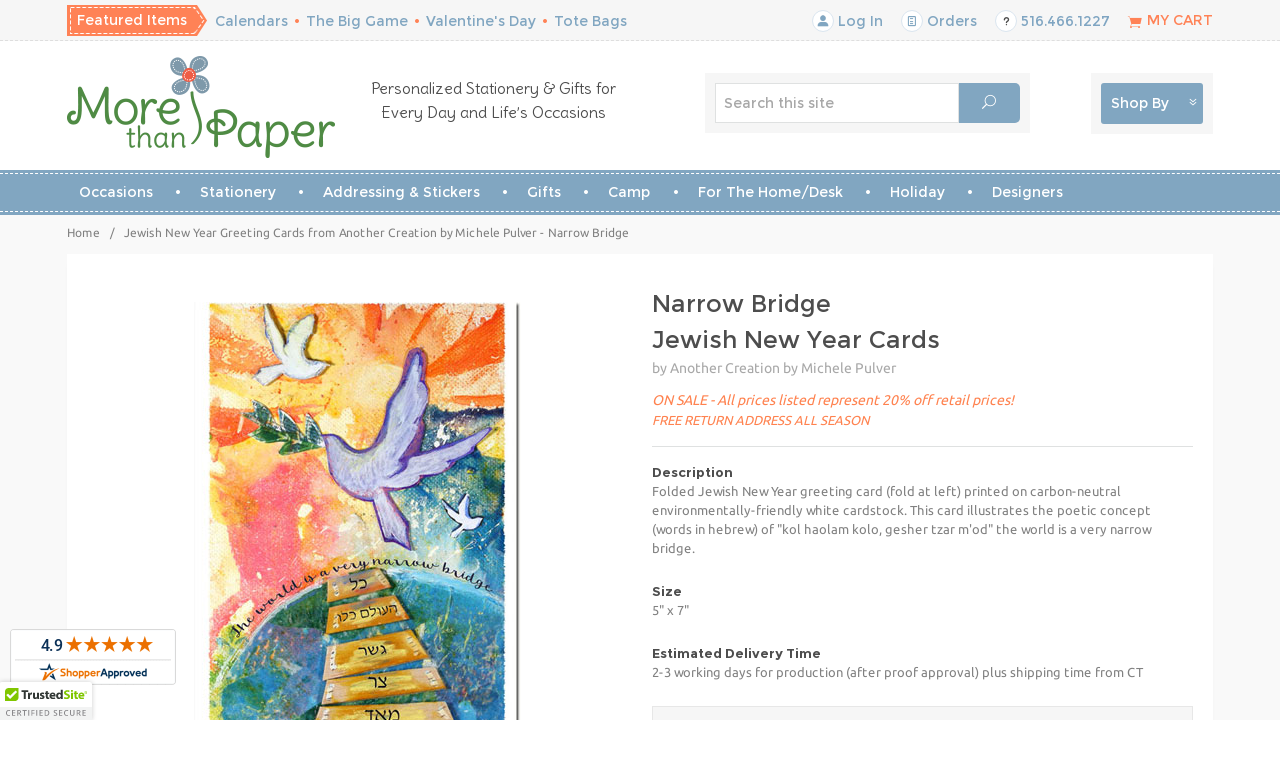

--- FILE ---
content_type: text/html; charset=utf-8
request_url: https://www.morethanpaper.com/AC-JNY-2015-361.htm
body_size: 33238
content:
<!DOCTYPE html><html lang="en" class="no-js" xmlns:fb="https://ogp.me/ns/fb#"><head><script type="text/javascript">
var MMThemeBreakpoints =
[
{
"code":	"mobile",
"name":	"Mobile",
"start":	{
"unit": "px",
"value": ""
}
,
"end":	{
"unit": "em",
"value": "39.999"
}
}
,{
"code":	"tablet",
"name":	"Tablet",
"start":	{
"unit": "px",
"value": ""
}
,
"end":	{
"unit": "em",
"value": "59.999"
}
}
];
</script>
<script type="text/javascript">
var json_url = "https:\/\/www.morethanpaper.com\/mm5\/json.mvc\u003F";
var json_nosessionurl = "https:\/\/www.morethanpaper.com\/mm5\/json.mvc\u003F";
var Store_Code = "MTP";
</script>
<script type="text/javascript" src="https://www.morethanpaper.com/mm5/clientside.mvc?T=900e34f0&amp;Module_Code=paypalcp&amp;Filename=runtime.js" integrity="sha512-A6/Hrcz8/r8OYVd2LYO313hk0S6tB5l/XeeOIIsdTxBuJqhAXWVVYIyDEomW+X+c75UgL0HeRe1C+MA3wdZSUw==" crossorigin="anonymous" async defer></script>
<script src="https://www.paypal.com/sdk/js?client-id=AcCNNzIa9VV_d1q2jFf4pNN33IIecvECC34nYq0EJIGN9EonWCRQD5JkXT_EDm6rOSCvnRE9g6JOGZXc&amp;merchant-id=YJ48AE56G4DL4&amp;currency=USD&amp;components=buttons,messages&amp;intent=authorize" data-partner-attribution-id="Miva_PCP"></script>
<script type="text/javascript" src="https://www.morethanpaper.com/mm5/clientside.mvc?T=900e34f0&amp;Filename=ajax.js" integrity="sha512-hBYAAq3Edaymi0ELd4oY1JQXKed1b6ng0Ix9vNMtHrWb3FO0tDeoQ95Y/KM5z3XmxcibnvbVujqgLQn/gKBRhA==" crossorigin="anonymous"></script>
<script type="text/javascript" src="https://www.morethanpaper.com/mm5/clientside.mvc?T=900e34f0&amp;Filename=runtime_ui.js" integrity="sha512-ZIZBhU8Ftvfk9pHoUdkXEXY8RZppw5nTJnFsMqX+3ViPliSA/Y5WRa+eK3vIHZQfqf3R/SXEVS1DJTjmKgVOOw==" crossorigin="anonymous"></script>
<script type="text/javascript" src="https://www.morethanpaper.com/mm5/clientside.mvc?T=900e34f0&amp;Module_Code=cmp-cssui-searchfield&amp;Filename=runtime.js" integrity="sha512-GT3fQyjPOh3ZvhBeXjc3+okpwb4DpByCirgPrWz6TaihplxQROYh7ilw9bj4wu+hbLgToqAFQuw3SCRJjmGcGQ==" crossorigin="anonymous"></script>
<script type="text/javascript">
var MMSearchField_Search_URL_sep = "https:\/\/www.morethanpaper.com\/search-637578.htm\u003FSearch=";
(function( obj, eventType, fn )
{
if ( obj.addEventListener )
{
obj.addEventListener( eventType, fn, false );
}
else if ( obj.attachEvent )
{
obj.attachEvent( 'on' + eventType, fn );
}
})( window, 'mmsearchfield_override', function()
{
MMSearchField.prototype.onMenuAppendHeader = function(){return null;}MMSearchField.prototype.onMenuAppendItem = function( data ){var span;span = newElement( 'span', null, null, null );span.innerHTML = data;return span;}MMSearchField.prototype.onMenuAppendStoreSearch = function( search_value ){var item;item = newElement( 'div', { 'class': 'mm_searchfield_menuitem mm_searchfield_menuitem_storesearch' }, null, null );item.element_text = newTextNode( 'Search store for product "' + search_value + '"', item );return item;}MMSearchField.prototype.onFocus = function( e ) { ; };MMSearchField.prototype.onBlur = function( e ) { ; };
} );
</script>
<title>Jewish New Year Greeting Cards from Another Creation by Michele Pulver - Narrow Bridge: More Than Paper</title><base href="https://www.morethanpaper.com/mm5/" /><meta charset="utf-8" /><meta http-equiv="Content-Type" content="text/html; charset=utf-8" /><meta name="viewport" content="width=device-width, initial-scale=1" /><meta name="description" content="Folded Jewish New Year greeting card &#40;fold at left&#41; printed on carbon-neutral environmentally-friendly white cardstock." />
<meta name="keywords" content="Michele Pulver/Another Creation Jewish New Year Cards,Narrow Bridge" />
<link rel="canonical" href="https://www.morethanpaper.com/AC-JNY-2015-361.htm" /><meta name="twitter:card" content="summary_large_image"><meta name="twitter:site" content="@morethanpaper"><meta name="twitter:creator" content="@morethanpaper"><meta name="twitter:title" content="Jewish New Year Greeting Cards from Another Creation by Michele Pulver - Narrow Bridge"><meta name="twitter:description" content="Check out the deal on Jewish New Year Greeting Cards from Another Creation by Michele Pulver - Narrow Bridge at More Than Paper"><meta name="twitter:image:src" content="https://www.morethanpaper.com/JewishNewYearCards/AnotherCreation/Images/2015/Thumbnails/361F.jpg"><meta property="og:title" content="Jewish New Year Greeting Cards from Another Creation by Michele Pulver - Narrow Bridge" /><meta property="og:type" content="product" /><meta property="og:image" content="https://www.morethanpaper.com/JewishNewYearCards/AnotherCreation/Images/2015/Thumbnails/361F.jpg" /><meta property="og:url" content="https://www.morethanpaper.com/AC-JNY-2015-361.htm" /><meta property="og:site_name" content="More Than Paper" /><meta property="og:description" content="Check out the deal on Jewish New Year Greeting Cards from Another Creation by Michele Pulver - Narrow Bridge at More Than Paper" /><link rel="apple-touch-icon" sizes="180x180" href="/apple-touch-icon.png"><link rel="icon" type="image/png" href="/favicon-32x32.png" sizes="32x32"><link rel="icon" type="image/png" href="/favicon-16x16.png" sizes="16x16"><link rel="manifest" href="/manifest.json"><link rel="mask-icon" href="/safari-pinned-tab.svg" color="#5bbad5"><meta name="theme-color" content="#ffffff"><link href="../css/css.php?v=21" rel="stylesheet" /><link rel="preconnect" crossorigin href="//www.google-analytics.com" data-resource-group="css_list" data-resource-code="preconnect-google-analytics" /><link rel="preconnect" crossorigin href="https://www.googletagmanager.com" data-resource-group="css_list" data-resource-code="preconnect-google-tag-manager" /><!--[if lt IE 9]><script src="../js/modernizr.js"></script><script src="../js/respond.min.js"></script><![endif]--><link href="../humans.txt" rel="author" /><script>var shopbydropdown = 'https://www.morethanpaper.com/shop-all.htm?get_dropdown=1';</script><!-- Facebook Pixel Code --><script>!function(f,b,e,v,n,t,s){if(f.fbq)return;n=f.fbq=function(){n.callMethod?n.callMethod.apply(n,arguments):n.queue.push(arguments)};if(!f._fbq)f._fbq=n;n.push=n;n.loaded=!0;n.version='2.0';n.queue=[];t=b.createElement(e);t.async=!0;t.src=v;s=b.getElementsByTagName(e)[0];s.parentNode.insertBefore(t,s)}(window,document,'script','https://connect.facebook.net/en_US/fbevents.js');fbq('init', '672154130091558'); fbq('track', 'PageView');</script><noscript><img height="1" width="1" src="https://www.facebook.com/tr?id=672154130091558&ev=PageView&noscript=1"/></noscript><!-- End Facebook Pixel Code --><!-- Pinterest Tag --><script>!function(e){if(!window.pintrk){window.pintrk = function () {window.pintrk.queue.push(Array.prototype.slice.call(arguments))};varn=window.pintrk;n.queue=[],n.version="3.0";vart=document.createElement("script");t.async=!0,t.src=e;varr=document.getElementsByTagName("script")[0];r.parentNode.insertBefore(t,r)}}("https://s.pinimg.com/ct/core.js");pintrk('load', '2613678457868', {em: '<user_email_address>'});pintrk('page');</script><noscript><img height="1" width="1" style="display:none;" alt=""src="https://ct.pinterest.com/v3/?event=init&tid=2613678457868&pd[em]=<hashed_email_address>&noscript=1" /></noscript><!-- end Pinterest Tag --><link type="text/css" media="all" rel="stylesheet" integrity="sha256-lWOXBr8vqpiy3pliCN1FmPIYkHdcr8Y0nc2BRMranrA= sha384-0K5gx4GPe3B0+RaqthenpKbJBAscHbhUuTd+ZmjJoHkRs98Ms3Pm2S4BvJqkmBdh sha512-wrhf+QxqNNvI+O73Y1XxplLd/Bt2GG2kDlyCGfeByKkupyZlAKZKAHXE2TM9/awtFar6eWl+W9hNO6Mz2QrA6Q==" crossorigin="anonymous" href="https://www.morethanpaper.com/mm5/json.mvc?Store_Code=MTP&amp;Function=CSSResource_Output&amp;CSSResource_Code=mm-theme-styles&T=eb889372" data-resource-group="modules" data-resource-code="mm-theme-styles" /><script type="text/javascript" data-resource-group="modules" data-resource-code="recaptcha_v3">
(() =>
{
var script;
script	= document.createElement( 'script' );
script.src	= 'https://www.google.com/recaptcha/api.js?render=6LcplCkrAAAAAFj7UfXDdza4tfyzJwPQpHfiu_FA';
document.documentElement.appendChild( script );
} )();
document.addEventListener( 'DOMContentLoaded', () =>
{
var form, element, elements, form_lookup;
form_lookup = new Array();
elements = document.querySelectorAll( 'form input\u005Bname\u003D\"Action\"\u005D\u005Bvalue\u003D\"AUTH\"\u005D, form \u005Bname\u003D\"Action\"\u005D\u005Bvalue\u003D\"ORDR,SHIP,CTAX,AUTH\"\u005D' )
for ( element of elements )
{
if ( element instanceof HTMLFormElement )	form = element;
else if ( element.form instanceof HTMLFormElement )	form = element.form;
else
{
form = null;
while ( element )
{
if ( element instanceof HTMLFormElement )
{
form = element;
break;
}
element = element.parentNode;
}
}
if ( form && ( form_lookup.indexOf( form ) === -1 ) )
{
form_lookup.push( form );
new Miva_reCAPTCHAv3_FormSubmitListener( form, 'payment_authorization' );
}
}
elements = document.querySelectorAll( 'form input\u005Bname\u003D\"Action\"\u005D\u005Bvalue\u003D\"EMPW\"\u005D' )
for ( element of elements )
{
if ( element instanceof HTMLFormElement )	form = element;
else if ( element.form instanceof HTMLFormElement )	form = element.form;
else
{
form = null;
while ( element )
{
if ( element instanceof HTMLFormElement )
{
form = element;
break;
}
element = element.parentNode;
}
}
if ( form && ( form_lookup.indexOf( form ) === -1 ) )
{
form_lookup.push( form );
new Miva_reCAPTCHAv3_FormSubmitListener( form, 'customer_forgot_password' );
}
}
elements = document.querySelectorAll( 'form input\u005Bname\u003D\"Action\"\u005D\u005Bvalue\u003D\"CSTR\"\u005D' )
for ( element of elements )
{
if ( element instanceof HTMLFormElement )	form = element;
else if ( element.form instanceof HTMLFormElement )	form = element.form;
else
{
form = null;
while ( element )
{
if ( element instanceof HTMLFormElement )
{
form = element;
break;
}
element = element.parentNode;
}
}
if ( form && ( form_lookup.indexOf( form ) === -1 ) )
{
form_lookup.push( form );
new Miva_reCAPTCHAv3_FormSubmitListener( form, 'customer_reset_password' );
}
}
elements = document.querySelectorAll( 'form input\u005Bname\u003D\"Action\"\u005D\u005Bvalue\u003D\"MMX_CONTACT_FORM_SUBMITTED\"\u005D' )
for ( element of elements )
{
if ( element instanceof HTMLFormElement )	form = element;
else if ( element.form instanceof HTMLFormElement )	form = element.form;
else
{
form = null;
while ( element )
{
if ( element instanceof HTMLFormElement )
{
form = element;
break;
}
element = element.parentNode;
}
}
if ( form && ( form_lookup.indexOf( form ) === -1 ) )
{
form_lookup.push( form );
new Miva_reCAPTCHAv3_FormSubmitListener( form, 'MMX_CONTACT_FORM_SUBMITTED' );
}
}
} );
class Miva_reCAPTCHAv3_FormSubmitListener
{
#form;
#submitting;
#event_submit;
#original_submit;
#recaptcha_action;
#event_fallback_submit;
constructor( form, recaptcha_action )
{
this.#form	= form;
this.#submitting	= false;
this.#original_submit	= form.submit;
this.#recaptcha_action	= recaptcha_action;
this.#event_fallback_submit	= () => { this.#form.submit(); };
this.#event_submit	= ( e ) =>
{
e.stopImmediatePropagation();
e.preventDefault();
//
// Trigger overwritten submit to build reCAPTCHAv3 response, where the original
// form submit will be restored in the callback and the "submit" listener removed.
//
this.#form.submit();
}
this.#form.submit	= () =>
{
if ( this.#submitting )
{
return;
}
this.#submitting = true;
Miva_reCAPTCHAv3_Submit( this.#recaptcha_action, ( token ) =>
{
var input_response;
this.#submitting	= false;
input_response	= document.createElement( 'input' );
input_response.type	= 'hidden';
input_response.name	= 'reCAPTCHAv3_Response';
input_response.value	= token;
this.#form.submit	= this.#original_submit;
this.#form.removeEventListener( 'submit', this.#event_submit, { capture: true } );
this.#form.appendChild( input_response );
if ( this.#form.requestSubmit )
{
this.#form.requestSubmit();
}
else
{
this.#form.addEventListener( 'submit', this.#event_fallback_submit );
this.#form.dispatchEvent( new Event( 'submit', { bubbles: true, cancelable: true } ) );
this.#form.removeEventListener( 'submit', this.#event_fallback_submit );
}
} );
};
this.#form.addEventListener( 'submit', this.#event_submit, { capture: true } );
}
}
function Miva_reCAPTCHAv3_Submit( recaptcha_action, callback )
{
try
{
grecaptcha.ready( () => {
try
{
grecaptcha.execute( '6LcplCkrAAAAAFj7UfXDdza4tfyzJwPQpHfiu_FA', { action: recaptcha_action } ).then( ( token ) => {
callback( token );
} );
}
catch ( e )
{
setTimeout( () => callback( 'recaptcha failed' ) );
}
} );
}
catch ( e )
{
setTimeout( () => callback( 'recaptcha failed' ) );
}
}
</script><meta name="facebook-domain-verification" content="fj8ieao5wev6ncozf92xm8ehaww9vf" /><style>.grecaptcha-badge { visibility: hidden; }</style><script data-resource-group="head_tag" data-resource-code="GTM-head-tag">(function(w,d,s,l,i){w[l]=w[l]||[];w[l].push({'gtm.start':new Date().getTime(),event:'gtm.js'});var f=d.getElementsByTagName(s)[0],j=d.createElement(s),dl=l!='dataLayer'?'&l='+l:'';j.async=true;j.src='https://www.googletagmanager.com/gtm.js?id='+i+dl;f.parentNode.insertBefore(j,f);})(window,document,'script','dataLayer','GTM-T7NQCF9');</script><script data-resource-group="head_tag" data-resource-code="GTM-dataLayer">var dataLayer = dataLayer || [];dataLayer.push({canonicalUri: '\/AC-JNY-2015-361.htm',canonicalUrl: 'https:\/\/www.morethanpaper.com\/AC-JNY-2015-361.htm',category: {code: '',name: ''},global: {action: '',basket: {basketId: 'provisional',custId: '0'},categoryCode: '',function: '',moduleFunction: '',productCode: 'AC-JNY-2015-361',screen: 'PROD',uiException: ''},page: {code: 'PROD',name: 'Product Display'},product: {code: 'AC-JNY-2015-361',name: 'Jewish New Year Greeting Cards from Another Creation by Michele Pulver - Narrow Bridge',sku: ''}});window.addEventListener('DOMContentLoaded', () => {document.querySelectorAll('form').forEach(form => {if (form.getAttribute('name')?.length) {return;}const identifier = form.elements?.Action?.value ?? form.dataset?.hook ?? form.querySelector('legend')?.innerText;if (identifier?.length) {form.name = identifier;}});});window.addEventListener('DOMContentLoaded', () => {let timeoutId;const debouncedSearch = (e) => {clearTimeout(timeoutId);timeoutId = setTimeout(() => {const search_term = e?.target?.value;if (!search_term?.length) {return;}dataLayer.push({event: 'search',search_term});}, 500);};const searchInputs = document.querySelectorAll('input[name="Search"]');searchInputs.forEach(input => {input.addEventListener('input', debouncedSearch)});});class MMXPromotionTracker {constructor() {window.addEventListener('DOMContentLoaded', () => {this.init();});}init() {this.promotions = document.querySelectorAll('[data-flex-item]');if (!this.promotions.length) {return;}this.promotionObserver = new IntersectionObserver((entries) => {this.observedCallback(entries);}, {threshold: [0.75]});this.promotions.forEach((promotion, i) => {this.promotionObserver.observe(promotion);promotion.addEventListener('click', (e) => {this.promotionClicked(promotion, e);});});}promotionClicked(promotion, e){let clickedLink = false;let products = [];let clickedHero;e.composedPath().forEach(item => {if (item.nodeName === 'A' || (item.nodeName === 'MMX-HERO' && item.dataset?.href?.length)) {clickedLink = true;}if (item.nodeName === 'MMX-HERO') {clickedHero = item;} else if (item.nodeName === 'MMX-PRODUCT-CAROUSEL') {const clickedProductIndex = [...item.shadowRoot.querySelectorAll('mmx-hero[slot="hero_slide"]')].findIndex(heroSlide => heroSlide === clickedHero);products = [item?.products[clickedProductIndex]];} else if (item.nodeName === 'MMX-FEATURED-PRODUCT') {products = [item?.product];}});if (clickedLink) {this.trackPromotion('select_promotion', promotion, products);}};trackPromotion(event, item, products = []) {dataLayer.push({ ecommerce: null });dataLayer.push({event,ecommerce: {creative_name: item.getAttribute('data-flex-item'),creative_slot: [...this.promotions].findIndex(promotion => promotion === item) + 1,items: this.productsToEcommerceItems(products),promotion_id: item.getAttribute('data-flex-component')}});};observedCallback(entries) {entries.forEach((entry, entryIndex) => {if (!entry.isIntersecting) {return;}this.trackPromotion('view_promotion', entry.target, entry.target?.products);});};productsToEcommerceItems(products = []) {if (!products?.length) {return [];}return products.map((item, i) => {return {item_id: item.code,item_name: item.name,item_sku: item?.sku,index: i,price: item.price,discount: item.base_price - item.price,quantity: 1}});}}new MMXPromotionTracker();dataLayer.push({ ecommerce: null });dataLayer.push({event: 'view_item',ecommerce: {currency: 'USD',value: '0',items: [{item_id: 'AC-JNY-2015-361',item_sku: '',item_name: 'Jewish New Year Greeting Cards from Another Creation by Michele Pulver - Narrow Bridge',price: '0',discount: '0',index: 0,item_brand: '',}]}});class ProductTracker {options = {additionalPriceSelector: '#price-value-additional, #js-additional-price, #js-price-value-additional',adprButtonSelector: '[data-hook="add-to-cart"], #js-add-to-cart',adprFormSelector: 'form[name="add"], #js-purchase-product',atwlButtonSelector: '[value="Add To Wish List" i], .t-product-layout-purchase__add-to-wish, #add-to-wishlist-wrap, [data-hook="add-to-wish-list"], .product-details__wish-list',priceSelector: '#price-value, #js-price-value'};constructor(options = {}) {this.options = {...this.options,...options};window.addEventListener('DOMContentLoaded', () => {this.init();});}init() {this.adprForm = this.options?.adprForm ?? document.querySelector(this.options.adprFormSelector);this.adprButton = this.options?.adprButton ?? document.querySelector(this.options.adprButtonSelector);this.atwlButton = this.options?.atwlButton ?? document.querySelector(this.options.atwlButtonSelector);this.price = this.options?.price ?? document.querySelector(this.options.priceSelector);this.additionalPrice = this.options?.additionalPrice ?? document.querySelector(this.options.additionalPriceSelector);if (this.adprForm?.nodeName !== 'FORM') {return;}this.listenForAddToCart();this.listenForAddToWishlist()}listenForAddToCart() {this.adprForm?.addEventListener('click', (e) => {if (e.target !== this.adprButton) {return;}this.trackAddTo('cart');}, { capture: true });this.adprButton?.addEventListener('click', (e) => {this.trackAddTo('cart');}, { capture: true });}listenForAddToWishlist() {this.atwlButton?.addEventListener('click', () => {this.trackAddTo('wishlist');});}trackAddTo(event) {const viewItem = dataLayer.find(item => item?.event === 'view_item');if (!this.adprForm.checkValidity() || viewItem?.ecommerce?.items?.length !== 1) {return;}const dataLayerItem = structuredClone(viewItem);const price = this.currencyToNumber(this.price?.innerText ?? 0);const additionalPrice = this.currencyToNumber(this.additionalPrice?.innerText ?? 0);const itemVariant = [...this.adprForm.querySelectorAll('[name*="Product_Attributes"][name*=":value"]:is([type="radio"]:checked, select)')].map(input => input.value).join(', ');dataLayer.push({ ecommerce: null });dataLayerItem.event = `add_to_${event}`;dataLayerItem.ecommerce.value = price;dataLayerItem.ecommerce.items[0].price = additionalPrice > 0 ? additionalPrice : price;dataLayerItem.ecommerce.items[0].discount = additionalPrice > 0 ? this.currencyToNumber(additionalPrice - price) : 0;dataLayerItem.ecommerce.items[0].quantity = this.adprForm.elements.Quantity.value;dataLayerItem.ecommerce.items[0].item_variant = itemVariant;dataLayer.push(dataLayerItem);return dataLayerItem;}currencyToNumber(value) {return Number(Number(String(value).replace(/[^\d.-]/g, '')).toFixed(2));}}new ProductTracker();</script></head><body id="js-PROD" class="prod single-column AC-JNY-2015-361"><script>(function(){ var s = document.createElement('script'), e = ! document.body ? document.querySelector('head') : document.body; s.src = 'https://acsbapp.com/apps/app/dist/js/app.js'; s.async = true; s.onload = function(){ acsbJS.init({ statementLink : '', footerHtml : '', hideMobile : false, hideTrigger : false, language : 'en', position : 'left', leadColor : '#515151', triggerColor : '#000000', triggerRadius : '50%', triggerPositionX : 'right', triggerPositionY : 'bottom', triggerIcon : 'people', triggerSize : 'small', triggerOffsetX : 20, triggerOffsetY : 20, mobile : { triggerSize : 'small', triggerPositionX : 'right', triggerPositionY : 'bottom', triggerOffsetX : 10, triggerOffsetY : 10, triggerRadius : '50%' } }); }; e.appendChild(s);}());</script>
<!--[if lt IE 9]> <p class="message closable message-info browsehappy align-center"><a href="#" class="close">&times;</a>You are using an <strong>outdated</strong> browser.<br />Please <a href="https://browsehappy.com/" target="_blank" rel="nofollow">upgrade your browser</a> to improve your experience.</p> <![endif]--><style>.purchase-form .product-attributes .error_radio, .product-attributes .error_radio{outline: 1px solid red;}@media only screen and (min-width: 960px){html.ipad nav#js-navigationbar .large-hide{display: block;}html.ipad nav#js-navigation-set .large-hide{display: none;}html.ipad .row.hide.medium-show.large-hide.mobile-navigation-bar {display: block;}html.ipad ul#js-navigation-set.desktop {display: none;}html.ipad #js-mobile-navigation ul#js-navigation-set{display: block;}html.ipad .navigation-set [data-rt-icon]:before {content: attr(data-rt-icon);font-family: 'Suivant';-webkit-font-smoothing: antialiased;-moz-osx-font-smoothing: grayscale;font-style: normal;font-variant: normal;font-weight: normal;line-height: 1;speak: none;text-transform: none;position:initial;}}</style><nav class="mobile-menu mobile-menu-left"><div class="row mobile-navigation-header"><a href="https://www.morethanpaper.com/customer-log-in-690645.htm" rel="nofollow" class="column one-third align-center bg-offwhite charcoal"><span data-rt-icon="&#x61;"></span><small>ACCOUNT</small></a><a href="https://www.morethanpaper.com/contact-us.htm" rel="nofollow" class="column one-third align-center bg-offwhite charcoal"><span data-icon="&#xe090;"></span><small>CONTACT</small></a><a href="https://www.morethanpaper.com/basket-contents.htm" rel="nofollow" class="column one-third align-center bg-orange white"><span data-rt-icon="&#x65;"></span><small>MY CART</small></a></div><div id="js-mobile-navigation" class="mobile-navigation"><ul id="js-navigation-set" class="navigation-set horizontal-mega-menu">
<li class="level-1 featured-items-mobile bg-orange white">
<span class="parent">Featured Items</span>
<ul>
<li class="level-2 featured-items-mobile"><span><a href="https://www.morethanpaper.com/Calendars.htm" target="_self">Calendars</a></span></li>
<li class="level-2 featured-items-mobile"><span><a href="https://www.morethanpaper.com/BigGame.htm" target="_self">The Big Game</a></span></li>
<li class="level-2 featured-items-mobile"><span><a href="https://www.morethanpaper.com/Valentines-Day.htm" target="_self">Valentine's Day</a></span></li>
<li class="level-2 featured-items-mobile"><span><a href="https://www.morethanpaper.com/Totes-Bags.htm" target="_self">Tote Bags</a></span></li>
</ul>
<span data-name="Featured Items" data-rt-icon="d" class="next white"></span>
</li>
<!-- end Mobile -->
<li class="level-1">
<span class="parent">Occasions</span>
<ul>
<li class="level-2">
<span class="parent">Announcements</span>
<ul>
<li class="level-3 ubuntu"><span><a href="https://www.morethanpaper.com/MovingCards.htm" target="_self">New Home</a></span></li>
<li class="level-3 ubuntu"><span><a href="https://www.morethanpaper.com/BirthAnnouncements-All.htm" target="_self">New Baby</a></span></li>
<li class="level-3 ubuntu"><span><a href="https://www.morethanpaper.com/PetLovers-Adoption.htm" target="_self">New Pet</a></span></li>
<li class="level-3 ubuntu"><span><a href="https://www.morethanpaper.com/Graduation-Invitations-Announcements.htm" target="_self">Graduation</a></span></li>
<li class="level-3 ubuntu"><span><a href="https://www.morethanpaper.com/SaveTheDate.htm" target="_self">Save The Date</a></span></li>
<li class="level-3 ubuntu"><span><a href="https://www.morethanpaper.com/SympathyNotes.htm" target="_self">Sympathy Notes</a></span></li>
</ul>
<span data-name="Announcements" data-rt-icon="d" class="next"></span>
</li>
<li class="level-2">
<span class="parent">Invitations</span>
<ul>
<li class="level-3 ubuntu"><span><a href="https://www.morethanpaper.com/Invitations-All.htm" target="_self">All Invitations</a></span></li>
<li class="level-3 ubuntu"><span><a href="https://www.morethanpaper.com/Invitations-Wedding.htm" target="_self">Wedding-related</a></span></li>
<li class="level-3 ubuntu"><span><a href="https://www.morethanpaper.com/Communion-Invitations.htm" target="_self">Communion</a></span></li>
<li class="level-3 ubuntu"><span><a href="https://www.morethanpaper.com/Children-Invitations.htm" target="_self">Kids Party</a></span></li>
<li class="level-3 ubuntu"><span><a href="https://www.morethanpaper.com/AdultInvitations.htm" target="_self">Adult Party</a></span></li>
<li class="level-3 ubuntu"><span><a href="https://www.morethanpaper.com/Graduation-Invitations.htm" target="_self">Graduation</a></span></li>
<li class="level-3 ubuntu"><span><a href="https://www.morethanpaper.com/Baby-Invitations.htm" target="_self">Baby-related</a></span></li>
<li class="level-3 ubuntu"><span><a href="/bar-bat-mitzvah-invitations.htm" target="_self">Bar/Bat Mitzvah</a></span></li>
<li class="level-3 ubuntu"><span><a href="https://www.morethanpaper.com/HolidayInvitations-Main.htm" target="_self">Christmas</a></span></li>
<li class="level-3 ubuntu"><span><a href="https://www.morethanpaper.com/Hanukkah-Invitations.htm" target="_self">Hanukkah</a></span></li>
<li class="level-3 ubuntu"><span><a href="https://www.morethanpaper.com/NewYear-Invitations.htm" target="_self">New Year's Eve</a></span></li>
<li class="level-3 ubuntu"><span><a href="https://www.morethanpaper.com/8x11_Blank.htm" target="_self">8 1/2&quot; x 11&quot; Sheets</a></span></li>
<li class="level-3 ubuntu"><span><a href="https://www.morethanpaper.com/Halloween-Invitations.htm" target="_self">Halloween</a></span></li>
<li class="level-3 ubuntu"><span><a href="https://www.morethanpaper.com/PAHINV-FC.htm" target="_self">Stick Figures</a></span></li>
</ul>
<span data-name="Invitations" data-rt-icon="d" class="next"></span>
</li>
<li class="level-2">
<span class="parent">Party Accessories</span>
<ul>
<li class="level-3 ubuntu"><span><a href="https://www.morethanpaper.com/Drinkware-FrostFlexCups.htm" target="_self">Cups</a></span></li>
<li class="level-3 ubuntu"><span><a href="https://www.morethanpaper.com/Entertaining-Napkins.htm" target="_self">Napkins</a></span></li>
<li class="level-3 ubuntu"><span><a href="https://www.morethanpaper.com/Entertaining-GuestTowels.htm" target="_self">Guest Towels</a></span></li>
<li class="level-3 ubuntu"><span><a href="https://www.morethanpaper.com/PenAtHand-CandyWrappers.htm" target="_self">Candy Wrappers</a></span></li>
<li class="level-3 ubuntu"><span><a href="https://www.morethanpaper.com/Namedrops-Banners.htm" target="_self">Banners</a></span></li>
</ul>
<span data-name="Party Accessories" data-rt-icon="d" class="next"></span>
</li>
<li class="level-2">
<span class="parent">Shop by Occasion</span>
<ul>
<li class="level-3 ubuntu"><span><a href="https://www.morethanpaper.com/search.htm?q=baptism" target="_self">Baptism</a></span></li>
<li class="level-3 ubuntu"><span><a href="https://www.morethanpaper.com/Communion.htm" target="_self">Communion</a></span></li>
<li class="level-3 ubuntu"><span><a href="https://www.morethanpaper.com/Graduation.htm" target="_self">Graduation</a></span></li>
<li class="level-3 ubuntu"><span><a href="https://www.morethanpaper.com/Camp-Main.htm" target="_self">Camp</a></span></li>
<li class="level-3 ubuntu"><span><a href="https://www.morethanpaper.com/SaveTheDate-Main.htm" target="_self">Save The Date</a></span></li>
<li class="level-3 ubuntu"><span><a href="https://www.morethanpaper.com/Wedding-Main.htm" target="_self">Wedding</a></span></li>
<li class="level-3 ubuntu"><span><a href="https://www.morethanpaper.com/BackToSchool-Main.htm" target="_self">Back to School</a></span></li>
</ul>
<span data-name="Shop by Occasion" data-rt-icon="d" class="next"></span>
</li>
<li class="level-2">
<span class="parent">Shop By Holiday</span>
<ul>
<li class="level-3 ubuntu"><span><a href="https://www.morethanpaper.com/Valentines-Day.htm" target="_self">Valentine's Day</a></span></li>
<li class="level-3 ubuntu"><span><a href="https://www.morethanpaper.com/StPatricks-Day.htm" target="_self">St. Patrick's Day</a></span></li>
<li class="level-3 ubuntu"><span><a href="https://www.morethanpaper.com/PurimCards.htm" target="_self">Purim</a></span></li>
<li class="level-3 ubuntu"><span><a href="https://www.morethanpaper.com/MardiGras.htm" target="_self">Mardi Gras</a></span></li>
<li class="level-3 ubuntu"><span><a href="https://www.morethanpaper.com/PassoverItems.htm" target="_self">Passover</a></span></li>
<li class="level-3 ubuntu"><span><a href="https://www.morethanpaper.com/Easter.htm" target="_self">Easter</a></span></li>
<li class="level-3 ubuntu"><span><a href="https://www.morethanpaper.com/MothersDay.htm" target="_self">Mother's Day</a></span></li>
<li class="level-3 ubuntu"><span><a href="https://www.morethanpaper.com/FathersDay-Main.htm" target="_self">Father's Day</a></span></li>
<li class="level-3 ubuntu"><span><a href="https://www.morethanpaper.com/FourthOfJuly.htm" target="_self">Fourth of July</a></span></li>
<li class="level-3 ubuntu"><span><a href="https://www.morethanpaper.com/JewishNewYearCards-Main.htm" target="_self">Jewish New Year</a></span></li>
<li class="level-3 ubuntu"><span><a href="https://www.morethanpaper.com/Halloween-Main.htm" target="_self">Halloween</a></span></li>
<li class="level-3 ubuntu"><span><a href="https://www.morethanpaper.com/Thanksgiving-Main.htm" target="_self">Thanksgiving</a></span></li>
<li class="level-3 ubuntu"><span><a href="https://www.morethanpaper.com/Hanukkah-Main.htm" target="_self">Hanukkah</a></span></li>
<li class="level-3 ubuntu"><span><a href="https://www.morethanpaper.com/WinterHolidayItems-Main.htm" target="_self">Christmas</a></span></li>
</ul>
<span data-name="Shop By Holiday" data-rt-icon="d" class="next"></span>
</li>
</ul>
<span data-name="Occasions" data-rt-icon="d" class="next"></span>
</li>
<li class="level-1">
<span class="parent">Stationery</span>
<ul>
<li class="level-2">
<span class="parent">Stationery Types</span>
<ul>
<li class="level-3 ubuntu"><span><a href="https://www.morethanpaper.com/Stationery-ForAdults-Main.htm" target="_self">Stationery for Adults</a></span></li>
<li class="level-3 ubuntu"><span><a href="https://www.morethanpaper.com/Stationery-ForKids-Main.htm" target="_self">Stationery for Babies/Kids</a></span></li>
<li class="level-3 ubuntu"><span><a href="https://www.morethanpaper.com/FamilyStationery.htm" target="_self">Stationery for Families</a></span></li>
<li class="level-3 ubuntu"><span><a href="https://www.morethanpaper.com/Notepads-Main.htm" target="_self">Notepads</a></span></li>
<li class="level-3 ubuntu"><span><a href="https://www.morethanpaper.com/MemoSheets.htm" target="_self">Memo Sheets</a></span></li>
<li class="level-3 ubuntu"><span><a href="https://www.morethanpaper.com/Camp-Stationery-Postcards.htm" target="_self">Camp Stationery</a></span></li>
<li class="level-3 ubuntu"><span><a href="https://www.morethanpaper.com/BusinessStationery.htm" target="_self">Business Stationery</a></span></li>
<li class="level-3 ubuntu"><span><a href="https://www.morethanpaper.com/PAHStationery.htm" target="_self">Stick Figures</a></span></li>
<li class="level-3 ubuntu"><span><a href="https://www.morethanpaper.com/SympathyNotes.htm" target="_self">Sympathy Notes</a></span></li>
<li class="level-3 ubuntu"><span><a href="https://www.morethanpaper.com/CallingCards-GiftEnclosureCards.htm" target="_self">Calling Cards/Gift Enclosures</a></span></li>
<li class="level-3 ubuntu"><span><a href="https://www.morethanpaper.com/BackToSchool-Pads-PersonalizedNotebooks.htm" target="_self">Notebooks</a></span></li>
<li class="level-3 ubuntu"><span><a href="https://www.morethanpaper.com/StickyNotes-Main.htm" target="_self">Sticky Notes</a></span></li>
<li class="level-3 ubuntu"><span><a href="https://www.morethanpaper.com/Create-Your-Own-Stationery.htm" target="_self">Create-Your-Own</a></span></li>
<li class="level-3 ubuntu"><span><a href="https://www.morethanpaper.com/Graduation-Stationery.htm" target="_self">Graduation Stationery</a></span></li>
</ul>
<span data-name="Stationery Types" data-rt-icon="d" class="next"></span>
</li>
<li class="level-2">
<span class="parent"><a href="https://www.morethanpaper.com/Camp-Stationery-Postcards.htm" target="_self">Camp Stationery</a></span>
<ul>
<li class="level-3 ubuntu"><span><a href="https://www.morethanpaper.com/Camp-Stationery-Postcards-Stationery-Cards.htm" target="_self">Folded &amp; Flat Notes</a></span></li>
<li class="level-3 ubuntu"><span><a href="https://www.morethanpaper.com/Camp-Stationery-Postcards-Postcards.htm" target="_self">Postcards</a></span></li>
<li class="level-3 ubuntu"><span><a href="https://www.morethanpaper.com/Camp-Pads.htm" target="_self">Pads &amp; Pad/Label Sets</a></span></li>
<li class="level-3 ubuntu"><span><a href="https://www.morethanpaper.com/Camp-Stationery-Postcards-Fill-inPostcards.htm" target="_self">Fill-Ins</a></span></li>
<li class="level-3 ubuntu"><span><a href="https://www.morethanpaper.com/Camp-Stationery-Postcards-LetterFromHome.htm" target="_self">Letters from Home</a></span></li>
<li class="level-3 ubuntu"><span><a href="https://www.morethanpaper.com/Camp-CallingCards.htm" target="_self">Keep In Touch Cards</a></span></li>
<li class="level-3 ubuntu"><span><a href="https://www.morethanpaper.com/Camp-Pads-Activity.htm" target="_self">Activity Pads</a></span></li>
</ul>
<span data-name="Camp Stationery" data-rt-icon="d" class="next"></span>
</li>
<li class="level-2">
<span class="parent"><a href="https://www.morethanpaper.com/BlankStockStationery.htm" target="_self">Blank Stock</a></span>
<ul>
<li class="level-3 ubuntu"><span><a href="https://www.morethanpaper.com/8x11_Blank.htm" target="_self">8.5 x 11 Sheets</a></span></li>
<li class="level-3 ubuntu"><span><a href="https://www.morethanpaper.com/Stationery-ForStampers.htm" target="_self">Stationery for Stampers</a></span></li>
<li class="level-3 ubuntu"><span><a href="https://www.morethanpaper.com/BoxStationerySets.htm" target="_self">Boxed Stationery Sets</a></span></li>
</ul>
<span data-name="Blank Stock" data-rt-icon="d" class="next"></span>
</li>
<li class="level-2">
<span class="parent"><a href="https://www.morethanpaper.com/Stationery-ByDesigner.htm" target="_self">By Designer</a></span>
<ul>
<li class="level-3 ubuntu"><span><a href="https://www.morethanpaper.com/BoatmanGeller-Stationery.htm" target="_self">Boatman Geller</a></span></li>
<li class="level-3 ubuntu"><span><a href="https://www.morethanpaper.com/SCB-Stationery.htm" target="_self">Stacy Claire Boyd</a></span></li>
<li class="level-3 ubuntu"><span><a href="https://www.morethanpaper.com/Crane-Stationery.htm" target="_self">Crane &amp; Co.</a></span></li>
<li class="level-3 ubuntu"><span><a href="https://www.morethanpaper.com/RytexStationery.htm" target="_self">Rytex</a></span></li>
<li class="level-3 ubuntu"><span><a href="https://www.morethanpaper.com/EmbossedGraphics-Stationery.htm" target="_self">Embossed Graphics</a></span></li>
<li class="level-3 ubuntu"><span><a href="https://www.morethanpaper.com/RBC-Stationery.htm" target="_self">Roseanne Beck</a></span></li>
<li class="level-3 ubuntu"><span><a href="https://www.morethanpaper.com/TND-ThankYouNotes.htm" target="_self">take note! designs</a></span></li>
<li class="level-3 ubuntu"><span><a href="https://www.morethanpaper.com/PMP-Stationery-ED2010.htm" target="_self">PicMe! Prints</a></span></li>
<li class="level-3 ubuntu"><span><a href="https://www.morethanpaper.com/ModernPosh-Stationery-ThankYouNotes.htm" target="_self">Modern Posh</a></span></li>
<li class="level-3 ubuntu"><span><a href="https://www.morethanpaper.com/SparkAndSpark-Stationery.htm" target="_self">Spark &amp; Spark</a></span></li>
<li class="level-3 ubuntu"><span><a href="https://www.morethanpaper.com/ThreeBees-Stationery.htm" target="_self">Three Bees</a></span></li>
<li class="level-3 ubuntu"><span><a href="https://www.morethanpaper.com/PrintsCharming-Stationery.htm" target="_self">Prints Charming</a></span></li>
<li class="level-3 ubuntu"><span><a href="https://www.morethanpaper.com/Chatsworth-Stationery-RobinMaguire.htm" target="_self">Robin Maguire</a></span></li>
<li class="level-3 ubuntu"><span><a href="https://www.morethanpaper.com/Inkwell-FoldedNoteStationery.htm" target="_self">Inkwell</a></span></li>
<li class="level-3 ubuntu"><span><a href="https://www.morethanpaper.com/KellyHughes-Stationery.htm" target="_self">Kelly Hughes Design</a></span></li>
<li class="level-3 ubuntu"><span><a href="https://www.morethanpaper.com/StarfishArt-CustomStationery.htm" target="_self">Starfish Art</a></span></li>
<li class="level-3 ubuntu"><span><a href="https://www.morethanpaper.com/GreatGifts-Stationery.htm" target="_self">The Chatsworth Collection</a></span></li>
<li class="level-3 ubuntu"><span><a href="https://www.morethanpaper.com/PAHStationery.htm" target="_self">Pen At Hand Stick Figures</a></span></li>
<li class="level-3 ubuntu"><span><a href="https://www.morethanpaper.com/BonnieMarcus-Stationery.htm" target="_self">Bonnie Marcus</a></span></li>
<li class="level-3 ubuntu"><span><a href="https://www.morethanpaper.com/LLD-Stationery.htm" target="_self">Little Lamb Design</a></span></li>
<li class="level-3 ubuntu"><span><a href="https://www.morethanpaper.com/InvitingCo-Stationery.htm" target="_self">Inviting Co.</a></span></li>
</ul>
<span data-name="By Designer" data-rt-icon="d" class="next"></span>
</li>
</ul>
<span data-name="Stationery" data-rt-icon="d" class="next"></span>
</li>
<li class="level-1">
<span class="parent">Addressing &amp; Stickers</span>
<ul>
<li class="level-2">
<span class="parent">For Paper</span>
<ul>
<li class="level-3 ubuntu"><span><a href="https://www.morethanpaper.com/AddressLabels-Main.htm" target="_self">Address Labels</a></span></li>
<li class="level-3 ubuntu"><span><a href="https://www.morethanpaper.com/AddressStampers.htm" target="_self">Stampers &amp; Accessories</a></span></li>
<li class="level-3 ubuntu"><span><a href="https://www.morethanpaper.com/GiftStickers.htm" target="_self">Gift Stickers</a></span></li>
<li class="level-3 ubuntu"><span><a href="https://www.morethanpaper.com/ShippingLabels.htm" target="_self">Shipping Labels</a></span></li>
<li class="level-3 ubuntu"><span><a href="https://www.morethanpaper.com/Embossers.htm" target="_self">Embossers</a></span></li>
<li class="level-3 ubuntu"><span><a href="https://www.morethanpaper.com/EnvelopeSeals.htm" target="_self">Envelope Seals</a></span></li>
</ul>
<span data-name="For Paper" data-rt-icon="d" class="next"></span>
</li>
<li class="level-2">
<span class="parent">For Clothing</span>
<ul>
<li class="level-3 ubuntu"><span><a href="https://www.morethanpaper.com/ClothingStickers.htm" target="_self">Stickers</a></span></li>
<li class="level-3 ubuntu"><span><a href="https://www.morethanpaper.com/ClothingStampers.htm" target="_self">Stampers</a></span></li>
</ul>
<span data-name="For Clothing" data-rt-icon="d" class="next"></span>
</li>
<li class="level-2">
<span class="parent">Stampers by Designer</span>
<ul>
<li class="level-3 ubuntu"><span><a href="https://www.morethanpaper.com/MasonRow-Stamps.htm" target="_self">Mason Row</a></span></li>
<li class="level-3 ubuntu"><span><a href="https://www.morethanpaper.com/TDW-CustomStampers.htm" target="_self">Three Designing Women</a></span></li>
<li class="level-3 ubuntu"><span><a href="https://www.morethanpaper.com/PSAEssentials-CustomStampers.htm" target="_self">PSA Essentials</a></span></li>
<li class="level-3 ubuntu"><span><a href="https://www.morethanpaper.com/PenAtHand-Stampers.htm" target="_self">Pen At Hand Stick Figures</a></span></li>
<li class="level-3 ubuntu"><span><a href="https://www.morethanpaper.com/MTP-CustomStampers.htm" target="_self">More Than Paper</a></span></li>
<li class="level-3 ubuntu"><span><a href="https://www.morethanpaper.com/BoatmanGeller-Stampers.htm" target="_self">Boatman Geller</a></span></li>
</ul>
<span data-name="Stampers by Designer" data-rt-icon="d" class="next"></span>
</li>
<li class="level-2">
<span class="parent"><a href="https://www.morethanpaper.com/AddressLabels-Main.htm" target="_self">Address Labels</a></span>
<ul>
<li class="level-3 ubuntu"><span><a href="https://www.morethanpaper.com/Basic-Budget-AddressLabels.htm" target="_self">Basic/Budget Labels</a></span></li>
<li class="level-3 ubuntu"><span><a href="https://www.morethanpaper.com/Camp-Labels-Stickers.htm" target="_self">Camp Address Labels</a></span></li>
<li class="level-3 ubuntu"><span><a href="https://www.morethanpaper.com/HolidayAddressLabels.htm" target="_self">Holiday Address Labels</a></span></li>
</ul>
<span data-name="Address Labels" data-rt-icon="d" class="next"></span>
</li>
<li class="level-2">
<span class="parent">Ink Pad Refill How-To Videos</span>
<ul>
<li class="level-3 ubuntu"><span><a href="/tdw-ink-pad-refill-video.htm" target="_self">Three Designing Women</a></span></li>
</ul>
<span data-name="Ink Pad Refill How-To Videos" data-rt-icon="d" class="next"></span>
</li>
</ul>
<span data-name="Addressing & Stickers" data-rt-icon="d" class="next"></span>
</li>
<li class="level-1">
<span class="parent">Gifts</span>
<ul>
<li class="level-2">
<span class="parent">Popular Gifts</span>
<ul>
<li class="level-3 ubuntu"><span><a href="https://www.morethanpaper.com/GreatGifts.htm" target="_self">Great Gifts! Album</a></span></li>
<li class="level-3 ubuntu"><span><a href="https://www.morethanpaper.com/StateItems-Main.htm" target="_self">State Pride Items</a></span></li>
<li class="level-3 ubuntu"><span><a href="https://www.morethanpaper.com/Entertaining-Coasters.htm" target="_self">Coasters</a></span></li>
<li class="level-3 ubuntu"><span><a href="https://www.morethanpaper.com/Entertaining-GuestTowels.htm" target="_self">Guest Towels</a></span></li>
<li class="level-3 ubuntu"><span><a href="https://www.morethanpaper.com/Totes-Bags.htm" target="_self">Totes &amp; Other Bags</a></span></li>
<li class="level-3 ubuntu"><span><a href="https://www.morethanpaper.com/Coolers.htm" target="_self">Coolers</a></span></li>
<li class="level-3 ubuntu"><span><a href="https://www.morethanpaper.com/CosmeticBags.htm" target="_self">Cosmetic Bags</a></span></li>
<li class="level-3 ubuntu"><span><a href="https://www.morethanpaper.com/CalendarPads-DesktopCalendars.htm" target="_self">Desktop Calendars</a></span></li>
<li class="level-3 ubuntu"><span><a href="https://www.morethanpaper.com/Candles.htm" target="_self">Candles</a></span></li>
<li class="level-3 ubuntu"><span><a href="https://www.morethanpaper.com/HomeDecor-Trays.htm" target="_self">Trays</a></span></li>
<li class="level-3 ubuntu"><span><a href="https://www.morethanpaper.com/Entertaining-ServingPieces-Platters.htm" target="_self">Platters</a></span></li>
<li class="level-3 ubuntu"><span><a href="https://www.morethanpaper.com/Engraved-Embroidered-Gift-Items.htm" target="_self">Embroidered Items</a></span></li>
<li class="level-3 ubuntu"><span><a href="https://www.morethanpaper.com/Clothing-Footwear-Main.htm" target="_self">Clothing &amp; Footwear</a></span></li>
<li class="level-3 ubuntu"><span><a href="https://www.morethanpaper.com/Holiday-Ornaments-All.htm" target="_self">Holiday Ornaments</a></span></li>
<li class="level-3 ubuntu"><span><a href="https://www.morethanpaper.com/Gifts-PhotoFrames.htm" target="_self">Picture Frames</a></span></li>
<li class="level-3 ubuntu"><span><a href="https://www.morethanpaper.com/WallArt-Main.htm" target="_self">Wall Art</a></span></li>
<li class="level-3 ubuntu"><span><a href="https://www.morethanpaper.com/ShopByCollege.htm" target="_self">College Items</a></span></li>
<li class="level-3 ubuntu"><span><a href="https://www.morethanpaper.com/LuggageIDTags.htm" target="_self">Luggage/ID Tags</a></span></li>
<li class="level-3 ubuntu"><span><a href="https://www.morethanpaper.com/GlassTrays.htm" target="_self">Glass Trays</a></span></li>
<li class="level-3 ubuntu"><span><a href="https://www.morethanpaper.com/PetLovers-Main.htm" target="_self">Items for Pet Lovers</a></span></li>
<li class="level-3 ubuntu"><span><a href="https://www.morethanpaper.com/CornholeBoardSets.htm" target="_self">Cornhole Board Sets</a></span></li>
</ul>
<span data-name="Popular Gifts" data-rt-icon="d" class="next"></span>
</li>
<li class="level-2">
<span class="parent">Gift Accessories</span>
<ul>
<li class="level-3 ubuntu"><span><a href="https://www.morethanpaper.com/HangingGiftTags.htm" target="_self">Gift Tags</a></span></li>
<li class="level-3 ubuntu"><span><a href="https://www.morethanpaper.com/CallingCards-GiftEnclosureCards.htm" target="_self">Gift Enclosure Cards</a></span></li>
<li class="level-3 ubuntu"><span><a href="https://www.morethanpaper.com/Entertaining-WineTags.htm" target="_self">Wine Tags</a></span></li>
<li class="level-3 ubuntu"><span><a href="https://www.morethanpaper.com/GiftStickers.htm" target="_self">Gift Stickers</a></span></li>
<li class="level-3 ubuntu"><span><a href="https://www.morethanpaper.com/CandyWrappers.htm" target="_self">Candy Wrappers</a></span></li>
<li class="level-3 ubuntu"><span><a href="https://www.morethanpaper.com/Namedrops-Banners.htm" target="_self">Banners</a></span></li>
<li class="level-3 ubuntu"><span><a href="https://www.morethanpaper.com/ShippingLabels.htm" target="_self">Shipping Labels</a></span></li>
</ul>
<span data-name="Gift Accessories" data-rt-icon="d" class="next"></span>
</li>
<li class="level-2">
<span class="parent"><a href="https://www.morethanpaper.com/GiftCertificates.htm" target="_self">Gift Certificates</a></span>
<ul>
<li class="level-3 ubuntu"><span><a href="https://www.morethanpaper.com/GiftCertificates.htm" target="_self">Gift Certificates</a></span></li>
<li class="level-3 ubuntu"><span><a href="https://www.morethanpaper.com/MTP-Gift-Certificate.htm" target="_self">For MTP Site</a></span></li>
<li class="level-3 ubuntu"><span><a href="https://www.morethanpaper.com/TDW-GiftCertificates.htm" target="_self">Three Designing Women Stampers</a></span></li>
<li class="level-3 ubuntu"><span><a href="https://www.morethanpaper.com/PSA-GiftCertificates.htm" target="_self">PSA Essentials Stampers</a></span></li>
</ul>
<span data-name="Gift Certificates" data-rt-icon="d" class="next"></span>
</li>
<li class="level-2">
<span class="parent">Gift Recipients</span>
<ul>
<li class="level-3 ubuntu"><span><a href="https://www.morethanpaper.com/TeacherGifts.htm" target="_self">Teachers</a></span></li>
<li class="level-3 ubuntu"><span><a href="https://www.morethanpaper.com/MothersDay.htm" target="_self">Mothers</a></span></li>
<li class="level-3 ubuntu"><span><a href="https://www.morethanpaper.com/FathersDay.htm" target="_self">Fathers</a></span></li>
<li class="level-3 ubuntu"><span><a href="https://www.morethanpaper.com/PetLovers-Main.htm" target="_self">Pet Lovers</a></span></li>
<li class="level-3 ubuntu"><span><a href="https://www.morethanpaper.com/GroomsmenGifts.htm" target="_self">Groomsmen</a></span></li>
<li class="level-3 ubuntu"><span><a href="https://www.morethanpaper.com/BridesmaidGifts.htm" target="_self">Bridesmaids</a></span></li>
<li class="level-3 ubuntu"><span><a href="https://www.morethanpaper.com/SororityItems.htm" target="_self">Sorority Members</a></span></li>
<li class="level-3 ubuntu"><span><a href="https://www.morethanpaper.com/Graduation-Gifts.htm" target="_self">Graduates</a></span></li>
<li class="level-3 ubuntu"><span><a href="https://www.morethanpaper.com/MedicalProfessionals.htm" target="_self">Medical Professionals</a></span></li>
<li class="level-3 ubuntu"><span><a href="https://www.morethanpaper.com/GiftsForBabies.htm" target="_self">Babies</a></span></li>
<li class="level-3 ubuntu"><span><a href="https://www.morethanpaper.com/GiftsForTeens-Tweens.htm" target="_self">Teens/Tweens</a></span></li>
<li class="level-3 ubuntu"><span><a href="https://www.morethanpaper.com/Gifts-Coaches.htm" target="_self">Coaches</a></span></li>
</ul>
<span data-name="Gift Recipients" data-rt-icon="d" class="next"></span>
</li>
<li class="level-2">
<span class="parent">Gifts by Occasion</span>
<ul>
<li class="level-3 ubuntu"><span><a href="https://www.morethanpaper.com/Gifts-BridalShower.htm" target="_self">Bridal Shower</a></span></li>
<li class="level-3 ubuntu"><span><a href="https://www.morethanpaper.com/StockingStuffers.htm" target="_self">Stocking Stuffers</a></span></li>
<li class="level-3 ubuntu"><span><a href="https://www.morethanpaper.com/HolidayGiftIdeas-Main.htm" target="_self">Quick Holiday Gifts</a></span></li>
</ul>
<span data-name="Gifts by Occasion" data-rt-icon="d" class="next"></span>
</li>
</ul>
<span data-name="Gifts" data-rt-icon="d" class="next"></span>
</li>
<li class="level-1">
<span class="parent"><a href="https://www.morethanpaper.com/Camp-Main.htm" target="_self">Camp</a></span>
<ul>
<li class="level-2">
<span class="parent"><a href="https://www.morethanpaper.com/Camp.htm" target="_self">All Camp Items</a></span>
<ul>
<li class="level-3 ubuntu"><span><a href="https://www.morethanpaper.com/Camp-NotePadSets.htm#/?_=1&amp;resultsPerPage=96&amp;page=1" target="_self">Notepad &amp; Label Sets</a></span></li>
<li class="level-3 ubuntu"><span><a href="https://www.morethanpaper.com/Camp-ForTheBunk.htm" target="_self">For The Bunk</a></span></li>
<li class="level-3 ubuntu"><span><a href="https://www.morethanpaper.com/Camp-IDTags.htm" target="_self">Luggage &amp; ID Tags</a></span></li>
<li class="level-3 ubuntu"><span><a href="https://www.morethanpaper.com/Camp-Stationery-Postcards-LetterFromHome.htm" target="_self">Letters From Home</a></span></li>
<li class="level-3 ubuntu"><span><a href="https://www.morethanpaper.com/Camp-Postcards.htm" target="_self">Camp Postcards</a></span></li>
<li class="level-3 ubuntu"><span><a href="https://www.morethanpaper.com/Camp-ClothingLabels.htm" target="_self">Accessory &amp; Clothing Labels</a></span></li>
<li class="level-3 ubuntu"><span><a href="https://www.morethanpaper.com/Camp-Pillows-Pillowcases.htm" target="_self">Pillowcases</a></span></li>
<li class="level-3 ubuntu"><span><a href="https://www.morethanpaper.com/PenAtHand-Camp-All.htm" target="_self">Stick Figure Camp Items</a></span></li>
<li class="level-3 ubuntu"><span><a href="https://www.morethanpaper.com/Camp-Labels-Stickers.htm" target="_self">Labels &amp; Stickers</a></span></li>
<li class="level-3 ubuntu"><span><a href="https://www.morethanpaper.com/Camp-Blankets.htm" target="_self">Blankets</a></span></li>
<li class="level-3 ubuntu"><span><a href="https://www.morethanpaper.com/Camp-CallingCards.htm" target="_self">Calling Cards</a></span></li>
<li class="level-3 ubuntu"><span><a href="https://www.morethanpaper.com/Camp-ClingIt.htm" target="_self">ClingIt Stickers</a></span></li>
<li class="level-3 ubuntu"><span><a href="https://www.morethanpaper.com/Camp-Clipboards.htm" target="_self">Clipboards</a></span></li>
<li class="level-3 ubuntu"><span><a href="https://www.morethanpaper.com/Camp-WaterBottles.htm" target="_self">Water Bottles</a></span></li>
<li class="level-3 ubuntu"><span><a href="https://www.morethanpaper.com/Camp-CosmeticBags.htm" target="_self">Cosmetic Bags</a></span></li>
<li class="level-3 ubuntu"><span><a href="https://www.morethanpaper.com/Camp-Rugs-Mats.htm" target="_self">Rugs &amp; Floor Mats</a></span></li>
<li class="level-3 ubuntu"><span><a href="https://www.morethanpaper.com/Camp-LaundryBags.htm" target="_self">Laundry Bags</a></span></li>
<li class="level-3 ubuntu"><span><a href="https://www.morethanpaper.com/Camp-MemoryBooks.htm" target="_self">Memory Books</a></span></li>
<li class="level-3 ubuntu"><span><a href="https://www.morethanpaper.com/Camp-Pads.htm" target="_self">Notepads</a></span></li>
<li class="level-3 ubuntu"><span><a href="https://www.morethanpaper.com/Camp-Stampers.htm" target="_self">Stampers</a></span></li>
<li class="level-3 ubuntu"><span><a href="https://www.morethanpaper.com/Camp-Stationery-Postcards.htm" target="_self">Stationery &amp; Postcards</a></span></li>
<li class="level-3 ubuntu"><span><a href="https://www.morethanpaper.com/Camp-BathWraps-BeachTowels.htm" target="_self">Bath Wraps &amp; Beach Towels</a></span></li>
</ul>
<span data-name="All Camp Items" data-rt-icon="d" class="next"></span>
</li>
</ul>
<span data-name="Camp" data-rt-icon="d" class="next"></span>
</li>
<li class="level-1">
<span class="parent">For The Home/Desk</span>
<ul>
<li class="level-2">
<span class="parent"><a href="https://www.morethanpaper.com/Drinkware-Main.htm" target="_self">Drinkware</a></span>
<ul>
<li class="level-3 ubuntu"><span><a href="https://www.morethanpaper.com/Entertaining-Mugs.htm" target="_self">Mugs</a></span></li>
<li class="level-3 ubuntu"><span><a href="https://www.morethanpaper.com/Drinkware-AcrylicCups.htm" target="_self">Acrylic Cups</a></span></li>
<li class="level-3 ubuntu"><span><a href="https://www.morethanpaper.com/Drinkware-FoamCups.htm" target="_self">Foam Cups</a></span></li>
<li class="level-3 ubuntu"><span><a href="https://www.morethanpaper.com/Drinkware-WineGlasses.htm" target="_self">Barware</a></span></li>
<li class="level-3 ubuntu"><span><a href="https://www.morethanpaper.com/Drinkware-Bottles.htm" target="_self">Water Bottles</a></span></li>
<li class="level-3 ubuntu"><span><a href="https://www.morethanpaper.com/Drinkware-FrostFlexCups.htm" target="_self">Reusable Flex Cups</a></span></li>
<li class="level-3 ubuntu"><span><a href="https://www.morethanpaper.com/Drinkware-BeerMug.htm" target="_self">Beer Steins</a></span></li>
<li class="level-3 ubuntu"><span><a href="https://www.morethanpaper.com/Drinkware-Tumbler.htm" target="_self">Travel Tumblers</a></span></li>
<li class="level-3 ubuntu"><span><a href="https://www.morethanpaper.com/Drinkware-Koozies.htm" target="_self">Bottle &amp; Can Koozies</a></span></li>
<li class="level-3 ubuntu"><span><a href="https://www.morethanpaper.com/Drinkware-Flasks.htm" target="_self">Flasks</a></span></li>
<li class="level-3 ubuntu"><span><a href="https://www.morethanpaper.com/Coolers.htm" target="_self">Cooler Totes</a></span></li>
<li class="level-3 ubuntu"><span><a href="https://www.morethanpaper.com/WineBottleCarriers.htm" target="_self">Wine Bottle Carriers</a></span></li>
<li class="level-3 ubuntu"><span><a href="https://www.morethanpaper.com/Drinkware-Pitchers.htm" target="_self">Pitchers</a></span></li>
</ul>
<span data-name="Drinkware" data-rt-icon="d" class="next"></span>
</li>
<li class="level-2">
<span class="parent"><a href="https://www.morethanpaper.com/Kitchen-Entertaining-Main.htm" target="_self">Kitchen &amp; Entertaining</a></span>
<ul>
<li class="level-3 ubuntu"><span><a href="https://www.morethanpaper.com/Entertaining-Coasters-Main.htm" target="_self">Coasters</a></span></li>
<li class="level-3 ubuntu"><span><a href="https://www.morethanpaper.com/Entertaining-Napkins.htm" target="_self">Napkins</a></span></li>
<li class="level-3 ubuntu"><span><a href="https://www.morethanpaper.com/Entertaining-GuestTowels.htm" target="_self">Guest Towels</a></span></li>
<li class="level-3 ubuntu"><span><a href="https://www.morethanpaper.com/Entertaining-PersonalizedPlates.htm" target="_self">Plates</a></span></li>
<li class="level-3 ubuntu"><span><a href="https://www.morethanpaper.com/Entertaining-MelamineBowls.htm" target="_self">Bowls</a></span></li>
<li class="level-3 ubuntu"><span><a href="https://www.morethanpaper.com/Entertaining-PersonalizedPlacemats.htm" target="_self">Placemats</a></span></li>
<li class="level-3 ubuntu"><span><a href="https://www.morethanpaper.com/Entertaining-ServingPieces.htm" target="_self">Serving Pieces</a></span></li>
<li class="level-3 ubuntu"><span><a href="https://www.morethanpaper.com/Entertaining-TabletopSets.htm" target="_self">Tabletop Sets</a></span></li>
<li class="level-3 ubuntu"><span><a href="https://www.morethanpaper.com/Entertaining-CuttingBoards.htm" target="_self">Cutting Boards</a></span></li>
<li class="level-3 ubuntu"><span><a href="https://www.morethanpaper.com/Entertaining-IceBuckets.htm" target="_self">Ice Buckets</a></span></li>
<li class="level-3 ubuntu"><span><a href="https://www.morethanpaper.com/RecipeCards-Boxes.htm" target="_self">Recipe Cards</a></span></li>
<li class="level-3 ubuntu"><span><a href="https://www.morethanpaper.com/Clothing-Aprons.htm" target="_self">Aprons</a></span></li>
<li class="level-3 ubuntu"><span><a href="https://www.morethanpaper.com/BBQAccessories.htm" target="_self">BBQ Accessories</a></span></li>
<li class="level-3 ubuntu"><span><a href="https://www.morethanpaper.com/SaltAndPepperShakers.htm" target="_self">Salt &amp; Pepper Shakers</a></span></li>
<li class="level-3 ubuntu"><span><a href="https://www.morethanpaper.com/LunchSacks-LunchBoxes.htm" target="_self">Lunch Boxes/Sacks</a></span></li>
<li class="level-3 ubuntu"><span><a href="https://www.morethanpaper.com/GlassTrays.htm" target="_self">Glass Trays</a></span></li>
<li class="level-3 ubuntu"><span><a href="https://www.morethanpaper.com/Entertaining-ServingPieces-LuciteTrays.htm" target="_self">Lucite Trays</a></span></li>
<li class="level-3 ubuntu"><span><a href="https://www.morethanpaper.com/Entertaining-Utensils.htm" target="_self">Utensils</a></span></li>
<li class="level-3 ubuntu"><span><a href="https://www.morethanpaper.com/Coolers.htm" target="_self">Coolers</a></span></li>
</ul>
<span data-name="Kitchen & Entertaining" data-rt-icon="d" class="next"></span>
</li>
<li class="level-2">
<span class="parent">Bed &amp; Bath</span>
<ul>
<li class="level-3 ubuntu"><span><a href="https://www.morethanpaper.com/HomeDecor-Towels.htm" target="_self">Beach/Bath Towels</a></span></li>
<li class="level-3 ubuntu"><span><a href="https://www.morethanpaper.com/Pillowcases.htm" target="_self">Pillowcases</a></span></li>
<li class="level-3 ubuntu"><span><a href="https://www.morethanpaper.com/Pillows-Main.htm" target="_self">Pillows</a></span></li>
<li class="level-3 ubuntu"><span><a href="https://www.morethanpaper.com/Camp-BathWraps.htm" target="_self">Bath Wraps</a></span></li>
<li class="level-3 ubuntu"><span><a href="https://www.morethanpaper.com/Entertaining-Soap.htm" target="_self">Soap</a></span></li>
<li class="level-3 ubuntu"><span><a href="https://www.morethanpaper.com/CosmeticBags.htm" target="_self">Cosmetic Bags</a></span></li>
<li class="level-3 ubuntu"><span><a href="https://www.morethanpaper.com/DoppKits.htm" target="_self">Dopp Kits</a></span></li>
<li class="level-3 ubuntu"><span><a href="https://www.morethanpaper.com/LaundryBags.htm" target="_self">Laundry Bags</a></span></li>
<li class="level-3 ubuntu"><span><a href="https://www.morethanpaper.com/Entertaining-GuestTowels.htm" target="_self">Guest Towels</a></span></li>
</ul>
<span data-name="Bed & Bath" data-rt-icon="d" class="next"></span>
</li>
<li class="level-2">
<span class="parent">Room &amp; Home Items</span>
<ul>
<li class="level-3 ubuntu"><span><a href="https://www.morethanpaper.com/WallArt-Main.htm" target="_self">Wall Art</a></span></li>
<li class="level-3 ubuntu"><span><a href="https://www.morethanpaper.com/HomeDecor-PictureFrames.htm" target="_self">Picture Frames</a></span></li>
<li class="level-3 ubuntu"><span><a href="https://www.morethanpaper.com/HomeDecor-Candles.htm" target="_self">Candles</a></span></li>
<li class="level-3 ubuntu"><span><a href="https://www.morethanpaper.com/HomeDecor-ThrowBlankets.htm" target="_self">Blankets</a></span></li>
<li class="level-3 ubuntu"><span><a href="https://www.morethanpaper.com/HomeDecor-Trays.htm" target="_self">Decorative Trays</a></span></li>
<li class="level-3 ubuntu"><span><a href="https://www.morethanpaper.com/HomeDecor-ForChristmas.htm" target="_self">Ornaments</a></span></li>
<li class="level-3 ubuntu"><span><a href="https://www.morethanpaper.com/Pillows-Main.htm" target="_self">Pillows</a></span></li>
<li class="level-3 ubuntu"><span><a href="https://www.morethanpaper.com/LuggageIDTags.htm" target="_self">Luggage/ID Tags</a></span></li>
<li class="level-3 ubuntu"><span><a href="https://www.morethanpaper.com/PetLovers-Main.htm" target="_self">Pet Accessories</a></span></li>
<li class="level-3 ubuntu"><span><a href="https://www.morethanpaper.com/GlassTrays.htm" target="_self">Glass Trays</a></span></li>
<li class="level-3 ubuntu"><span><a href="https://www.morethanpaper.com/Totes-Bags.htm" target="_self">Tote Bags</a></span></li>
<li class="level-3 ubuntu"><span><a href="https://www.morethanpaper.com/TravelBags.htm" target="_self">Travel Bags</a></span></li>
<li class="level-3 ubuntu"><span><a href="https://www.morethanpaper.com/StorageBins.htm" target="_self">Storage Bins</a></span></li>
</ul>
<span data-name="Room & Home Items" data-rt-icon="d" class="next"></span>
</li>
<li class="level-2">
<span class="parent">Desktop</span>
<ul>
<li class="level-3 ubuntu"><span><a href="https://www.morethanpaper.com/Calendars.htm" target="_self">Calendars</a></span></li>
<li class="level-3 ubuntu"><span><a href="https://www.morethanpaper.com/CalendarPads-Pads.htm" target="_self">Weekly Planners/Calendar Pads</a></span></li>
<li class="level-3 ubuntu"><span><a href="https://www.morethanpaper.com/BackToSchool-Bookmarks.htm" target="_self">Bookmarks</a></span></li>
<li class="level-3 ubuntu"><span><a href="https://www.morethanpaper.com/BackToSchool-Clipboards.htm" target="_self">Clipboards</a></span></li>
<li class="level-3 ubuntu"><span><a href="https://www.morethanpaper.com/StickyNotes-Main.htm" target="_self">Sticky Notes</a></span></li>
<li class="level-3 ubuntu"><span><a href="https://www.morethanpaper.com/LetterSheets.htm" target="_self">Letter Sheets</a></span></li>
<li class="level-3 ubuntu"><span><a href="https://www.morethanpaper.com/AddressStampers.htm" target="_self">Stampers &amp; Accessories</a></span></li>
<li class="level-3 ubuntu"><span><a href="https://www.morethanpaper.com/Embossers.htm" target="_self">Embossers</a></span></li>
<li class="level-3 ubuntu"><span><a href="https://www.morethanpaper.com/TechAccessories.htm" target="_self">Tech Accessories</a></span></li>
</ul>
<span data-name="Desktop" data-rt-icon="d" class="next"></span>
</li>
<li class="level-2">
<span>Other Items</span>
</li>
</ul>
<span data-name="For The Home/Desk" data-rt-icon="d" class="next"></span>
</li>
<li class="level-1">
<span class="parent"><a href="https://www.morethanpaper.com/HolidayItems-Main.htm" target="_self">Holiday</a></span>
<ul>
<li class="level-2">
<span class="parent">Shop By Holiday</span>
<ul>
<li class="level-3 ubuntu"><span><a href="https://www.morethanpaper.com/Valentines-Day.htm" target="_self">Valentine's Day</a></span></li>
<li class="level-3 ubuntu"><span><a href="https://www.morethanpaper.com/StPatricks-Day.htm" target="_self">St. Patrick's Day</a></span></li>
<li class="level-3 ubuntu"><span><a href="https://www.morethanpaper.com/PurimCards.htm" target="_self">Purim</a></span></li>
<li class="level-3 ubuntu"><span><a href="https://www.morethanpaper.com/MardiGras.htm" target="_self">Mardi Gras</a></span></li>
<li class="level-3 ubuntu"><span><a href="https://www.morethanpaper.com/PassoverItems.htm" target="_self">Passover</a></span></li>
<li class="level-3 ubuntu"><span><a href="https://www.morethanpaper.com/Easter.htm" target="_self">Easter</a></span></li>
<li class="level-3 ubuntu"><span><a href="https://www.morethanpaper.com/MothersDay.htm" target="_self">Mother's Day</a></span></li>
<li class="level-3 ubuntu"><span><a href="https://www.morethanpaper.com/FathersDay.htm" target="_self">Father's Day</a></span></li>
<li class="level-3 ubuntu"><span><a href="https://www.morethanpaper.com/FourthOfJuly.htm" target="_self">Fourth Of July</a></span></li>
<li class="level-3 ubuntu"><span><a href="https://www.morethanpaper.com/JewishNewYearCards-Main.htm" target="_self">Jewish New Year</a></span></li>
<li class="level-3 ubuntu"><span><a href="https://www.morethanpaper.com/Halloween-Main.htm" target="_self">Halloween</a></span></li>
<li class="level-3 ubuntu"><span><a href="https://www.morethanpaper.com/Thanksgiving-Main.htm" target="_self">Thanksgiving</a></span></li>
<li class="level-3 ubuntu"><span><a href="https://www.morethanpaper.com/Hanukkah-Main.htm" target="_self">Hanukkah</a></span></li>
<li class="level-3 ubuntu"><span><a href="https://www.morethanpaper.com/WinterHolidayItems-Main.htm" target="_self">Christmas</a></span></li>
<li class="level-3 ubuntu"><span><a href="https://www.morethanpaper.com/NewYear.htm" target="_self">New Year</a></span></li>
</ul>
<span data-name="Shop By Holiday" data-rt-icon="d" class="next"></span>
</li>
<li class="level-2">
<span class="parent"><a href="https://www.morethanpaper.com/WinterHolidayItems-Main.htm" target="_self">Winter Holiday Categories</a></span>
<ul>
<li class="level-3 ubuntu"><span><a href="https://www.morethanpaper.com/QuickTurn-HolidayCards-Main.htm" target="_self">Quick Turn Holiday Cards</a></span></li>
<li class="level-3 ubuntu"><span><a href="https://www.morethanpaper.com/HolidayGiftIdeas-Main.htm" target="_self">Quick Holiday Gifts</a></span></li>
<li class="level-3 ubuntu"><span><a href="https://www.morethanpaper.com/HolidayPhotoMountCards-Main.htm" target="_self">Photo Mount Cards</a></span></li>
<li class="level-3 ubuntu"><span><a href="https://www.morethanpaper.com/DigitalHolidayPhotoCards-Main.htm" target="_self">Digital Photo Cards</a></span></li>
<li class="level-3 ubuntu"><span><a href="https://www.morethanpaper.com/HolidayGreetingCards-Main.htm" target="_self">Greeting Cards</a></span></li>
<li class="level-3 ubuntu"><span><a href="https://www.morethanpaper.com/CorporateHolidayCards.htm" target="_self">Business Holiday Cards</a></span></li>
<li class="level-3 ubuntu"><span><a href="https://www.morethanpaper.com/HolidayInvitations.htm" target="_self">Invitations</a></span></li>
<li class="level-3 ubuntu"><span><a href="https://www.morethanpaper.com/BoxedHolidayCards.htm" target="_self">Boxed Cards &#40;Non-Personalized&#41;</a></span></li>
<li class="level-3 ubuntu"><span><a href="https://www.morethanpaper.com/HolidayCards-Foil.htm" target="_self">Holiday Cards with Foil</a></span></li>
<li class="level-3 ubuntu"><span><a href="https://www.morethanpaper.com/Holiday-Letterpress-HolidayCards.htm" target="_self">Letterpress Cards</a></span></li>
<li class="level-3 ubuntu"><span><a href="https://www.morethanpaper.com/Custom-HolidayPhotoCards-Mounted.htm" target="_self">Custom Photo Mount Cards</a></span></li>
<li class="level-3 ubuntu"><span><a href="https://www.morethanpaper.com/CharitableHolidayCards-Main.htm" target="_self">Charitable Holiday Cards</a></span></li>
<li class="level-3 ubuntu"><span><a href="https://www.morethanpaper.com/InterfaithGreetingCards.htm" target="_self">Interfaith Cards</a></span></li>
<li class="level-3 ubuntu"><span><a href="https://www.morethanpaper.com/HolidayGreetingCards-Calendars.htm" target="_self">Calendars Cards</a></span></li>
<li class="level-3 ubuntu"><span><a href="https://www.morethanpaper.com/HolidayCards-Peace.htm" target="_self">Peace-Themed Cards</a></span></li>
<li class="level-3 ubuntu"><span><a href="https://www.morethanpaper.com/HolidayAddressStamps.htm" target="_self">Stampers</a></span></li>
<li class="level-3 ubuntu"><span><a href="https://www.morethanpaper.com/HolidayAddressLabels.htm" target="_self">Address Labels</a></span></li>
<li class="level-3 ubuntu"><span><a href="https://www.morethanpaper.com/HolidayShippingLabels.htm" target="_self">Shipping Labels</a></span></li>
<li class="level-3 ubuntu"><span><a href="https://www.morethanpaper.com/HolidayGiftPackaging-Main.htm" target="_self">Gift Packaging</a></span></li>
<li class="level-3 ubuntu"><span><a href="https://www.morethanpaper.com/WinterHolidayItems-Entertaining.htm" target="_self">Entertaining</a></span></li>
<li class="level-3 ubuntu"><span><a href="https://www.morethanpaper.com/Stockings-SantaSacks.htm" target="_self">Stockings &amp; Santa Sacks</a></span></li>
<li class="level-3 ubuntu"><span><a href="https://www.morethanpaper.com/Holiday-Ornaments-All.htm" target="_self">Ornaments</a></span></li>
<li class="level-3 ubuntu"><span><a href="https://www.morethanpaper.com/Holiday-Cups-Napkins.htm" target="_self">Cups &amp; Napkins</a></span></li>
<li class="level-3 ubuntu"><span><a href="https://www.morethanpaper.com/HolidayStationery.htm" target="_self">Stationery &amp; Letterhead</a></span></li>
<li class="level-3 ubuntu"><span><a href="https://www.morethanpaper.com/HolidayDecor.htm" target="_self">Holiday Decor</a></span></li>
<li class="level-3 ubuntu"><span><a href="https://www.morethanpaper.com/StockingStuffers.htm" target="_self">Stocking Stuffers</a></span></li>
</ul>
<span data-name="Winter Holiday Categories" data-rt-icon="d" class="next"></span>
</li>
</ul>
<span data-name="Holiday" data-rt-icon="d" class="next"></span>
</li>
<li class="level-1">
<span class="parent"><a href="https://www.morethanpaper.com/Designer.htm" target="_self">Designers</a></span>
<ul>
<li class="level-2">
<span class="parent"><a href="https://www.morethanpaper.com/Designer.htm" target="_self">Shop All Designers</a></span>
<ul>
<li class="level-3 ubuntu"><span><a href="https://www.morethanpaper.com/Designer.htm" target="_self">Click Here to View All Designers</a></span></li>
</ul>
<span data-name="Shop All Designers" data-rt-icon="d" class="next"></span>
</li>
</ul>
<span data-name="Designers" data-rt-icon="d" class="next"></span>
</li>
<li class="level-1 shop-by-mobile bg-blue white">
<span class="parent">Shop By...</span>
<ul>
<li class="level-2 ubuntu"><span><a href="https://www.morethanpaper.com/shop-all.htm" target="_self">View All</a></span></li>
<li class="level-2 ubuntu"><span><a href="https://www.morethanpaper.com/Designer.htm" target="_self">Shop By Designer</a></span></li>
<li class="level-2 ubuntu"><span><a href="https://www.morethanpaper.com/ShopByOccasion.htm" target="_self">Shop By Occasion</a></span></li>
<li class="level-2 ubuntu"><span><a href="https://www.morethanpaper.com/SororityItems.htm" target="_self">Shop By Sorority</a></span></li>
<li class="level-2 ubuntu"><span><a href="https://www.morethanpaper.com/StateItems-Main.htm" target="_self">Shop By State</a></span></li>
<li class="level-2 ubuntu"><span><a href="https://www.morethanpaper.com/ShopByCollege.htm" target="_self">Shop By College</a></span></li>
</ul>
<span data-name="Shop By" data-rt-icon="d" class="next white"></span>
</li>
</ul>
<!-- End Mobile Nav -->
</div></nav><!-- end mobile-navigation --><div id="js-site-overlay" class="site-overlay"></div><!-- end site-overlay --><div id="js-site-wrapper" class="site-wrapper"><header id="js-header" class="header clearfix"><div class="pre-header clearfix top-bar"><nav class="row wrap"><div class="column large-three-fifths large-show hide nrp">
<div id="featured-items-wrap" class="clearfix">
<span id="featured-item-label" class="white float-left sprites sprites-featured-items-bar">Featured Items</span>
<ul class="inline-list horizontal-drop-down">
<li class="featured-item-list"><a href="https://www.morethanpaper.com/Calendars.htm" target="_self">Calendars</a></li>
<li class="featured-item-bullet">&bull;</li>
<li class="featured-item-list"><a href="https://www.morethanpaper.com/BigGame.htm" target="_self">The Big Game</a></li>
<li class="featured-item-bullet">&bull;</li>
<li class="featured-item-list"><a href="https://www.morethanpaper.com/Valentines-Day.htm" target="_self">Valentine's Day</a></li>
<li class="featured-item-bullet">&bull;</li>
<li class="featured-item-list"><a href="https://www.morethanpaper.com/Totes-Bags.htm" target="_self">Tote Bags</a></li>
</ul>
</div>
<!-- End Desktop -->
</div><div class="column large-two-fifths medium-align-right align-center" id="top-bar-right"><ul class="inline-list"><li><a href="https://www.morethanpaper.com/customer-account.htm"><span class="bg-white light-blue-border circle flip-icon"><img src="/mm5/graphics/00000001/account_icon_22.png" style="width: 14px;height: 14px;" class="nm5"></span> Log In</a></li><li><a href="https://www.morethanpaper.com/look-up-order-history.htm"><span data-rt-icon="&#X68;" class="bg-white light-blue-border circle"></span> Orders</a></li><li><span class="top-bar-item"><span data-icon="&#x75;" class="bg-white light-blue-border circle"></span><font color="7fa5c2">&nbsp;516.466.1227</font></span></li><li class="mini-basket"><a href="https://www.morethanpaper.com/basket-contents.htm" rel="nofollow" id="js-mini-basket" class="orange"><span data-rt-icon="&#x65;" class="orange"></span><span class="align-middle uppercase special-hide nm3"> My Cart <span id="js-mini-basket-count"&nbsp;&nbsp;</span></span></a></li></ul></div></nav></div><!-- end pre-header --><div id="js-main-header" class="row wrap main-header"><div class="mobile-main-header medium-all-hidden"><ul class="no-list"><li class="column one-sixth toggle-slide-left mobile-menu-button"><span data-icon="&#x61;"></span></li><li class="column two-thirds" id="mobile-logo"><a href="https://www.morethanpaper.com/" title="More Than Paper" class="align-center" rel="nofollow"><img src="graphics/00000001/more-than-paper-logo.png" alt="More Than Paper - Personalized Stationery & Gifts for  Every Day and Life’s Occasions" title="More Than Paper - Personalized Stationery & Gifts for  Every Day and Life’s Occasions" /></a></li><li id="js-mobile-basket-button" class="column one-sixth nlp mobile-basket-button"><span data-rt-icon="&#x65;" class="bg-orange white"><span class="notification bg-orange white basket-count">0</span></span></li></ul><div class="column wholenp" id="global-mobile-search"><form action="https://www.morethanpaper.com/search.htm" method="GET" id="js-global-mobile-search-form" class="column whole np" onsubmit="window.location.hash='';"><input type="search" name="q" value="" placeholder="Search this site" class="bg-white four-fifths search-bar column searchspring-query" /><button type="submit" class="button white bg-blue one-fifth search-btn column" data-icon="&#x55;"></button></form></div></div><a href="https://www.morethanpaper.com/" title="More Than Paper" class="column all-hidden medium-all-shown medium-one-fourth align-center medium-align-left" id="desktop-logo"><img src="graphics/00000001/more-than-paper-logo.png" alt="More Than Paper - Personalized Stationery & Gifts for  Every Day and Life’s Occasions" title="More Than Paper - Personalized Stationery & Gifts for  Every Day and Life’s Occasions" /></a><div class="column large-one-fourth align-center medium-two-fifths delius tagline medium-show hide">Personalized Stationery & Gifts for<br />Every Day and Life’s Occasions</div><div class="sticky-logo column large-half medium-three-fifths hide"><a href="https://www.morethanpaper.com/" target="_self"><img src="graphics/00000001/mtp_sticky.png" /></a></div><div class="column large-one-third large-show hide np" id="global-desktop-search"><div class="column medium-ten-twelfths medium-float-right float-none whole np"><form action="https://www.morethanpaper.com/search.htm" method="GET" id="js-global-search" class="column whole np" onsubmit="window.location.hash='';"><input type="search" name="q" value="" placeholder="Search this site" class="bg-white four-fifths search-bar column searchspring-query" /><button type="submit" class="button white bg-blue one-fifth search-btn column" data-icon="&#x55;"></button></form></div></div><div class="column one-sixth nlp medium-show hide" id="global-shop-by"><div class="column np inner large-four-sixths large-push-two-sixths"><div id="shop-by-dropdown" class="shopbydropdown_click"><div class="toggle-open">Shop By <span data-icon="&#x37;" class="float-right"></span></div><div id="shop-by-dropdown-wrap">Loading...</div></div></div></div><div id="js-mini-basket-container" class="column whole small-half large-one-third mini-basket-container"><div class="row mini-basket-content" data-itemcount="0" data-subtotal=""><h3 class="column whole normal np"><span class="inline-block">Shopping Cart</span></h3><div class="breaker clear"></div><h5 class="column whole align-center">Your cart is currently empty.</h5></div><div class="row"><div class="column half np"><a href="https://www.morethanpaper.com/mm5/merchant.mvc?Screen=BASK&amp;Store_Code=MTP" title="View Cart" class=" mwoneninefour button button-block button-medium button-square bg-gray charcoal uppercase">View Cart</a></div><div class="column half np"><a href="https://www.morethanpaper.com/mm5/merchant.mvc?Screen=OINF" title="Checkout" class=" mwoneninefour button button-block button-medium button-square bg-orange uppercase">Checkout</a></div></div><div class="row"><div class="column whole np"><a href="https://www.morethanpaper.com/customer-log-in-690645.htm?save=minibasket" class="button button-block bg-blue button-medium button-square uppercase">Log In to See Your Saved Items</a></div></div><div class="row"><div class="column whole button button-square align-center bg-transparent" data-icon="&#x36;"></div></div></div></div><!-- end main-header --><div class="clear"></div>
<nav id="js-navigation-bar" class="navigation-bar navigation_bar bg-blue white medium-show hide">
<div class="row hide medium-show large-hide mobile-navigation-bar">
<div class="column one-eighth align-left toggle-slide-left"><span data-icon="&#x61;"> Shop</span></div>
<div id="js-open-global-search--tablet" class="column one-twelfth float-right open-global-search--tablet" data-effect="mfp-move-from-top"><span data-rt-icon="&#x6a;"></span></div>
</div>
<!-- KAT TEST 2 -->
<ul id="js-navigation-set" class="navigation-set horizontal-mega-menu desktop">
<li class="level-1">
<span>Occasions</span>
<div class="dropdown">
<ul>
<li class="level-2 has-children">
<span>Announcements</span>
<ul>
<li class="level-3 ubuntu wrap"><span><a href="https://www.morethanpaper.com/MovingCards.htm" target="_self">New Home</a></span></li>
<li class="level-3 ubuntu wrap"><span><a href="https://www.morethanpaper.com/BirthAnnouncements-All.htm" target="_self">New Baby</a></span></li>
<li class="level-3 ubuntu wrap"><span><a href="https://www.morethanpaper.com/PetLovers-Adoption.htm" target="_self">New Pet</a></span></li>
<li class="level-3 ubuntu wrap"><span><a href="https://www.morethanpaper.com/Graduation-Invitations-Announcements.htm" target="_self">Graduation</a></span></li>
<li class="level-3 ubuntu wrap"><span><a href="https://www.morethanpaper.com/SaveTheDate.htm" target="_self">Save The Date</a></span></li>
<li class="level-3 ubuntu wrap"><span><a href="https://www.morethanpaper.com/SympathyNotes.htm" target="_self">Sympathy Notes</a></span></li>
</ul>
</li>
<li class="level-2 has-children">
<span>Invitations</span>
<ul>
<li class="level-3 ubuntu wrap"><span><a href="https://www.morethanpaper.com/Invitations-All.htm" target="_self">All Invitations</a></span></li>
<li class="level-3 ubuntu wrap"><span><a href="https://www.morethanpaper.com/Invitations-Wedding.htm" target="_self">Wedding-related</a></span></li>
<li class="level-3 ubuntu wrap"><span><a href="https://www.morethanpaper.com/Communion-Invitations.htm" target="_self">Communion</a></span></li>
<li class="level-3 ubuntu wrap"><span><a href="https://www.morethanpaper.com/Children-Invitations.htm" target="_self">Kids Party</a></span></li>
<li class="level-3 ubuntu wrap"><span><a href="https://www.morethanpaper.com/AdultInvitations.htm" target="_self">Adult Party</a></span></li>
<li class="level-3 ubuntu wrap"><span><a href="https://www.morethanpaper.com/Graduation-Invitations.htm" target="_self">Graduation</a></span></li>
<li class="level-3 ubuntu wrap"><span><a href="https://www.morethanpaper.com/Baby-Invitations.htm" target="_self">Baby-related</a></span></li>
<li class="level-3 ubuntu wrap"><span><a href="/bar-bat-mitzvah-invitations.htm" target="_self">Bar/Bat Mitzvah</a></span></li>
<li class="level-3 ubuntu wrap"><span><a href="https://www.morethanpaper.com/HolidayInvitations-Main.htm" target="_self">Christmas</a></span></li>
<li class="level-3 ubuntu wrap"><span><a href="https://www.morethanpaper.com/Hanukkah-Invitations.htm" target="_self">Hanukkah</a></span></li>
<li class="level-3 ubuntu wrap"><span><a href="https://www.morethanpaper.com/NewYear-Invitations.htm" target="_self">New Year's Eve</a></span></li>
<li class="level-3 ubuntu wrap"><span><a href="https://www.morethanpaper.com/8x11_Blank.htm" target="_self">8 1/2&quot; x 11&quot; Sheets</a></span></li>
<li class="level-3 ubuntu wrap"><span><a href="https://www.morethanpaper.com/Halloween-Invitations.htm" target="_self">Halloween</a></span></li>
<li class="level-3 ubuntu wrap"><span><a href="https://www.morethanpaper.com/PAHINV-FC.htm" target="_self">Stick Figures</a></span></li>
</ul>
</li>
<li class="level-2 has-children">
<span>Party Accessories</span>
<ul>
<li class="level-3 ubuntu wrap"><span><a href="https://www.morethanpaper.com/Drinkware-FrostFlexCups.htm" target="_self">Cups</a></span></li>
<li class="level-3 ubuntu wrap"><span><a href="https://www.morethanpaper.com/Entertaining-Napkins.htm" target="_self">Napkins</a></span></li>
<li class="level-3 ubuntu wrap"><span><a href="https://www.morethanpaper.com/Entertaining-GuestTowels.htm" target="_self">Guest Towels</a></span></li>
<li class="level-3 ubuntu wrap"><span><a href="https://www.morethanpaper.com/PenAtHand-CandyWrappers.htm" target="_self">Candy Wrappers</a></span></li>
<li class="level-3 ubuntu wrap"><span><a href="https://www.morethanpaper.com/Namedrops-Banners.htm" target="_self">Banners</a></span></li>
</ul>
</li>
<li class="level-2 has-children">
<span>Shop by Occasion</span>
<ul>
<li class="level-3 ubuntu wrap"><span><a href="https://www.morethanpaper.com/search.htm?q=baptism" target="_self">Baptism</a></span></li>
<li class="level-3 ubuntu wrap"><span><a href="https://www.morethanpaper.com/Communion.htm" target="_self">Communion</a></span></li>
<li class="level-3 ubuntu wrap"><span><a href="https://www.morethanpaper.com/Graduation.htm" target="_self">Graduation</a></span></li>
<li class="level-3 ubuntu wrap"><span><a href="https://www.morethanpaper.com/Camp-Main.htm" target="_self">Camp</a></span></li>
<li class="level-3 ubuntu wrap"><span><a href="https://www.morethanpaper.com/SaveTheDate-Main.htm" target="_self">Save The Date</a></span></li>
<li class="level-3 ubuntu wrap"><span><a href="https://www.morethanpaper.com/Wedding-Main.htm" target="_self">Wedding</a></span></li>
<li class="level-3 ubuntu wrap"><span><a href="https://www.morethanpaper.com/BackToSchool-Main.htm" target="_self">Back to School</a></span></li>
</ul>
</li>
<li class="level-2 has-children">
<span>Shop By Holiday</span>
<ul>
<li class="level-3 ubuntu wrap"><span><a href="https://www.morethanpaper.com/Valentines-Day.htm" target="_self">Valentine's Day</a></span></li>
<li class="level-3 ubuntu wrap"><span><a href="https://www.morethanpaper.com/StPatricks-Day.htm" target="_self">St. Patrick's Day</a></span></li>
<li class="level-3 ubuntu wrap"><span><a href="https://www.morethanpaper.com/PurimCards.htm" target="_self">Purim</a></span></li>
<li class="level-3 ubuntu wrap"><span><a href="https://www.morethanpaper.com/MardiGras.htm" target="_self">Mardi Gras</a></span></li>
<li class="level-3 ubuntu wrap"><span><a href="https://www.morethanpaper.com/PassoverItems.htm" target="_self">Passover</a></span></li>
<li class="level-3 ubuntu wrap"><span><a href="https://www.morethanpaper.com/Easter.htm" target="_self">Easter</a></span></li>
<li class="level-3 ubuntu wrap"><span><a href="https://www.morethanpaper.com/MothersDay.htm" target="_self">Mother's Day</a></span></li>
<li class="level-3 ubuntu wrap"><span><a href="https://www.morethanpaper.com/FathersDay-Main.htm" target="_self">Father's Day</a></span></li>
<li class="level-3 ubuntu wrap"><span><a href="https://www.morethanpaper.com/FourthOfJuly.htm" target="_self">Fourth of July</a></span></li>
<li class="level-3 ubuntu wrap"><span><a href="https://www.morethanpaper.com/JewishNewYearCards-Main.htm" target="_self">Jewish New Year</a></span></li>
<li class="level-3 ubuntu wrap"><span><a href="https://www.morethanpaper.com/Halloween-Main.htm" target="_self">Halloween</a></span></li>
<li class="level-3 ubuntu wrap"><span><a href="https://www.morethanpaper.com/Thanksgiving-Main.htm" target="_self">Thanksgiving</a></span></li>
<li class="level-3 ubuntu wrap"><span><a href="https://www.morethanpaper.com/Hanukkah-Main.htm" target="_self">Hanukkah</a></span></li>
<li class="level-3 ubuntu wrap"><span><a href="https://www.morethanpaper.com/WinterHolidayItems-Main.htm" target="_self">Christmas</a></span></li>
</ul>
</li>
</ul>
</div>
</li>
<li class="level-1">
<span>Stationery</span>
<div class="dropdown">
<ul>
<li class="level-2 has-children">
<span>Stationery Types</span>
<ul>
<li class="level-3 ubuntu wrap"><span><a href="https://www.morethanpaper.com/Stationery-ForAdults-Main.htm" target="_self">Stationery for Adults</a></span></li>
<li class="level-3 ubuntu wrap"><span><a href="https://www.morethanpaper.com/Stationery-ForKids-Main.htm" target="_self">Stationery for Babies/Kids</a></span></li>
<li class="level-3 ubuntu wrap"><span><a href="https://www.morethanpaper.com/FamilyStationery.htm" target="_self">Stationery for Families</a></span></li>
<li class="level-3 ubuntu wrap"><span><a href="https://www.morethanpaper.com/Notepads-Main.htm" target="_self">Notepads</a></span></li>
<li class="level-3 ubuntu wrap"><span><a href="https://www.morethanpaper.com/MemoSheets.htm" target="_self">Memo Sheets</a></span></li>
<li class="level-3 ubuntu wrap"><span><a href="https://www.morethanpaper.com/Camp-Stationery-Postcards.htm" target="_self">Camp Stationery</a></span></li>
<li class="level-3 ubuntu wrap"><span><a href="https://www.morethanpaper.com/BusinessStationery.htm" target="_self">Business Stationery</a></span></li>
<li class="level-3 ubuntu wrap"><span><a href="https://www.morethanpaper.com/PAHStationery.htm" target="_self">Stick Figures</a></span></li>
<li class="level-3 ubuntu wrap"><span><a href="https://www.morethanpaper.com/SympathyNotes.htm" target="_self">Sympathy Notes</a></span></li>
<li class="level-3 ubuntu wrap"><span><a href="https://www.morethanpaper.com/CallingCards-GiftEnclosureCards.htm" target="_self">Calling Cards/Gift Enclosures</a></span></li>
<li class="level-3 ubuntu wrap"><span><a href="https://www.morethanpaper.com/BackToSchool-Pads-PersonalizedNotebooks.htm" target="_self">Notebooks</a></span></li>
<li class="level-3 ubuntu wrap"><span><a href="https://www.morethanpaper.com/StickyNotes-Main.htm" target="_self">Sticky Notes</a></span></li>
<li class="level-3 ubuntu wrap"><span><a href="https://www.morethanpaper.com/Create-Your-Own-Stationery.htm" target="_self">Create-Your-Own</a></span></li>
<li class="level-3 ubuntu wrap"><span><a href="https://www.morethanpaper.com/Graduation-Stationery.htm" target="_self">Graduation Stationery</a></span></li>
</ul>
</li>
<li class="level-2 has-children">
<span><a href="https://www.morethanpaper.com/Camp-Stationery-Postcards.htm" target="_self">Camp Stationery</a></span>
<ul>
<li class="level-3 ubuntu wrap"><span><a href="https://www.morethanpaper.com/Camp-Stationery-Postcards-Stationery-Cards.htm" target="_self">Folded &amp; Flat Notes</a></span></li>
<li class="level-3 ubuntu wrap"><span><a href="https://www.morethanpaper.com/Camp-Stationery-Postcards-Postcards.htm" target="_self">Postcards</a></span></li>
<li class="level-3 ubuntu wrap"><span><a href="https://www.morethanpaper.com/Camp-Pads.htm" target="_self">Pads &amp; Pad/Label Sets</a></span></li>
<li class="level-3 ubuntu wrap"><span><a href="https://www.morethanpaper.com/Camp-Stationery-Postcards-Fill-inPostcards.htm" target="_self">Fill-Ins</a></span></li>
<li class="level-3 ubuntu wrap"><span><a href="https://www.morethanpaper.com/Camp-Stationery-Postcards-LetterFromHome.htm" target="_self">Letters from Home</a></span></li>
<li class="level-3 ubuntu wrap"><span><a href="https://www.morethanpaper.com/Camp-CallingCards.htm" target="_self">Keep In Touch Cards</a></span></li>
<li class="level-3 ubuntu wrap"><span><a href="https://www.morethanpaper.com/Camp-Pads-Activity.htm" target="_self">Activity Pads</a></span></li>
</ul>
</li>
<li class="level-2 has-children">
<span><a href="https://www.morethanpaper.com/BlankStockStationery.htm" target="_self">Blank Stock</a></span>
<ul>
<li class="level-3 ubuntu wrap"><span><a href="https://www.morethanpaper.com/8x11_Blank.htm" target="_self">8.5 x 11 Sheets</a></span></li>
<li class="level-3 ubuntu wrap"><span><a href="https://www.morethanpaper.com/Stationery-ForStampers.htm" target="_self">Stationery for Stampers</a></span></li>
<li class="level-3 ubuntu wrap"><span><a href="https://www.morethanpaper.com/BoxStationerySets.htm" target="_self">Boxed Stationery Sets</a></span></li>
</ul>
</li>
<li class="level-2 has-children">
<span><a href="https://www.morethanpaper.com/Stationery-ByDesigner.htm" target="_self">By Designer</a></span>
<ul class="main-nav-two-cols clear clearfix">
<ul class="main-nav-two-cols--col">
<li class="level-3 ubuntu ">
<span><a href="https://www.morethanpaper.com/BoatmanGeller-Stationery.htm" target="_self">Boatman Geller</a></span>
</li>
<li class="level-3 ubuntu ">
<span><a href="https://www.morethanpaper.com/SCB-Stationery.htm" target="_self">Stacy Claire Boyd</a></span>
</li>
<li class="level-3 ubuntu ">
<span><a href="https://www.morethanpaper.com/Crane-Stationery.htm" target="_self">Crane &amp; Co.</a></span>
</li>
<li class="level-3 ubuntu ">
<span><a href="https://www.morethanpaper.com/RytexStationery.htm" target="_self">Rytex</a></span>
</li>
<li class="level-3 ubuntu ">
<span><a href="https://www.morethanpaper.com/EmbossedGraphics-Stationery.htm" target="_self">Embossed Graphics</a></span>
</li>
<li class="level-3 ubuntu ">
<span><a href="https://www.morethanpaper.com/RBC-Stationery.htm" target="_self">Roseanne Beck</a></span>
</li>
<li class="level-3 ubuntu ">
<span><a href="https://www.morethanpaper.com/TND-ThankYouNotes.htm" target="_self">take note! designs</a></span>
</li>
<li class="level-3 ubuntu ">
<span><a href="https://www.morethanpaper.com/PMP-Stationery-ED2010.htm" target="_self">PicMe! Prints</a></span>
</li>
<li class="level-3 ubuntu ">
<span><a href="https://www.morethanpaper.com/ModernPosh-Stationery-ThankYouNotes.htm" target="_self">Modern Posh</a></span>
</li>
<li class="level-3 ubuntu ">
<span><a href="https://www.morethanpaper.com/SparkAndSpark-Stationery.htm" target="_self">Spark &amp; Spark</a></span>
</li>
<li class="level-3 ubuntu ">
<span><a href="https://www.morethanpaper.com/ThreeBees-Stationery.htm" target="_self">Three Bees</a></span>
</li>
</ul>
<ul class="main-nav-two-cols--col">
<li class="level-3 ubuntu ">
<span><a href="https://www.morethanpaper.com/PrintsCharming-Stationery.htm" target="_self">Prints Charming</a></span>
</li>
<li class="level-3 ubuntu ">
<span><a href="https://www.morethanpaper.com/Chatsworth-Stationery-RobinMaguire.htm" target="_self">Robin Maguire</a></span>
</li>
<li class="level-3 ubuntu ">
<span><a href="https://www.morethanpaper.com/Inkwell-FoldedNoteStationery.htm" target="_self">Inkwell</a></span>
</li>
<li class="level-3 ubuntu ">
<span><a href="https://www.morethanpaper.com/KellyHughes-Stationery.htm" target="_self">Kelly Hughes Design</a></span>
</li>
<li class="level-3 ubuntu ">
<span><a href="https://www.morethanpaper.com/StarfishArt-CustomStationery.htm" target="_self">Starfish Art</a></span>
</li>
<li class="level-3 ubuntu ">
<span><a href="https://www.morethanpaper.com/GreatGifts-Stationery.htm" target="_self">The Chatsworth Collection</a></span>
</li>
<li class="level-3 ubuntu ">
<span><a href="https://www.morethanpaper.com/PAHStationery.htm" target="_self">Pen At Hand Stick Figures</a></span>
</li>
<li class="level-3 ubuntu ">
<span><a href="https://www.morethanpaper.com/BonnieMarcus-Stationery.htm" target="_self">Bonnie Marcus</a></span>
</li>
<li class="level-3 ubuntu ">
<span><a href="https://www.morethanpaper.com/LLD-Stationery.htm" target="_self">Little Lamb Design</a></span>
</li>
<li class="level-3 ubuntu ">
<span><a href="https://www.morethanpaper.com/InvitingCo-Stationery.htm" target="_self">Inviting Co.</a></span>
</li>
</ul>
</ul>
</li>
</ul>
</div>
</li>
<li class="level-1">
<span>Addressing &amp; Stickers</span>
<div class="dropdown">
<ul>
<li class="level-2 has-children">
<span>For Paper</span>
<ul>
<li class="level-3 ubuntu "><span><a href="https://www.morethanpaper.com/AddressLabels-Main.htm" target="_self">Address Labels</a></span></li>
<li class="level-3 ubuntu "><span><a href="https://www.morethanpaper.com/AddressStampers.htm" target="_self">Stampers &amp; Accessories</a></span></li>
<li class="level-3 ubuntu "><span><a href="https://www.morethanpaper.com/GiftStickers.htm" target="_self">Gift Stickers</a></span></li>
<li class="level-3 ubuntu "><span><a href="https://www.morethanpaper.com/ShippingLabels.htm" target="_self">Shipping Labels</a></span></li>
<li class="level-3 ubuntu "><span><a href="https://www.morethanpaper.com/Embossers.htm" target="_self">Embossers</a></span></li>
<li class="level-3 ubuntu "><span><a href="https://www.morethanpaper.com/EnvelopeSeals.htm" target="_self">Envelope Seals</a></span></li>
</ul>
</li>
<li class="level-2 has-children">
<span>For Clothing</span>
<ul>
<li class="level-3 ubuntu "><span><a href="https://www.morethanpaper.com/ClothingStickers.htm" target="_self">Stickers</a></span></li>
<li class="level-3 ubuntu "><span><a href="https://www.morethanpaper.com/ClothingStampers.htm" target="_self">Stampers</a></span></li>
</ul>
</li>
<li class="level-2 has-children">
<span>Stampers by Designer</span>
<ul>
<li class="level-3 ubuntu "><span><a href="https://www.morethanpaper.com/MasonRow-Stamps.htm" target="_self">Mason Row</a></span></li>
<li class="level-3 ubuntu "><span><a href="https://www.morethanpaper.com/TDW-CustomStampers.htm" target="_self">Three Designing Women</a></span></li>
<li class="level-3 ubuntu "><span><a href="https://www.morethanpaper.com/PSAEssentials-CustomStampers.htm" target="_self">PSA Essentials</a></span></li>
<li class="level-3 ubuntu "><span><a href="https://www.morethanpaper.com/PenAtHand-Stampers.htm" target="_self">Pen At Hand Stick Figures</a></span></li>
<li class="level-3 ubuntu "><span><a href="https://www.morethanpaper.com/MTP-CustomStampers.htm" target="_self">More Than Paper</a></span></li>
<li class="level-3 ubuntu "><span><a href="https://www.morethanpaper.com/BoatmanGeller-Stampers.htm" target="_self">Boatman Geller</a></span></li>
</ul>
</li>
<li class="level-2 has-children">
<span><a href="https://www.morethanpaper.com/AddressLabels-Main.htm" target="_self">Address Labels</a></span>
<ul>
<li class="level-3 ubuntu "><span><a href="https://www.morethanpaper.com/Basic-Budget-AddressLabels.htm" target="_self">Basic/Budget Labels</a></span></li>
<li class="level-3 ubuntu "><span><a href="https://www.morethanpaper.com/Camp-Labels-Stickers.htm" target="_self">Camp Address Labels</a></span></li>
<li class="level-3 ubuntu "><span><a href="https://www.morethanpaper.com/HolidayAddressLabels.htm" target="_self">Holiday Address Labels</a></span></li>
</ul>
</li>
<li class="level-2 has-children">
<span>Ink Pad Refill How-To Videos</span>
<ul>
<li class="level-3 ubuntu "><span><a href="/tdw-ink-pad-refill-video.htm" target="_self">Three Designing Women</a></span></li>
</ul>
</li>
</ul>
</div>
</li>
<li class="level-1">
<span>Gifts</span>
<div class="dropdown">
<ul>
<li class="level-2 has-children">
<span>Popular Gifts</span>
<ul class="main-nav-two-cols clear clearfix">
<ul class="main-nav-two-cols--col">
<li class="level-3 ubuntu ">
<span><a href="https://www.morethanpaper.com/GreatGifts.htm" target="_self">Great Gifts! Album</a></span>
</li>
<li class="level-3 ubuntu ">
<span><a href="https://www.morethanpaper.com/StateItems-Main.htm" target="_self">State Pride Items</a></span>
</li>
<li class="level-3 ubuntu ">
<span><a href="https://www.morethanpaper.com/Entertaining-Coasters.htm" target="_self">Coasters</a></span>
</li>
<li class="level-3 ubuntu ">
<span><a href="https://www.morethanpaper.com/Entertaining-GuestTowels.htm" target="_self">Guest Towels</a></span>
</li>
<li class="level-3 ubuntu ">
<span><a href="https://www.morethanpaper.com/Totes-Bags.htm" target="_self">Totes &amp; Other Bags</a></span>
</li>
<li class="level-3 ubuntu ">
<span><a href="https://www.morethanpaper.com/Coolers.htm" target="_self">Coolers</a></span>
</li>
<li class="level-3 ubuntu ">
<span><a href="https://www.morethanpaper.com/CosmeticBags.htm" target="_self">Cosmetic Bags</a></span>
</li>
<li class="level-3 ubuntu ">
<span><a href="https://www.morethanpaper.com/CalendarPads-DesktopCalendars.htm" target="_self">Desktop Calendars</a></span>
</li>
<li class="level-3 ubuntu ">
<span><a href="https://www.morethanpaper.com/Candles.htm" target="_self">Candles</a></span>
</li>
<li class="level-3 ubuntu ">
<span><a href="https://www.morethanpaper.com/HomeDecor-Trays.htm" target="_self">Trays</a></span>
</li>
<li class="level-3 ubuntu ">
<span><a href="https://www.morethanpaper.com/Entertaining-ServingPieces-Platters.htm" target="_self">Platters</a></span>
</li>
</ul>
<ul class="main-nav-two-cols--col">
<li class="level-3 ubuntu ">
<span><a href="https://www.morethanpaper.com/Engraved-Embroidered-Gift-Items.htm" target="_self">Embroidered Items</a></span>
</li>
<li class="level-3 ubuntu ">
<span><a href="https://www.morethanpaper.com/Clothing-Footwear-Main.htm" target="_self">Clothing &amp; Footwear</a></span>
</li>
<li class="level-3 ubuntu ">
<span><a href="https://www.morethanpaper.com/Holiday-Ornaments-All.htm" target="_self">Holiday Ornaments</a></span>
</li>
<li class="level-3 ubuntu ">
<span><a href="https://www.morethanpaper.com/Gifts-PhotoFrames.htm" target="_self">Picture Frames</a></span>
</li>
<li class="level-3 ubuntu ">
<span><a href="https://www.morethanpaper.com/WallArt-Main.htm" target="_self">Wall Art</a></span>
</li>
<li class="level-3 ubuntu ">
<span><a href="https://www.morethanpaper.com/ShopByCollege.htm" target="_self">College Items</a></span>
</li>
<li class="level-3 ubuntu ">
<span><a href="https://www.morethanpaper.com/LuggageIDTags.htm" target="_self">Luggage/ID Tags</a></span>
</li>
<li class="level-3 ubuntu ">
<span><a href="https://www.morethanpaper.com/GlassTrays.htm" target="_self">Glass Trays</a></span>
</li>
<li class="level-3 ubuntu ">
<span><a href="https://www.morethanpaper.com/PetLovers-Main.htm" target="_self">Items for Pet Lovers</a></span>
</li>
<li class="level-3 ubuntu ">
<span><a href="https://www.morethanpaper.com/CornholeBoardSets.htm" target="_self">Cornhole Board Sets</a></span>
</li>
</ul>
</ul>
</li>
<li class="level-2 has-children">
<span>Gift Accessories</span>
<ul>
<li class="level-3 ubuntu "><span><a href="https://www.morethanpaper.com/HangingGiftTags.htm" target="_self">Gift Tags</a></span></li>
<li class="level-3 ubuntu "><span><a href="https://www.morethanpaper.com/CallingCards-GiftEnclosureCards.htm" target="_self">Gift Enclosure Cards</a></span></li>
<li class="level-3 ubuntu "><span><a href="https://www.morethanpaper.com/Entertaining-WineTags.htm" target="_self">Wine Tags</a></span></li>
<li class="level-3 ubuntu "><span><a href="https://www.morethanpaper.com/GiftStickers.htm" target="_self">Gift Stickers</a></span></li>
<li class="level-3 ubuntu "><span><a href="https://www.morethanpaper.com/CandyWrappers.htm" target="_self">Candy Wrappers</a></span></li>
<li class="level-3 ubuntu "><span><a href="https://www.morethanpaper.com/Namedrops-Banners.htm" target="_self">Banners</a></span></li>
<li class="level-3 ubuntu "><span><a href="https://www.morethanpaper.com/ShippingLabels.htm" target="_self">Shipping Labels</a></span></li>
</ul>
</li>
<li class="level-2 has-children">
<span><a href="https://www.morethanpaper.com/GiftCertificates.htm" target="_self">Gift Certificates</a></span>
<ul>
<li class="level-3 ubuntu "><span><a href="https://www.morethanpaper.com/GiftCertificates.htm" target="_self">Gift Certificates</a></span></li>
<li class="level-3 ubuntu "><span><a href="https://www.morethanpaper.com/MTP-Gift-Certificate.htm" target="_self">For MTP Site</a></span></li>
<li class="level-3 ubuntu wrap"><span><a href="https://www.morethanpaper.com/TDW-GiftCertificates.htm" target="_self">Three Designing Women Stampers</a></span></li>
<li class="level-3 ubuntu "><span><a href="https://www.morethanpaper.com/PSA-GiftCertificates.htm" target="_self">PSA Essentials Stampers</a></span></li>
</ul>
</li>
<li class="level-2 has-children">
<span>Gift Recipients</span>
<ul>
<li class="level-3 ubuntu "><span><a href="https://www.morethanpaper.com/TeacherGifts.htm" target="_self">Teachers</a></span></li>
<li class="level-3 ubuntu "><span><a href="https://www.morethanpaper.com/MothersDay.htm" target="_self">Mothers</a></span></li>
<li class="level-3 ubuntu "><span><a href="https://www.morethanpaper.com/FathersDay.htm" target="_self">Fathers</a></span></li>
<li class="level-3 ubuntu "><span><a href="https://www.morethanpaper.com/PetLovers-Main.htm" target="_self">Pet Lovers</a></span></li>
<li class="level-3 ubuntu "><span><a href="https://www.morethanpaper.com/GroomsmenGifts.htm" target="_self">Groomsmen</a></span></li>
<li class="level-3 ubuntu "><span><a href="https://www.morethanpaper.com/BridesmaidGifts.htm" target="_self">Bridesmaids</a></span></li>
<li class="level-3 ubuntu "><span><a href="https://www.morethanpaper.com/SororityItems.htm" target="_self">Sorority Members</a></span></li>
<li class="level-3 ubuntu "><span><a href="https://www.morethanpaper.com/Graduation-Gifts.htm" target="_self">Graduates</a></span></li>
<li class="level-3 ubuntu "><span><a href="https://www.morethanpaper.com/MedicalProfessionals.htm" target="_self">Medical Professionals</a></span></li>
<li class="level-3 ubuntu "><span><a href="https://www.morethanpaper.com/GiftsForBabies.htm" target="_self">Babies</a></span></li>
<li class="level-3 ubuntu "><span><a href="https://www.morethanpaper.com/GiftsForTeens-Tweens.htm" target="_self">Teens/Tweens</a></span></li>
<li class="level-3 ubuntu "><span><a href="https://www.morethanpaper.com/Gifts-Coaches.htm" target="_self">Coaches</a></span></li>
</ul>
</li>
<li class="level-2 has-children">
<span>Gifts by Occasion</span>
<ul>
<li class="level-3 ubuntu "><span><a href="https://www.morethanpaper.com/Gifts-BridalShower.htm" target="_self">Bridal Shower</a></span></li>
<li class="level-3 ubuntu "><span><a href="https://www.morethanpaper.com/StockingStuffers.htm" target="_self">Stocking Stuffers</a></span></li>
<li class="level-3 ubuntu "><span><a href="https://www.morethanpaper.com/HolidayGiftIdeas-Main.htm" target="_self">Quick Holiday Gifts</a></span></li>
</ul>
</li>
</ul>
</div>
</li>
<li class="level-1">
<span><a href="https://www.morethanpaper.com/Camp-Main.htm" target="_self">Camp</a></span>
<div class="dropdown dropdown-one">
<ul>
<li class="level-2 has-children">
<span><a href="https://www.morethanpaper.com/Camp.htm" target="_self">All Camp Items</a></span>
<ul class="main-nav-two-cols clear clearfix">
<ul class="main-nav-two-cols--col">
<li class="level-3 ubuntu ">
<span><a href="https://www.morethanpaper.com/Camp-NotePadSets.htm#/?_=1&amp;resultsPerPage=96&amp;page=1" target="_self">Notepad &amp; Label Sets</a></span>
</li>
<li class="level-3 ubuntu ">
<span><a href="https://www.morethanpaper.com/Camp-ForTheBunk.htm" target="_self">For The Bunk</a></span>
</li>
<li class="level-3 ubuntu ">
<span><a href="https://www.morethanpaper.com/Camp-IDTags.htm" target="_self">Luggage &amp; ID Tags</a></span>
</li>
<li class="level-3 ubuntu ">
<span><a href="https://www.morethanpaper.com/Camp-Stationery-Postcards-LetterFromHome.htm" target="_self">Letters From Home</a></span>
</li>
<li class="level-3 ubuntu ">
<span><a href="https://www.morethanpaper.com/Camp-Postcards.htm" target="_self">Camp Postcards</a></span>
</li>
<li class="level-3 ubuntu ">
<span><a href="https://www.morethanpaper.com/Camp-ClothingLabels.htm" target="_self">Accessory &amp; Clothing Labels</a></span>
</li>
<li class="level-3 ubuntu ">
<span><a href="https://www.morethanpaper.com/Camp-Pillows-Pillowcases.htm" target="_self">Pillowcases</a></span>
</li>
<li class="level-3 ubuntu ">
<span><a href="https://www.morethanpaper.com/PenAtHand-Camp-All.htm" target="_self">Stick Figure Camp Items</a></span>
</li>
<li class="level-3 ubuntu ">
<span><a href="https://www.morethanpaper.com/Camp-Labels-Stickers.htm" target="_self">Labels &amp; Stickers</a></span>
</li>
<li class="level-3 ubuntu ">
<span><a href="https://www.morethanpaper.com/Camp-Blankets.htm" target="_self">Blankets</a></span>
</li>
<li class="level-3 ubuntu ">
<span><a href="https://www.morethanpaper.com/Camp-CallingCards.htm" target="_self">Calling Cards</a></span>
</li>
</ul>
<ul class="main-nav-two-cols--col">
<li class="level-3 ubuntu ">
<span><a href="https://www.morethanpaper.com/Camp-ClingIt.htm" target="_self">ClingIt Stickers</a></span>
</li>
<li class="level-3 ubuntu ">
<span><a href="https://www.morethanpaper.com/Camp-Clipboards.htm" target="_self">Clipboards</a></span>
</li>
<li class="level-3 ubuntu ">
<span><a href="https://www.morethanpaper.com/Camp-WaterBottles.htm" target="_self">Water Bottles</a></span>
</li>
<li class="level-3 ubuntu ">
<span><a href="https://www.morethanpaper.com/Camp-CosmeticBags.htm" target="_self">Cosmetic Bags</a></span>
</li>
<li class="level-3 ubuntu ">
<span><a href="https://www.morethanpaper.com/Camp-Rugs-Mats.htm" target="_self">Rugs &amp; Floor Mats</a></span>
</li>
<li class="level-3 ubuntu ">
<span><a href="https://www.morethanpaper.com/Camp-LaundryBags.htm" target="_self">Laundry Bags</a></span>
</li>
<li class="level-3 ubuntu ">
<span><a href="https://www.morethanpaper.com/Camp-MemoryBooks.htm" target="_self">Memory Books</a></span>
</li>
<li class="level-3 ubuntu ">
<span><a href="https://www.morethanpaper.com/Camp-Pads.htm" target="_self">Notepads</a></span>
</li>
<li class="level-3 ubuntu ">
<span><a href="https://www.morethanpaper.com/Camp-Stampers.htm" target="_self">Stampers</a></span>
</li>
<li class="level-3 ubuntu ">
<span><a href="https://www.morethanpaper.com/Camp-Stationery-Postcards.htm" target="_self">Stationery &amp; Postcards</a></span>
</li>
<li class="level-3 ubuntu ">
<span><a href="https://www.morethanpaper.com/Camp-BathWraps-BeachTowels.htm" target="_self">Bath Wraps &amp; Beach Towels</a></span>
</li>
</ul>
</ul>
</li>
</ul>
</div>
</li>
<li class="level-1">
<span>For The Home/Desk</span>
<div class="dropdown">
<ul>
<li class="level-2 has-children">
<span><a href="https://www.morethanpaper.com/Drinkware-Main.htm" target="_self">Drinkware</a></span>
<ul>
<li class="level-3 ubuntu "><span><a href="https://www.morethanpaper.com/Entertaining-Mugs.htm" target="_self">Mugs</a></span></li>
<li class="level-3 ubuntu "><span><a href="https://www.morethanpaper.com/Drinkware-AcrylicCups.htm" target="_self">Acrylic Cups</a></span></li>
<li class="level-3 ubuntu "><span><a href="https://www.morethanpaper.com/Drinkware-FoamCups.htm" target="_self">Foam Cups</a></span></li>
<li class="level-3 ubuntu "><span><a href="https://www.morethanpaper.com/Drinkware-WineGlasses.htm" target="_self">Barware</a></span></li>
<li class="level-3 ubuntu "><span><a href="https://www.morethanpaper.com/Drinkware-Bottles.htm" target="_self">Water Bottles</a></span></li>
<li class="level-3 ubuntu "><span><a href="https://www.morethanpaper.com/Drinkware-FrostFlexCups.htm" target="_self">Reusable Flex Cups</a></span></li>
<li class="level-3 ubuntu "><span><a href="https://www.morethanpaper.com/Drinkware-BeerMug.htm" target="_self">Beer Steins</a></span></li>
<li class="level-3 ubuntu "><span><a href="https://www.morethanpaper.com/Drinkware-Tumbler.htm" target="_self">Travel Tumblers</a></span></li>
<li class="level-3 ubuntu "><span><a href="https://www.morethanpaper.com/Drinkware-Koozies.htm" target="_self">Bottle &amp; Can Koozies</a></span></li>
<li class="level-3 ubuntu "><span><a href="https://www.morethanpaper.com/Drinkware-Flasks.htm" target="_self">Flasks</a></span></li>
<li class="level-3 ubuntu "><span><a href="https://www.morethanpaper.com/Coolers.htm" target="_self">Cooler Totes</a></span></li>
<li class="level-3 ubuntu "><span><a href="https://www.morethanpaper.com/WineBottleCarriers.htm" target="_self">Wine Bottle Carriers</a></span></li>
<li class="level-3 ubuntu "><span><a href="https://www.morethanpaper.com/Drinkware-Pitchers.htm" target="_self">Pitchers</a></span></li>
</ul>
</li>
<li class="level-2 has-children">
<span><a href="https://www.morethanpaper.com/Kitchen-Entertaining-Main.htm" target="_self">Kitchen &amp; Entertaining</a></span>
<ul class="main-nav-two-cols clear clearfix">
<ul class="main-nav-two-cols--col">
<li class="level-3 ubuntu ">
<span><a href="https://www.morethanpaper.com/Entertaining-Coasters-Main.htm" target="_self">Coasters</a></span>
</li>
<li class="level-3 ubuntu ">
<span><a href="https://www.morethanpaper.com/Entertaining-Napkins.htm" target="_self">Napkins</a></span>
</li>
<li class="level-3 ubuntu ">
<span><a href="https://www.morethanpaper.com/Entertaining-GuestTowels.htm" target="_self">Guest Towels</a></span>
</li>
<li class="level-3 ubuntu ">
<span><a href="https://www.morethanpaper.com/Entertaining-PersonalizedPlates.htm" target="_self">Plates</a></span>
</li>
<li class="level-3 ubuntu ">
<span><a href="https://www.morethanpaper.com/Entertaining-MelamineBowls.htm" target="_self">Bowls</a></span>
</li>
<li class="level-3 ubuntu ">
<span><a href="https://www.morethanpaper.com/Entertaining-PersonalizedPlacemats.htm" target="_self">Placemats</a></span>
</li>
<li class="level-3 ubuntu ">
<span><a href="https://www.morethanpaper.com/Entertaining-ServingPieces.htm" target="_self">Serving Pieces</a></span>
</li>
<li class="level-3 ubuntu ">
<span><a href="https://www.morethanpaper.com/Entertaining-TabletopSets.htm" target="_self">Tabletop Sets</a></span>
</li>
<li class="level-3 ubuntu ">
<span><a href="https://www.morethanpaper.com/Entertaining-CuttingBoards.htm" target="_self">Cutting Boards</a></span>
</li>
<li class="level-3 ubuntu ">
<span><a href="https://www.morethanpaper.com/Entertaining-IceBuckets.htm" target="_self">Ice Buckets</a></span>
</li>
</ul>
<ul class="main-nav-two-cols--col">
<li class="level-3 ubuntu ">
<span><a href="https://www.morethanpaper.com/RecipeCards-Boxes.htm" target="_self">Recipe Cards</a></span>
</li>
<li class="level-3 ubuntu ">
<span><a href="https://www.morethanpaper.com/Clothing-Aprons.htm" target="_self">Aprons</a></span>
</li>
<li class="level-3 ubuntu ">
<span><a href="https://www.morethanpaper.com/BBQAccessories.htm" target="_self">BBQ Accessories</a></span>
</li>
<li class="level-3 ubuntu ">
<span><a href="https://www.morethanpaper.com/SaltAndPepperShakers.htm" target="_self">Salt &amp; Pepper Shakers</a></span>
</li>
<li class="level-3 ubuntu ">
<span><a href="https://www.morethanpaper.com/LunchSacks-LunchBoxes.htm" target="_self">Lunch Boxes/Sacks</a></span>
</li>
<li class="level-3 ubuntu ">
<span><a href="https://www.morethanpaper.com/GlassTrays.htm" target="_self">Glass Trays</a></span>
</li>
<li class="level-3 ubuntu ">
<span><a href="https://www.morethanpaper.com/Entertaining-ServingPieces-LuciteTrays.htm" target="_self">Lucite Trays</a></span>
</li>
<li class="level-3 ubuntu ">
<span><a href="https://www.morethanpaper.com/Entertaining-Utensils.htm" target="_self">Utensils</a></span>
</li>
<li class="level-3 ubuntu ">
<span><a href="https://www.morethanpaper.com/Coolers.htm" target="_self">Coolers</a></span>
</li>
</ul>
</ul>
</li>
<li class="level-2 has-children">
<span>Bed &amp; Bath</span>
<ul>
<li class="level-3 ubuntu "><span><a href="https://www.morethanpaper.com/HomeDecor-Towels.htm" target="_self">Beach/Bath Towels</a></span></li>
<li class="level-3 ubuntu "><span><a href="https://www.morethanpaper.com/Pillowcases.htm" target="_self">Pillowcases</a></span></li>
<li class="level-3 ubuntu "><span><a href="https://www.morethanpaper.com/Pillows-Main.htm" target="_self">Pillows</a></span></li>
<li class="level-3 ubuntu "><span><a href="https://www.morethanpaper.com/Camp-BathWraps.htm" target="_self">Bath Wraps</a></span></li>
<li class="level-3 ubuntu "><span><a href="https://www.morethanpaper.com/Entertaining-Soap.htm" target="_self">Soap</a></span></li>
<li class="level-3 ubuntu "><span><a href="https://www.morethanpaper.com/CosmeticBags.htm" target="_self">Cosmetic Bags</a></span></li>
<li class="level-3 ubuntu "><span><a href="https://www.morethanpaper.com/DoppKits.htm" target="_self">Dopp Kits</a></span></li>
<li class="level-3 ubuntu "><span><a href="https://www.morethanpaper.com/LaundryBags.htm" target="_self">Laundry Bags</a></span></li>
<li class="level-3 ubuntu "><span><a href="https://www.morethanpaper.com/Entertaining-GuestTowels.htm" target="_self">Guest Towels</a></span></li>
</ul>
</li>
<li class="level-2 has-children">
<span>Room &amp; Home Items</span>
<ul>
<li class="level-3 ubuntu "><span><a href="https://www.morethanpaper.com/WallArt-Main.htm" target="_self">Wall Art</a></span></li>
<li class="level-3 ubuntu "><span><a href="https://www.morethanpaper.com/HomeDecor-PictureFrames.htm" target="_self">Picture Frames</a></span></li>
<li class="level-3 ubuntu "><span><a href="https://www.morethanpaper.com/HomeDecor-Candles.htm" target="_self">Candles</a></span></li>
<li class="level-3 ubuntu "><span><a href="https://www.morethanpaper.com/HomeDecor-ThrowBlankets.htm" target="_self">Blankets</a></span></li>
<li class="level-3 ubuntu "><span><a href="https://www.morethanpaper.com/HomeDecor-Trays.htm" target="_self">Decorative Trays</a></span></li>
<li class="level-3 ubuntu "><span><a href="https://www.morethanpaper.com/HomeDecor-ForChristmas.htm" target="_self">Ornaments</a></span></li>
<li class="level-3 ubuntu "><span><a href="https://www.morethanpaper.com/Pillows-Main.htm" target="_self">Pillows</a></span></li>
<li class="level-3 ubuntu "><span><a href="https://www.morethanpaper.com/LuggageIDTags.htm" target="_self">Luggage/ID Tags</a></span></li>
<li class="level-3 ubuntu "><span><a href="https://www.morethanpaper.com/PetLovers-Main.htm" target="_self">Pet Accessories</a></span></li>
<li class="level-3 ubuntu "><span><a href="https://www.morethanpaper.com/GlassTrays.htm" target="_self">Glass Trays</a></span></li>
<li class="level-3 ubuntu "><span><a href="https://www.morethanpaper.com/Totes-Bags.htm" target="_self">Tote Bags</a></span></li>
<li class="level-3 ubuntu "><span><a href="https://www.morethanpaper.com/TravelBags.htm" target="_self">Travel Bags</a></span></li>
<li class="level-3 ubuntu "><span><a href="https://www.morethanpaper.com/StorageBins.htm" target="_self">Storage Bins</a></span></li>
</ul>
</li>
<li class="level-2 has-children">
<span>Desktop</span>
<ul>
<li class="level-3 ubuntu "><span><a href="https://www.morethanpaper.com/Calendars.htm" target="_self">Calendars</a></span></li>
<li class="level-3 ubuntu wrap"><span><a href="https://www.morethanpaper.com/CalendarPads-Pads.htm" target="_self">Weekly Planners/Calendar Pads</a></span></li>
<li class="level-3 ubuntu "><span><a href="https://www.morethanpaper.com/BackToSchool-Bookmarks.htm" target="_self">Bookmarks</a></span></li>
<li class="level-3 ubuntu "><span><a href="https://www.morethanpaper.com/BackToSchool-Clipboards.htm" target="_self">Clipboards</a></span></li>
<li class="level-3 ubuntu "><span><a href="https://www.morethanpaper.com/StickyNotes-Main.htm" target="_self">Sticky Notes</a></span></li>
<li class="level-3 ubuntu "><span><a href="https://www.morethanpaper.com/LetterSheets.htm" target="_self">Letter Sheets</a></span></li>
<li class="level-3 ubuntu "><span><a href="https://www.morethanpaper.com/AddressStampers.htm" target="_self">Stampers &amp; Accessories</a></span></li>
<li class="level-3 ubuntu "><span><a href="https://www.morethanpaper.com/Embossers.htm" target="_self">Embossers</a></span></li>
<li class="level-3 ubuntu "><span><a href="https://www.morethanpaper.com/TechAccessories.htm" target="_self">Tech Accessories</a></span></li>
</ul>
</li>
<li class="level-2 ubuntu">
<span>Other Items</span>
</li>
</ul>
</div>
</li>
<li class="level-1">
<span><a href="https://www.morethanpaper.com/HolidayItems-Main.htm" target="_self">Holiday</a></span>
<div class="dropdown dropdown-two">
<ul>
<li class="level-2 has-children">
<span>Shop By Holiday</span>
<ul class="main-nav-two-cols clear clearfix">
<ul class="main-nav-two-cols--col">
<li class="level-3 ubuntu ">
<span><a href="https://www.morethanpaper.com/Valentines-Day.htm" target="_self">Valentine's Day</a></span>
</li>
<li class="level-3 ubuntu ">
<span><a href="https://www.morethanpaper.com/StPatricks-Day.htm" target="_self">St. Patrick's Day</a></span>
</li>
<li class="level-3 ubuntu ">
<span><a href="https://www.morethanpaper.com/PurimCards.htm" target="_self">Purim</a></span>
</li>
<li class="level-3 ubuntu ">
<span><a href="https://www.morethanpaper.com/MardiGras.htm" target="_self">Mardi Gras</a></span>
</li>
<li class="level-3 ubuntu ">
<span><a href="https://www.morethanpaper.com/PassoverItems.htm" target="_self">Passover</a></span>
</li>
<li class="level-3 ubuntu ">
<span><a href="https://www.morethanpaper.com/Easter.htm" target="_self">Easter</a></span>
</li>
<li class="level-3 ubuntu ">
<span><a href="https://www.morethanpaper.com/MothersDay.htm" target="_self">Mother's Day</a></span>
</li>
<li class="level-3 ubuntu ">
<span><a href="https://www.morethanpaper.com/FathersDay.htm" target="_self">Father's Day</a></span>
</li>
</ul>
<ul class="main-nav-two-cols--col">
<li class="level-3 ubuntu ">
<span><a href="https://www.morethanpaper.com/FourthOfJuly.htm" target="_self">Fourth Of July</a></span>
</li>
<li class="level-3 ubuntu ">
<span><a href="https://www.morethanpaper.com/JewishNewYearCards-Main.htm" target="_self">Jewish New Year</a></span>
</li>
<li class="level-3 ubuntu ">
<span><a href="https://www.morethanpaper.com/Halloween-Main.htm" target="_self">Halloween</a></span>
</li>
<li class="level-3 ubuntu ">
<span><a href="https://www.morethanpaper.com/Thanksgiving-Main.htm" target="_self">Thanksgiving</a></span>
</li>
<li class="level-3 ubuntu ">
<span><a href="https://www.morethanpaper.com/Hanukkah-Main.htm" target="_self">Hanukkah</a></span>
</li>
<li class="level-3 ubuntu ">
<span><a href="https://www.morethanpaper.com/WinterHolidayItems-Main.htm" target="_self">Christmas</a></span>
</li>
<li class="level-3 ubuntu ">
<span><a href="https://www.morethanpaper.com/NewYear.htm" target="_self">New Year</a></span>
</li>
</ul>
</ul>
</li>
<li class="level-2 has-children">
<span><a href="https://www.morethanpaper.com/WinterHolidayItems-Main.htm" target="_self">Winter Holiday Categories</a></span>
<ul class="main-nav-two-cols clear clearfix">
<ul class="main-nav-two-cols--col">
<li class="level-3 ubuntu ">
<span><a href="https://www.morethanpaper.com/QuickTurn-HolidayCards-Main.htm" target="_self">Quick Turn Holiday Cards</a></span>
</li>
<li class="level-3 ubuntu ">
<span><a href="https://www.morethanpaper.com/HolidayGiftIdeas-Main.htm" target="_self">Quick Holiday Gifts</a></span>
</li>
<li class="level-3 ubuntu ">
<span><a href="https://www.morethanpaper.com/HolidayPhotoMountCards-Main.htm" target="_self">Photo Mount Cards</a></span>
</li>
<li class="level-3 ubuntu ">
<span><a href="https://www.morethanpaper.com/DigitalHolidayPhotoCards-Main.htm" target="_self">Digital Photo Cards</a></span>
</li>
<li class="level-3 ubuntu ">
<span><a href="https://www.morethanpaper.com/HolidayGreetingCards-Main.htm" target="_self">Greeting Cards</a></span>
</li>
<li class="level-3 ubuntu ">
<span><a href="https://www.morethanpaper.com/CorporateHolidayCards.htm" target="_self">Business Holiday Cards</a></span>
</li>
<li class="level-3 ubuntu ">
<span><a href="https://www.morethanpaper.com/HolidayInvitations.htm" target="_self">Invitations</a></span>
</li>
<li class="level-3 ubuntu wrap">
<span><a href="https://www.morethanpaper.com/BoxedHolidayCards.htm" target="_self">Boxed Cards &#40;Non-Personalized&#41;</a></span>
</li>
<li class="level-3 ubuntu ">
<span><a href="https://www.morethanpaper.com/HolidayCards-Foil.htm" target="_self">Holiday Cards with Foil</a></span>
</li>
<li class="level-3 ubuntu ">
<span><a href="https://www.morethanpaper.com/Holiday-Letterpress-HolidayCards.htm" target="_self">Letterpress Cards</a></span>
</li>
<li class="level-3 ubuntu ">
<span><a href="https://www.morethanpaper.com/Custom-HolidayPhotoCards-Mounted.htm" target="_self">Custom Photo Mount Cards</a></span>
</li>
<li class="level-3 ubuntu ">
<span><a href="https://www.morethanpaper.com/CharitableHolidayCards-Main.htm" target="_self">Charitable Holiday Cards</a></span>
</li>
<li class="level-3 ubuntu ">
<span><a href="https://www.morethanpaper.com/InterfaithGreetingCards.htm" target="_self">Interfaith Cards</a></span>
</li>
</ul>
<ul class="main-nav-two-cols--col">
<li class="level-3 ubuntu ">
<span><a href="https://www.morethanpaper.com/HolidayGreetingCards-Calendars.htm" target="_self">Calendars Cards</a></span>
</li>
<li class="level-3 ubuntu ">
<span><a href="https://www.morethanpaper.com/HolidayCards-Peace.htm" target="_self">Peace-Themed Cards</a></span>
</li>
<li class="level-3 ubuntu ">
<span><a href="https://www.morethanpaper.com/HolidayAddressStamps.htm" target="_self">Stampers</a></span>
</li>
<li class="level-3 ubuntu ">
<span><a href="https://www.morethanpaper.com/HolidayAddressLabels.htm" target="_self">Address Labels</a></span>
</li>
<li class="level-3 ubuntu ">
<span><a href="https://www.morethanpaper.com/HolidayShippingLabels.htm" target="_self">Shipping Labels</a></span>
</li>
<li class="level-3 ubuntu ">
<span><a href="https://www.morethanpaper.com/HolidayGiftPackaging-Main.htm" target="_self">Gift Packaging</a></span>
</li>
<li class="level-3 ubuntu ">
<span><a href="https://www.morethanpaper.com/WinterHolidayItems-Entertaining.htm" target="_self">Entertaining</a></span>
</li>
<li class="level-3 ubuntu ">
<span><a href="https://www.morethanpaper.com/Stockings-SantaSacks.htm" target="_self">Stockings &amp; Santa Sacks</a></span>
</li>
<li class="level-3 ubuntu ">
<span><a href="https://www.morethanpaper.com/Holiday-Ornaments-All.htm" target="_self">Ornaments</a></span>
</li>
<li class="level-3 ubuntu ">
<span><a href="https://www.morethanpaper.com/Holiday-Cups-Napkins.htm" target="_self">Cups &amp; Napkins</a></span>
</li>
<li class="level-3 ubuntu ">
<span><a href="https://www.morethanpaper.com/HolidayStationery.htm" target="_self">Stationery &amp; Letterhead</a></span>
</li>
<li class="level-3 ubuntu ">
<span><a href="https://www.morethanpaper.com/HolidayDecor.htm" target="_self">Holiday Decor</a></span>
</li>
<li class="level-3 ubuntu ">
<span><a href="https://www.morethanpaper.com/StockingStuffers.htm" target="_self">Stocking Stuffers</a></span>
</li>
</ul>
</ul>
</li>
</ul>
</div>
</li>
<li class="level-1">
<span><a href="https://www.morethanpaper.com/Designer.htm" target="_self">Designers</a></span>
<div class="dropdown dropdown-one">
<ul>
<li class="level-2 has-children">
<span><a href="https://www.morethanpaper.com/Designer.htm" target="_self">Shop All Designers</a></span>
<ul>
<li class="level-3 ubuntu wrap"><span><a href="https://www.morethanpaper.com/Designer.htm" target="_self">Click Here to View All Designers</a></span></li>
</ul>
</li>
</ul>
</div>
</li>
</ul>
</nav>
<!-- End Desktop Nav -->
<!-- end navigation-bar --></header><!-- end header --><main><div class="row breadcrumbs ubuntu"><nav class="column whole wrap float-none"><ul class="hide medium-show"><li><a href="https://www.morethanpaper.com/" title="Home" class="breadcrumb-home">Home</a><span class="breadcrumb-border">&#47;</span></li><li><span class="current-item">Jewish New Year Greeting Cards from Another Creation by Michele Pulver - Narrow Bridge</span></li></ul></nav></div><!-- end breadcrumbs --><div class="wrap"><div class="row"><div class="column-right column whole push-none large-three-fourths large-push-one-fourth x-large-four-fifths x-large-push-one-fifth large-nrp"><div class="main-content bg-white bottom-shadow clearfix"><div class="row hdft-header"><!-- 196883 --></div><div class="row prod-ctgy-hdft-header"></div><div class="row product-information"><div class="column whole medium-all-hidden"><h1 class="normal nm product-name-title">Narrow Bridge <br>Jewish New Year Cards </h1><div class="product-code ubuntu">by Another Creation by Michele Pulver</div><div class="prod-sale-text ubuntu"><br><font color=FF824F>ON SALE - All prices listed represent 20% off retail prices!</font></div><div class="prod-infos"><div class="ubuntu"><font color="#FF824F"><i><font color=FF824F>FREE RETURN ADDRESS ALL SEASON</font></i></font></div></div><div class="breaker"></div><div id="js-mobile-price-value" class="all-hidden" data-base-price="0"></div><div id="js-product-discounts"></div></div><div class="column whole medium-half product-information--images"><div class="product-image-title" id="js-product-image-title"></div><span id="js-main-image-zoom" class="main-image" data-index="0"><img src="/JewishNewYearCards/AnotherCreation/Images/2015/361F.jpg" alt="Jewish New Year Greeting Cards from Another Creation by Michele Pulver - Narrow Bridge" title="Jewish New Year Greeting Cards from Another Creation by Michele Pulver - Narrow Bridge" id="js-main-image" data-image="/JewishNewYearCards/AnotherCreation/Images/2015/LargeImages/361F.jpg" /></span><div class="row thumbnail-wrapper"><div id="js-thumbnails" class="column whole large-four-fifths np thumbnails"><div class="view-larger-image"><span data-icon="&#x54;" class="flip-icon"></span> View Larger Image</div><div class="thumbnails-wrap clearfix align-center"><div class="thumbnail-wrap" data-large="/JewishNewYearCards/AnotherCreation/Images/2015/LargeImages/361F.jpg" data-index="0" data-type="thumb1" data-text=""><img src="/JewishNewYearCards/AnotherCreation/Images/2015/LargeImages/361F.jpg"/></div><div class="thumbnail-wrap" data-large="/JewishNewYearCards/AnotherCreation/Images/2015/LargeImages/361inside.jpg" data-index="1" data-type="thumb2" data-text="Inside of Card Shown"><img src="/JewishNewYearCards/AnotherCreation/Images/2015/LargeImages/361inside.jpg"/></div><div class="thumbnail-wrap" data-large="/JewishNewYearCards/AnotherCreation/Images/2015/LargeImages/361B.jpg" data-index="2" data-type="thumb3" data-text="Back of Card Shown with Optional Free Personalization"><img src="/JewishNewYearCards/AnotherCreation/Images/2015/LargeImages/361B.jpg"/></div></div><script>var gallery = [];gallery.push({src: '/JewishNewYearCards/AnotherCreation/Images/2015/LargeImages/361F.jpg',title:'Jewish New Year Greeting Cards from Another Creation by Michele Pulver - Narrow Bridge'});gallery.push({src: '/JewishNewYearCards/AnotherCreation/Images/2015/LargeImages/361inside.jpg',title: 'Inside of Card Shown'});gallery.push({src: '/JewishNewYearCards/AnotherCreation/Images/2015/LargeImages/361B.jpg',title: 'Back of Card Shown with Optional Free Personalization'});var largeImageWidth = 1300;var largeImageHeight = 1200;</script><div class="image-copyright ubuntu">Copyright &copy; Another Creation by Michele Pulver. Images used with permission.</div><br></div></div></div><!-- end product-information--images --><div class="column whole medium-half product-information--purchase"><div id="js-processing-purchase" class="processing-purchase"><img src="../images/img_ajax_processing.gif" alt="Processing..." title="Processing..." /></div><div class="row"><div class="column whole"><div class="hide medium-show"><div class="normal nm product-name-title">Narrow Bridge<br>Jewish New Year Cards</div><div class="product-code ubuntu">by Another Creation by Michele Pulver</div><div class="prod-sale-text ubuntu"><br><font color=FF824F>ON SALE - All prices listed represent 20% off retail prices!</font></div><div class="prod-infos"><div class="ubuntu"><font color="#FF824F"><i><font color=FF824F>FREE RETURN ADDRESS ALL SEASON</font></i></font></div></div><hr noshade /></div><div class="prod-description prod-infos"><strong>Description</strong><div class="ubuntu">Folded Jewish New Year greeting card (fold at left) printed on carbon-neutral environmentally-friendly white cardstock.This card illustrates the poetic concept (words in hebrew) of "kol haolam kolo, gesher tzar m'od" the world is a very narrow bridge.</div></div><br /><div class="prod-infos"><strong>Size</strong><div class="ubuntu">5" x 7"</div></div><br /><div class="prod-infos"><strong>Estimated Delivery Time</strong><div class="ubuntu">2-3 working days for production (after proof approval) plus shipping time from CT</div></div><div class="breaker"></div><div class="prod-infos collapsible"><div class="collapsible-title">Pricing <span data-icon="&#x43;"></span></div><div class="ubuntu hide collapsible-content"><br>25 - <s>$97.25</s> $77.80<br>50 - <s>$178.25</s> $142.60<br>75 - <s>$249.25</s> $199.40<br>100 - <s>$330.25</s> $264.20<br>Addl 25s - <s>$81.00</s> $64.80<strong><br><font color=FF824F>ON SALE - All prices listed represent 20% off retail prices!</font></strong></div></div><div class="prod-infos collapsible"><div class="collapsible-title">Product Details <span data-icon="&#x43;"></span></div><div class="ubuntu hide collapsible-content"><br /><div class="prod-infos"><strong>Printing Methods Available</strong><div class="ubuntu">Digital (flat)</div></div><br /><div class="prod-infos"><a href="/JewishNewYearCards/AnotherCreation/Images/Pulver-SentimentsJNY2024.jpg" class="js-product_details_popup"><strong>Sentiment</strong></a><div class="ubuntu">You can keep the sentiment shown or choose any of the standard sentiments at no extra charge. You can also create your own custom sentiment for an additional fee.</div></div><br /><div class="prod-infos"><strong>Hebrew Sentiment</strong><div class="ubuntu">You may choose to either keep or remove the Hebrew as shown with the English sentiment you have chosen.</div></div><br /><div class="prod-infos"><a href="/JewishNewYearCards/AnotherCreation/Images/Typestyles2024.jpg" class="js-product_details_popup"><strong>Typestyle</strong></a><div class="ubuntu">Blossom shown. The typestyle will be as shown with the sentiment you have chosen OR you can change the typestyle to any available typestyle for no additional fee.</div></div><br /><div class="prod-infos"><strong>Ink Color</strong><div class="ubuntu">Your greeting and signature will be flat printed on the inside using blue ink as shown OR you can change to an alternative ink color for no additional fee.</div></div><br /><div class="prod-infos"><strong>Envelopes</strong><div class="ubuntu">Blank white envelopes are included in the price of the cards. The envelopes will be self-sealing UNLESS you are ordering a card that is 5 1/2" x 8 1/2" OR is a round or die-cut card.</div></div><br /><div class="prod-infos"><strong>Return Address</strong><div class="ubuntu">Can be flat printed on the back of the envelope in the ink color and typestyle used on the inside of the card.</div></div><div class="prod-infos"><div class="ubuntu"><font color="#FF824F"><font color=FF824F>FREE RETURN ADDRESS ALL SEASON</font></font></div></div><br /><div class="prod-infos"><strong>Proofs</strong><div class="ubuntu">A proof is required (free) for this card.  Your order will not ship until the proof is approved.</div></div></div></div><div class="row"><div class="column whole large-four-fifths"><div id="questions-help" class="align-left"><div class="qh-top-text bold">Questions? We're here to help.</div><div class="qh-bottom-text ubuntu">Call us at 516-466-1227 (8am-10pm ET)</div></div></div></div><div class="breaker"></div></div></div><div class="row"><div class="column whole social-sharing"></div></div></div><!-- end product-information--purchase --><div class="row"><div class="column whole"><!-- Form --><form method="post" action="https://www.morethanpaper.com/mm5/merchant.mvc?" id="js-purchase-product" class="purchase-form"><div class="row"><div class="column"><div id="js-product-errors" class="message message-warning purchase-message"></div></div></div><input type="hidden" name="product_attributes" value=""/><input type="hidden" name="Old_Screen" value="PROD" /><input type="hidden" name="Old_Search" value="" /><input type="hidden" name="Action" value="ADPR" id="formAction" /><input type="hidden" name="WishList_ID" value="" /><input type="hidden" name="Product_Code" value="AC-JNY-2015-361" /><input type="hidden" name="Category_Code" value="" /><input type="hidden" name="Offset" value="" /><input type="hidden" name="AllOffset" value="" /><input type="hidden" name="CatListingOffset" value="" /><input type="hidden" name="RelatedOffset" value="" /><input type="hidden" name="SearchOffset" value="" /><div class="column whole"><hr noshade="" /><div id="js-product-attributes" class="product-attributes"><p align="center"><strong><font size="4">ORDER FORM</font><br><font color="#FF0000">&bull;</font></strong> Indicates a Required Field</p><div class="clear clearfix"></div><div class="product-attribute-section"><input type="hidden" name="Product_Attributes[1]:code" value="Pulver-Pricing-C" data-attribute-type="select" /><input type="hidden" name="Product_Attributes[1]:template_code" value="Quantity" /><div class="form-row form-row-required row"><div class="column large-two-fifths x-large-five-twelfths attribute-label-wrap"><label for="l-pulver-pricing-c-1" class="not-medium required">Quantity <br><font color=FF824F>ON SALE - All prices listed represent 20% off retail prices!</font></label></div><div class="column large-three-fifths x-large-seven-twelfths attribute-select-wrap"><select name="Product_Attributes[1]:value" id="l-pulver-pricing-c-1" class="input-not-medium" data-attribute="Pulver-Pricing-C"><option value="">< Select One ></option><option value="25" data-option-price="77.8" data-regular-price="">25 ($77.80)</option><option value="50" data-option-price="142.6" data-regular-price="">50 ($142.60)</option><option value="75" data-option-price="199.4" data-regular-price="">75 ($199.40)</option><option value="100" data-option-price="264.2" data-regular-price="">100 ($264.20)</option><option value="125" data-option-price="329" data-regular-price="">125 ($329.00)</option><option value="150" data-option-price="393.8" data-regular-price="">150 ($393.80)</option><option value="175" data-option-price="458.6" data-regular-price="">175 ($458.60)</option><option value="200" data-option-price="523.4" data-regular-price="">200 ($523.40)</option><option value="225" data-option-price="588.2" data-regular-price="">225 ($588.20)</option><option value="250" data-option-price="653" data-regular-price="">250 ($653.00)</option><option value="275" data-option-price="717.8" data-regular-price="">275 ($717.80)</option><option value="300" data-option-price="782.6" data-regular-price="">300 ($782.60)</option><option value="325" data-option-price="847.4" data-regular-price="">325 ($847.40)</option><option value="350" data-option-price="912.2" data-regular-price="">350 ($912.20)</option><option value="375" data-option-price="977" data-regular-price="">375 ($977.00)</option><option value="400" data-option-price="1041.8" data-regular-price="">400 ($1,041.80)</option><option value="425" data-option-price="1106.6" data-regular-price="">425 ($1,106.60)</option><option value="450" data-option-price="1171.4" data-regular-price="">450 ($1,171.40)</option><option value="475" data-option-price="1236.2" data-regular-price="">475 ($1,236.20)</option><option value="500" data-option-price="1301" data-regular-price="">500 ($1,301.00)</option><option value="525" data-option-price="1365.8" data-regular-price="">525 ($1,365.80)</option><option value="550" data-option-price="1430.6" data-regular-price="">550 ($1,430.60)</option><option value="575" data-option-price="1495.4" data-regular-price="">575 ($1,495.40)</option><option value="600" data-option-price="1560.2" data-regular-price="">600 ($1,560.20)</option></select></div></div><input type="hidden" name="Product_Attributes[2]:code" value="Pulver-Sentiments-JNY" data-attribute-type="radio" /><input type="hidden" name="Product_Attributes[2]:template_code" value="sent" /></div><div class="product-attribute-section"><div class="form-row row"><div class="column whole"><legend for="l-pulver-sentiments-jny" class="nm normal"><b><u>Sentiment Choice</u></b></legend></div><div class="column whole"></div></div><input type="hidden" name="Product_Attributes[3]:code" value="Pulver-Sentiments-JNY" data-attribute-type="select" /><input type="hidden" name="Product_Attributes[3]:template_code" value="Sentiment" /><div class="form-row form-row-required row"><div class="column large-two-fifths x-large-five-twelfths attribute-label-wrap"><label for="l-pulver-sentiments-jny-3" class="not-medium required">Please choose a <a href="/img4.php?img=/JewishNewYearCards/AnotherCreation/Images/Pulver-SentimentsJNY2024.jpg">Sentiment</a><br />(click to view choices)</label></div><div class="column large-three-fifths x-large-seven-twelfths attribute-select-wrap"><select name="Product_Attributes[3]:value" id="l-pulver-sentiments-jny-3" class="input-not-medium" data-attribute="Pulver-Sentiments-JNY"><option value="">< Select One ></option><option value="AsShown" data-option-price="0" data-regular-price="">Use sentiment as shown with card I chose</option><option value="Custom" data-option-price="25" data-regular-price="">Use my own Custom Sentiment ($25.00)</option><option value="None" data-option-price="0" data-regular-price="">No sentiment (leave blank)</option><option value="SentimentA" data-option-price="0" data-regular-price="">Sentiment A</option><option value="SentimentB" data-option-price="0" data-regular-price="">Sentiment B</option><option value="SentimentC" data-option-price="0" data-regular-price="">Sentiment C</option><option value="SentimentD" data-option-price="0" data-regular-price="">Sentiment D</option><option value="SentimentE" data-option-price="0" data-regular-price="">Sentiment E</option><option value="SentimentF" data-option-price="0" data-regular-price="">Sentiment F</option><option value="SentimentG" data-option-price="0" data-regular-price="">Sentiment G</option><option value="SentimentH" data-option-price="0" data-regular-price="">Sentiment H</option><option value="SentimentI" data-option-price="0" data-regular-price="">Sentiment I</option><option value="SentimentJ" data-option-price="0" data-regular-price="">Sentiment J</option><option value="SentimentK" data-option-price="0" data-regular-price="">Sentiment K</option><option value="SentimentL" data-option-price="0" data-regular-price="">Sentiment L</option></select></div></div><input type="hidden" name="Product_Attributes[4]:code" value="Pulver-Sentiments-JNY" data-attribute-type="radio" /><input type="hidden" name="Product_Attributes[4]:template_code" value="rechdr" /></div><div class="product-attribute-section"><div class="form-row row"><div class="column whole"><legend for="l-pulver-sentiments-jny" class="nm normal"><b><u>Optional Recipe</u></b></legend></div><div class="column whole"></div></div><input type="hidden" name="Product_Attributes[5]:code" value="Pulver-Sentiments-JNY" data-attribute-type="select" /><input type="hidden" name="Product_Attributes[5]:template_code" value="Recipe" /><div class="form-row form-row-required row"><div class="column large-two-fifths x-large-five-twelfths attribute-label-wrap"><label for="l-pulver-sentiments-jny-5" class="not-medium required">Do you want a recipe printed on the inside of the cards?<br>If yes, it would be printed on the opposite side of the sentiment</label></div><div class="column large-three-fifths x-large-seven-twelfths attribute-select-wrap"><select name="Product_Attributes[5]:value" id="l-pulver-sentiments-jny-5" class="input-not-medium" data-attribute="Pulver-Sentiments-JNY"><option value="">< Select One ></option><option value="No" data-option-price="0" data-regular-price="">No thanks</option><option value="Yes" data-option-price="0" data-regular-price="">Yes please (choose recipe below)</option></select></div></div><input type="hidden" name="Product_Attributes[6]:code" value="Pulver-Sentiments-JNY" data-attribute-type="select" /><input type="hidden" name="Product_Attributes[6]:template_code" value="RecipeChoice" /><div class="form-row row"><div class="column large-two-fifths x-large-five-twelfths attribute-label-wrap"><label for="l-pulver-sentiments-jny-6" class="not-medium">If including a recipe, <a href="/img4.php?img=/JewishNewYearCards/AnotherCreation/Images/Pulver-RecipesJNY2024.jpg">which recipe</a>?<br>(click to view choices)</label></div><div class="column large-three-fifths x-large-seven-twelfths attribute-select-wrap"><select name="Product_Attributes[6]:value" id="l-pulver-sentiments-jny-6" class="input-not-medium" data-attribute="Pulver-Sentiments-JNY"><option value="">< Select One ></option><option value="NotApplicable" data-option-price="0" data-regular-price="">N/A, I'm not including a recipe</option><option value="AlmondHoneySquares" data-option-price="0" data-regular-price="">Almond Honey Squares</option><option value="ApplePomCrumble" data-option-price="0" data-regular-price="">Apple ‘n Pom Crumble</option><option value="AppleCrumbCake" data-option-price="0" data-regular-price="">Apple Crumb Cake</option><option value="AppleTahiniCake" data-option-price="0" data-regular-price="">Apple Tahini Cake</option><option value="ClassicChallah" data-option-price="0" data-regular-price="">Classic Challah</option><option value="HappyNewYearHoneyCake" data-option-price="0" data-regular-price="">Happy New Year Honey Cake</option><option value="HappyNewYearSalad" data-option-price="0" data-regular-price="">Happy New Year Salad</option><option value="HoneyCookies" data-option-price="0" data-regular-price="">Honey Cookies</option><option value="MatzoBallSoup" data-option-price="0" data-regular-price="">Matza Ball Soup</option><option value="NewYearHoneyDoodles" data-option-price="0" data-regular-price="">New Year Honey Doodles</option><option value="NewYearPinwheels" data-option-price="0" data-regular-price="">New Year Pinwheels</option><option value="PamsNewYearHoneyCake" data-option-price="0" data-regular-price="">Pam's New Year Honey Cake</option><option value="RebasPomTeaCake" data-option-price="0" data-regular-price="">Reba's Pom Tea Cake</option></select></div></div><input type="hidden" name="Product_Attributes[7]:code" value="Pulver-Sentiments-JNY" data-attribute-type="text" /><input type="hidden" name="Product_Attributes[7]:template_code" value="Recipe-Personalization" /><div class="form-row row"><div class="column large-two-fifths x-large-five-twelfths attribute-label-wrap"><label for="l-pulver-sentiments-jny-7" class="not-medium">If including a recipe, please enter ALL text for the top personalization<br />(e.g., "Mindy's Honey Cake", "Honey Cake Recipe", etc.)</label></div><div class="column large-three-fifths x-large-seven-twelfths attribute-text-wrap"><input type="text" name="Product_Attributes[7]:value" value="" id="l-pulver-sentiments-jny-7" class="input-not-medium" data-attribute="Pulver-Sentiments-JNY" data-option-price="0" data-regular-price="" /></div></div><input type="hidden" name="Product_Attributes[8]:code" value="Pulver-CustomSentiment" data-attribute-type="radio" /><input type="hidden" name="Product_Attributes[8]:template_code" value="custombreak" /></div><div class="product-attribute-section"><div class="form-row row"><div class="column whole"><legend for="l-pulver-customsentiment" class="nm normal"><b><u>For Custom Sentiment ONLY<br /></u><font size=1>[skip if using Sentiment shown or a Standard Sentiment]</b></font></legend></div><div class="column whole"></div></div><input type="hidden" name="Product_Attributes[9]:code" value="Pulver-CustomSentiment" data-attribute-type="text" /><input type="hidden" name="Product_Attributes[9]:template_code" value="CustomLine1" /><div class="form-row row"><div class="column large-two-fifths x-large-five-twelfths attribute-label-wrap"><label for="l-pulver-customsentiment-9" class="not-medium">Line #1</label></div><div class="column large-three-fifths x-large-seven-twelfths attribute-text-wrap"><input type="text" name="Product_Attributes[9]:value" value="" id="l-pulver-customsentiment-9" class="input-not-medium" data-attribute="Pulver-CustomSentiment" data-option-price="0" data-regular-price="" /></div></div><input type="hidden" name="Product_Attributes[10]:code" value="Pulver-CustomSentiment" data-attribute-type="text" /><input type="hidden" name="Product_Attributes[10]:template_code" value="CustomLine2" /><div class="form-row row"><div class="column large-two-fifths x-large-five-twelfths attribute-label-wrap"><label for="l-pulver-customsentiment-10" class="not-medium">Line #2</label></div><div class="column large-three-fifths x-large-seven-twelfths attribute-text-wrap"><input type="text" name="Product_Attributes[10]:value" value="" id="l-pulver-customsentiment-10" class="input-not-medium" data-attribute="Pulver-CustomSentiment" data-option-price="0" data-regular-price="" /></div></div><input type="hidden" name="Product_Attributes[11]:code" value="Pulver-CustomSentiment" data-attribute-type="text" /><input type="hidden" name="Product_Attributes[11]:template_code" value="CustomLine3" /><div class="form-row row"><div class="column large-two-fifths x-large-five-twelfths attribute-label-wrap"><label for="l-pulver-customsentiment-11" class="not-medium">Line #3</label></div><div class="column large-three-fifths x-large-seven-twelfths attribute-text-wrap"><input type="text" name="Product_Attributes[11]:value" value="" id="l-pulver-customsentiment-11" class="input-not-medium" data-attribute="Pulver-CustomSentiment" data-option-price="0" data-regular-price="" /></div></div><input type="hidden" name="Product_Attributes[12]:code" value="Pulver-CustomSentiment" data-attribute-type="text" /><input type="hidden" name="Product_Attributes[12]:template_code" value="CustomLine4" /><div class="form-row row"><div class="column large-two-fifths x-large-five-twelfths attribute-label-wrap"><label for="l-pulver-customsentiment-12" class="not-medium">Line #4</label></div><div class="column large-three-fifths x-large-seven-twelfths attribute-text-wrap"><input type="text" name="Product_Attributes[12]:value" value="" id="l-pulver-customsentiment-12" class="input-not-medium" data-attribute="Pulver-CustomSentiment" data-option-price="0" data-regular-price="" /></div></div><input type="hidden" name="Product_Attributes[13]:code" value="Pulver-CustomSentiment" data-attribute-type="text" /><input type="hidden" name="Product_Attributes[13]:template_code" value="CustomLine5" /><div class="form-row row"><div class="column large-two-fifths x-large-five-twelfths attribute-label-wrap"><label for="l-pulver-customsentiment-13" class="not-medium">Line #5</label></div><div class="column large-three-fifths x-large-seven-twelfths attribute-text-wrap"><input type="text" name="Product_Attributes[13]:value" value="" id="l-pulver-customsentiment-13" class="input-not-medium" data-attribute="Pulver-CustomSentiment" data-option-price="0" data-regular-price="" /></div></div><input type="hidden" name="Product_Attributes[14]:code" value="Pulver-CustomSentiment" data-attribute-type="text" /><input type="hidden" name="Product_Attributes[14]:template_code" value="CustomLine6" /><div class="form-row row"><div class="column large-two-fifths x-large-five-twelfths attribute-label-wrap"><label for="l-pulver-customsentiment-14" class="not-medium">Line #6</label></div><div class="column large-three-fifths x-large-seven-twelfths attribute-text-wrap"><input type="text" name="Product_Attributes[14]:value" value="" id="l-pulver-customsentiment-14" class="input-not-medium" data-attribute="Pulver-CustomSentiment" data-option-price="0" data-regular-price="" /></div></div><input type="hidden" name="Product_Attributes[15]:code" value="Pulver-CustomSentiment" data-attribute-type="text" /><input type="hidden" name="Product_Attributes[15]:template_code" value="CustomLine7" /><div class="form-row row"><div class="column large-two-fifths x-large-five-twelfths attribute-label-wrap"><label for="l-pulver-customsentiment-15" class="not-medium">Line #7</label></div><div class="column large-three-fifths x-large-seven-twelfths attribute-text-wrap"><input type="text" name="Product_Attributes[15]:value" value="" id="l-pulver-customsentiment-15" class="input-not-medium" data-attribute="Pulver-CustomSentiment" data-option-price="0" data-regular-price="" /></div></div><input type="hidden" name="Product_Attributes[16]:code" value="Pulver-HebrewSentiment" data-attribute-type="radio" /><input type="hidden" name="Product_Attributes[16]:template_code" value="hebre" /></div><div class="product-attribute-section"><div class="form-row row"><div class="column whole"><legend for="l-pulver-hebrewsentiment" class="nm normal"><b><u>Hebrew Sentiment</u></b></legend></div><div class="column whole"></div></div><input type="hidden" name="Product_Attributes[17]:code" value="Pulver-HebrewSentiment" data-attribute-type="select" /><input type="hidden" name="Product_Attributes[17]:template_code" value="HebrewSentiment" /><div class="form-row form-row-required row"><div class="column large-two-fifths x-large-five-twelfths attribute-label-wrap"><label for="l-pulver-hebrewsentiment-17" class="not-medium required">Do you want the Hebrew Sentiment?<br><img src="/JewishNewYearCards/AnotherCreation/Images/Pulver-ShanaTovaTikatevu.jpg"></label></div><div class="column large-three-fifths x-large-seven-twelfths attribute-select-wrap"><select name="Product_Attributes[17]:value" id="l-pulver-hebrewsentiment-17" class="input-not-medium" data-attribute="Pulver-HebrewSentiment"><option value="">< Select One ></option><option value="AsShown" data-option-price="0" data-regular-price="">Use as shown, or as shown with the sentiment chosen (if applicable)</option><option value="Remove" data-option-price="0" data-regular-price="">Please remove the Hebrew Sentiment</option></select></div></div><input type="hidden" name="Product_Attributes[18]:code" value="SignatureLines-3" data-attribute-type="radio" /><input type="hidden" name="Product_Attributes[18]:template_code" value="signaturelines" /></div><div class="product-attribute-section"><div class="form-row row"><div class="column whole"><legend for="l-signaturelines-3" class="nm normal"><b><u><a href="/img4.php?img=/images/Signatures.jpg">Signature Lines</a><br /></u></b><font size="1">(click to view examples)</font></legend></div><div class="column whole"></div></div><input type="hidden" name="Product_Attributes[19]:code" value="SignatureLines-3" data-attribute-type="select" /><input type="hidden" name="Product_Attributes[19]:template_code" value="Signature" /><div class="form-row form-row-required row"><div class="column large-two-fifths x-large-five-twelfths attribute-label-wrap"><label for="l-signaturelines-3-19" class="not-medium required">Do you want a personalized signature?</label></div><div class="column large-three-fifths x-large-seven-twelfths attribute-select-wrap"><select name="Product_Attributes[19]:value" id="l-signaturelines-3-19" class="input-not-medium" data-attribute="SignatureLines-3"><option value="">< Select One ></option><option value="Yes" data-option-price="0" data-regular-price="">Yes (enter info below)</option><option value="No" data-option-price="0" data-regular-price="">No (skip following section)</option></select></div></div><input type="hidden" name="Product_Attributes[20]:code" value="SignatureLines-3" data-attribute-type="text" /><input type="hidden" name="Product_Attributes[20]:template_code" value="SignatureLine1" /><div class="form-row row"><div class="column large-two-fifths x-large-five-twelfths attribute-label-wrap"><label for="l-signaturelines-3-20" class="not-medium">Line #1</label></div><div class="column large-three-fifths x-large-seven-twelfths attribute-text-wrap"><input type="text" name="Product_Attributes[20]:value" value="" id="l-signaturelines-3-20" class="input-not-medium" data-attribute="SignatureLines-3" data-option-price="0" data-regular-price="" /></div></div><input type="hidden" name="Product_Attributes[21]:code" value="SignatureLines-3" data-attribute-type="text" /><input type="hidden" name="Product_Attributes[21]:template_code" value="SignatureLine2" /><div class="form-row row"><div class="column large-two-fifths x-large-five-twelfths attribute-label-wrap"><label for="l-signaturelines-3-21" class="not-medium">Line #2</label></div><div class="column large-three-fifths x-large-seven-twelfths attribute-text-wrap"><input type="text" name="Product_Attributes[21]:value" value="" id="l-signaturelines-3-21" class="input-not-medium" data-attribute="SignatureLines-3" data-option-price="0" data-regular-price="" /></div></div><input type="hidden" name="Product_Attributes[22]:code" value="SignatureLines-3" data-attribute-type="text" /><input type="hidden" name="Product_Attributes[22]:template_code" value="SignatureLine3" /><div class="form-row row"><div class="column large-two-fifths x-large-five-twelfths attribute-label-wrap"><label for="l-signaturelines-3-22" class="not-medium">Line #3</label></div><div class="column large-three-fifths x-large-seven-twelfths attribute-text-wrap"><input type="text" name="Product_Attributes[22]:value" value="" id="l-signaturelines-3-22" class="input-not-medium" data-attribute="SignatureLines-3" data-option-price="0" data-regular-price="" /></div></div><input type="hidden" name="Product_Attributes[23]:code" value="Pulver-Typestyle" data-attribute-type="radio" /><input type="hidden" name="Product_Attributes[23]:template_code" value="types" /></div><div class="product-attribute-section"><div class="form-row row"><div class="column whole"><legend for="l-pulver-typestyle" class="nm normal"><b><u><a href="/img4.php?img=/JewishNewYearCards/AnotherCreation/Images/Typestyles2024.jpg">Typestyle Options</a><br /></u><font size="1">(click to view choices)</font></legend></div><div class="column whole"></div></div><input type="hidden" name="Product_Attributes[24]:code" value="Pulver-Typestyle" data-attribute-type="select" /><input type="hidden" name="Product_Attributes[24]:template_code" value="Typestyle" /><div class="form-row form-row-required row"><div class="column large-two-fifths x-large-five-twelfths attribute-label-wrap"><label for="l-pulver-typestyle-24" class="not-medium required">Choose a <a href="/img4.php?img=/JewishNewYearCards/AnotherCreation/Images/Typestyles2024.jpg">Typestyle</a><br />(click to view choices)</b></label></div><div class="column large-three-fifths x-large-seven-twelfths attribute-select-wrap"><select name="Product_Attributes[24]:value" id="l-pulver-typestyle-24" class="input-not-medium" data-attribute="Pulver-Typestyle"><option value="">< Select One ></option><option value="AsShown" data-option-price="0" data-regular-price="">As shown on the sample</option><option value="AdventureIsland" data-option-price="0" data-regular-price="">Adventure Island</option><option value="Alana" data-option-price="0" data-regular-price="">Alana</option><option value="AmericanScribe" data-option-price="0" data-regular-price="">American Scribe</option><option value="Antero" data-option-price="0" data-regular-price="">Antero</option><option value="AslyBrush" data-option-price="0" data-regular-price="">Asly Brush</option><option value="AugustBoy" data-option-price="0" data-regular-price="">August Boy</option><option value="Avenir" data-option-price="0" data-regular-price="">Avenir</option><option value="BananaBee" data-option-price="0" data-regular-price="">Banana Bee</option><option value="Bauhaus" data-option-price="0" data-regular-price="">Bauhaus</option><option value="BellaCiao" data-option-price="0" data-regular-price="">Bella Ciao</option><option value="Bermuda" data-option-price="0" data-regular-price="">Bermuda</option><option value="Bodini" data-option-price="0" data-regular-price="">Bodini</option><option value="BradleyHand" data-option-price="0" data-regular-price="">Bradley Hand</option><option value="Braveblood" data-option-price="0" data-regular-price="">Braveblood</option><option value="Brightest" data-option-price="0" data-regular-price="">Brightest</option><option value="Brotherhood" data-option-price="0" data-regular-price="">Brotherhood</option><option value="Carella" data-option-price="0" data-regular-price="">Carella</option><option value="Claring" data-option-price="0" data-regular-price="">Claring</option><option value="Comic" data-option-price="0" data-regular-price="">Comic</option><option value="Courier" data-option-price="0" data-regular-price="">Courier</option><option value="Curlz" data-option-price="0" data-regular-price="">Curlz</option><option value="Flamingo" data-option-price="0" data-regular-price="">Flamingo</option><option value="Fonia" data-option-price="0" data-regular-price="">Fonia</option><option value="Forte" data-option-price="0" data-regular-price="">Forte</option><option value="Haribu" data-option-price="0" data-regular-price="">Haribu</option><option value="Iris" data-option-price="0" data-regular-price="">Iris</option><option value="Italic" data-option-price="0" data-regular-price="">Italic</option><option value="Kaufmann" data-option-price="0" data-regular-price="">Kaufmann</option><option value="Korinna" data-option-price="0" data-regular-price="">Korinna</option><option value="Leander" data-option-price="0" data-regular-price="">Leander</option><option value="Lettuce" data-option-price="0" data-regular-price="">Lettuce</option><option value="Lithos" data-option-price="0" data-regular-price="">Lithos</option><option value="Museo" data-option-price="0" data-regular-price="">Museo</option><option value="Nora" data-option-price="0" data-regular-price="">Nora</option><option value="Papyrus" data-option-price="0" data-regular-price="">Papyrus</option><option value="Parisian" data-option-price="0" data-regular-price="">Parisian</option><option value="Party" data-option-price="0" data-regular-price="">Party</option><option value="Pristina" data-option-price="0" data-regular-price="">Pristina</option><option value="Society" data-option-price="0" data-regular-price="">Society</option><option value="Tannenhauser" data-option-price="0" data-regular-price="">Tannenhauser</option><option value="Thirsty" data-option-price="0" data-regular-price="">Thirsty</option><option value="Tiepolo" data-option-price="0" data-regular-price="">Tiepolo</option><option value="Trajan" data-option-price="0" data-regular-price="">Trajan</option><option value="Wendy" data-option-price="0" data-regular-price="">Wendy</option></select></div></div><input type="hidden" name="Product_Attributes[25]:code" value="Pulver-InkColor" data-attribute-type="radio" /><input type="hidden" name="Product_Attributes[25]:template_code" value="inks" /></div><div class="product-attribute-section"><div class="form-row row"><div class="column whole"><legend for="l-pulver-inkcolor" class="nm normal"><b><u>Ink Color Choice</u></b></legend></div><div class="column whole"></div></div><input type="hidden" name="Product_Attributes[26]:code" value="Pulver-InkColor" data-attribute-type="select" /><input type="hidden" name="Product_Attributes[26]:template_code" value="InkColor" /><div class="form-row form-row-required row"><div class="column large-two-fifths x-large-five-twelfths attribute-label-wrap"><label for="l-pulver-inkcolor-26" class="not-medium required">Choose an Ink Color</label></div><div class="column large-three-fifths x-large-seven-twelfths attribute-select-wrap"><select name="Product_Attributes[26]:value" id="l-pulver-inkcolor-26" class="input-not-medium" data-attribute="Pulver-InkColor"><option value="">< Select One ></option><option value="AsShown" data-option-price="0" data-regular-price="">Use as shown inside the card</option><option value="Change-to-Black" data-option-price="0" data-regular-price="">Change to Black</option><option value="Change-to-Blue" data-option-price="0" data-regular-price="">Change to Blue</option><option value="Change-to-Purple" data-option-price="0" data-regular-price="">Change to Purple</option><option value="Change-to-Red" data-option-price="0" data-regular-price="">Change to Red</option><option value="Change-to-Teal" data-option-price="0" data-regular-price="">Change to Teal</option></select></div></div><input type="hidden" name="Product_Attributes[27]:code" value="Text-Instructions" data-attribute-type="radio" /><input type="hidden" name="Product_Attributes[27]:template_code" value="txtinstr" /></div><div class="product-attribute-section"><div class="form-row row"><div class="column whole"><legend for="l-text-instructions" class="nm normal"><b><u>Text Formatting/Layout Instructions</u></b></legend></div><div class="column whole"></div></div><input type="hidden" name="Product_Attributes[28]:code" value="Text-Instructions" data-attribute-type="memo" /><input type="hidden" name="Product_Attributes[28]:template_code" value="Text-Instructions" /><div class="form-row row"><div class="column large-two-fifths x-large-five-twelfths attribute-label-wrap"><label for="l-text-instructions-28" class="not-medium">Please describe any text formatting instructions<br />(e.g., Make Line #1 larger, Right align all text,<br />Put 1st 2 lines above the graphic and the last 2 lines below, etc.)</label></div><div class="column large-three-fifths x-large-seven-twelfths attribute-textarea-wrap"><textarea name="Product_Attributes[28]:value" id="l-text-instructions-28" class="input-not-medium" data-attribute="Text-Instructions" data-option-price="0" data-regular-price=""></textarea></div></div><input type="hidden" name="Product_Attributes[29]:code" value="Pulver-BacksidePersonalization" data-attribute-type="radio" /><input type="hidden" name="Product_Attributes[29]:template_code" value="back" /></div><div class="product-attribute-section"><div class="form-row row"><div class="column whole"><legend for="l-pulver-backsidepersonalization" class="nm normal"> <b><u>Optional Backside Personalization (Free)</u></b></legend></div><div class="column whole"></div></div><input type="hidden" name="Product_Attributes[30]:code" value="Pulver-BacksidePersonalization" data-attribute-type="select" /><input type="hidden" name="Product_Attributes[30]:template_code" value="BacksidePersonalization" /><div class="form-row form-row-required row"><div class="column large-two-fifths x-large-five-twelfths attribute-label-wrap"><label for="l-pulver-backsidepersonalization-30" class="not-medium required">Do you want to personalize the back of the card? <font color="#FF0000"></font></label></div><div class="column large-three-fifths x-large-seven-twelfths attribute-select-wrap"><select name="Product_Attributes[30]:value" id="l-pulver-backsidepersonalization-30" class="input-not-medium" data-attribute="Pulver-BacksidePersonalization"><option value="">< Select One ></option><option value="No" data-option-price="0" data-regular-price="">No thanks</option><option value="Yes" data-option-price="0" data-regular-price="">Yes please</option></select></div></div><input type="hidden" name="Product_Attributes[31]:code" value="Pulver-BacksidePersonalization" data-attribute-type="text" /><input type="hidden" name="Product_Attributes[31]:template_code" value="BacksidePersonalization-Name" /><div class="form-row row"><div class="column large-two-fifths x-large-five-twelfths attribute-label-wrap"><label for="l-pulver-backsidepersonalization-31" class="not-medium">If yes, enter a name to appear after the words<br />"This card was uniquely created for you by"</label></div><div class="column large-three-fifths x-large-seven-twelfths attribute-text-wrap"><input type="text" name="Product_Attributes[31]:value" value="" id="l-pulver-backsidepersonalization-31" class="input-not-medium" data-attribute="Pulver-BacksidePersonalization" data-option-price="0" data-regular-price="" /></div></div><input type="hidden" name="Product_Attributes[32]:code" value="Pulver-PrintedEnvelopes" data-attribute-type="radio" /><input type="hidden" name="Product_Attributes[32]:template_code" value="env" /></div><div class="product-attribute-section"><div class="form-row row"><div class="column whole"><legend for="l-pulver-printedenvelopes" class="nm normal"><b><u>Printed Envelopes<br></u><font size=1>Blank white envelopes are included in the price of the cards. The envelopes will be self-sealing UNLESS you are ordering a card that is 5 1/2" x 8 1/2" OR is a round or die-cut card.</font></b></legend></div><div class="column whole"></div></div><input type="hidden" name="Product_Attributes[33]:code" value="Pulver-PrintedEnvelopes" data-attribute-type="select" /><input type="hidden" name="Product_Attributes[33]:template_code" value="PrintedEnvelopes" /><div class="form-row form-row-required row"><div class="column large-two-fifths x-large-five-twelfths attribute-label-wrap"><label for="l-pulver-printedenvelopes-33" class="not-medium required">Do you want your return address printed on<br />the back flap of the envelopes?<font color=FF824F>FREE RETURN ADDRESS ALL SEASON</font></label></div><div class="column large-three-fifths x-large-seven-twelfths attribute-select-wrap"><select name="Product_Attributes[33]:value" id="l-pulver-printedenvelopes-33" class="input-not-medium" data-attribute="Pulver-PrintedEnvelopes"><option value="">< Select One ></option><option value="None" data-option-price="0" data-regular-price="">None, blank are fine</option><option value="FREE" data-option-price="0" data-regular-price="">Yes please (FREE)</option></select></div></div><input type="hidden" name="Product_Attributes[34]:code" value="Pulver-PrintedEnvelopes" data-attribute-type="radio" /><input type="hidden" name="Product_Attributes[34]:template_code" value="env2" /><div class="form-row row"><div class="column whole"><legend for="l-pulver-printedenvelopes" class="nm normal"><br /><b>[skip for blank envelopes]</b></legend></div><div class="column whole"></div></div><input type="hidden" name="Product_Attributes[35]:code" value="Pulver-PrintedEnvelopes" data-attribute-type="text" /><input type="hidden" name="Product_Attributes[35]:template_code" value="EnvLine1" /><div class="form-row row"><div class="column large-two-fifths x-large-five-twelfths attribute-label-wrap"><label for="l-pulver-printedenvelopes-35" class="not-medium">Envelope Line #1</label></div><div class="column large-three-fifths x-large-seven-twelfths attribute-text-wrap"><input type="text" name="Product_Attributes[35]:value" value="" id="l-pulver-printedenvelopes-35" class="input-not-medium" data-attribute="Pulver-PrintedEnvelopes" data-option-price="0" data-regular-price="" /></div></div><input type="hidden" name="Product_Attributes[36]:code" value="Pulver-PrintedEnvelopes" data-attribute-type="text" /><input type="hidden" name="Product_Attributes[36]:template_code" value="EnvLine2" /><div class="form-row row"><div class="column large-two-fifths x-large-five-twelfths attribute-label-wrap"><label for="l-pulver-printedenvelopes-36" class="not-medium">Envelope Line #2</label></div><div class="column large-three-fifths x-large-seven-twelfths attribute-text-wrap"><input type="text" name="Product_Attributes[36]:value" value="" id="l-pulver-printedenvelopes-36" class="input-not-medium" data-attribute="Pulver-PrintedEnvelopes" data-option-price="0" data-regular-price="" /></div></div><input type="hidden" name="Product_Attributes[37]:code" value="Pulver-PrintedEnvelopes" data-attribute-type="text" /><input type="hidden" name="Product_Attributes[37]:template_code" value="EnvLine3" /><div class="form-row row"><div class="column large-two-fifths x-large-five-twelfths attribute-label-wrap"><label for="l-pulver-printedenvelopes-37" class="not-medium">Envelope Line #3</label></div><div class="column large-three-fifths x-large-seven-twelfths attribute-text-wrap"><input type="text" name="Product_Attributes[37]:value" value="" id="l-pulver-printedenvelopes-37" class="input-not-medium" data-attribute="Pulver-PrintedEnvelopes" data-option-price="0" data-regular-price="" /></div></div><input type="hidden" name="Product_Attributes[38]:code" value="Pulver-Proof" data-attribute-type="radio" /><input type="hidden" name="Product_Attributes[38]:template_code" value="proofbr" /></div><div class="product-attribute-section"><div class="form-row row"><div class="column whole"><legend for="l-pulver-proof" class="nm normal"><b><u>Proof - Required (Free)<br /></u><font size="1">You will be required to approve the proof before the item is printed and shipped</font></b></legend></div><div class="column whole"></div></div><input type="hidden" name="Product_Attributes[39]:code" value="Pulver-Proof" data-attribute-type="text" /><input type="hidden" name="Product_Attributes[39]:template_code" value="ProofMethod" /><div class="form-row form-row-required row"><div class="column large-two-fifths x-large-five-twelfths attribute-label-wrap"><label for="l-pulver-proof-39" class="not-medium required">Enter your email address for the proof</label></div><div class="column large-three-fifths x-large-seven-twelfths attribute-text-wrap"><input type="text" name="Product_Attributes[39]:value" value="" id="l-pulver-proof-39" class="input-not-medium" data-attribute="Pulver-Proof" data-option-price="0" data-regular-price="" /></div></div><input type="hidden" name="Product_Attributes[40]:code" value="Pulver-Shipping" data-attribute-type="radio" /><input type="hidden" name="Product_Attributes[40]:template_code" value="Ship" /></div><div class="product-attribute-section"><div class="form-row row"><div class="column whole"><legend for="l-pulver-shipping" class="nm normal"><b><u>Shipping Options</b></u></legend></div><div class="column whole"></div></div><input type="hidden" name="Product_Attributes[41]:code" value="Pulver-Shipping" data-attribute-type="select" /><input type="hidden" name="Product_Attributes[41]:template_code" value="Shipping" /><div class="form-row form-row-required row"><div class="column large-two-fifths x-large-five-twelfths attribute-label-wrap"><label for="l-pulver-shipping-41" class="not-medium required">Shipping Method</label></div><div class="column large-three-fifths x-large-seven-twelfths attribute-select-wrap"><select name="Product_Attributes[41]:value" id="l-pulver-shipping-41" class="input-not-medium" data-attribute="Pulver-Shipping"><option value="">< Select One ></option><option value="Ground" data-option-price="0" data-regular-price="">Regular Ground from CT is ok</option><option value="3Day" data-option-price="20" data-regular-price="">3-Day Air (additional $20.00)</option><option value="2Day" data-option-price="35" data-regular-price="">2-Day Air (additional $35.00)</option><option value="NextDay" data-option-price="85" data-regular-price="">Next Day Air (additional $85.00)</option></select></div></div><input type="hidden" name="Product_Attributes[42]:code" value="Pulver-Shipping" data-attribute-type="radio" /><input type="hidden" name="Product_Attributes[42]:template_code" value="delivnot" /></div><div class="product-attribute-section"><div class="form-row row"><div class="column whole"><legend for="l-pulver-shipping" class="nm normal"><b><u>Production and Delivery Time Acknowledgement<br /></u><font size="1">NOTE: If you chose expedited shipping above it does NOT affect production time, only shipping time once the product is ready and shipped</font></b></legend></div><div class="column whole"></div></div><input type="hidden" name="Product_Attributes[43]:code" value="Pulver-Shipping" data-attribute-type="radio" /><input type="hidden" name="Product_Attributes[43]:template_code" value="estdelu" /><div class="form-row row"><div class="column whole"><legend for="l-pulver-shipping" class="nm normal">Est. Production Time & Delivery Notice:<b><br><font size=1>2-3 working days for production (after proof approval) plus shipping time from CT<br></font></b></legend></div><div class="column whole"></div></div><input type="hidden" name="Product_Attributes[44]:code" value="Pulver-Shipping" data-attribute-type="select" /><input type="hidden" name="Product_Attributes[44]:template_code" value="Production-Delivery-Acknowledgement" /><div class="form-row form-row-required row"><div class="column large-two-fifths x-large-five-twelfths attribute-label-wrap"><label for="l-pulver-shipping-44" class="not-medium required">I have read and understand the current production and delivery time notice for this item</label></div><div class="column large-three-fifths x-large-seven-twelfths attribute-select-wrap"><select name="Product_Attributes[44]:value" id="l-pulver-shipping-44" class="input-not-medium" data-attribute="Pulver-Shipping"><option value="">< Select One ></option><option value="Read" data-option-price="0" data-regular-price="">Yes, I have read the notice and acknowledge the timing</option></select></div></div><input type="hidden" name="Product_Attributes[45]:code" value="CommentsReferral" data-attribute-type="radio" /><input type="hidden" name="Product_Attributes[45]:template_code" value="commentssection" /></div><div class="product-attribute-section"><div class="form-row row"><div class="column whole"><legend for="l-commentsreferral" class="nm normal"><b><u>Special Instructions</u></b></legend></div><div class="column whole"></div></div><input type="hidden" name="Product_Attributes[46]:code" value="CommentsReferral" data-attribute-type="memo" /><input type="hidden" name="Product_Attributes[46]:template_code" value="Instructions-Comments" /><div class="form-row row"><div class="column large-two-fifths x-large-five-twelfths attribute-label-wrap"><label for="l-commentsreferral-46" class="not-medium">Enter any Special Instructions or Comments here</label></div><div class="column large-three-fifths x-large-seven-twelfths attribute-textarea-wrap"><textarea name="Product_Attributes[46]:value" id="l-commentsreferral-46" class="input-not-medium" data-attribute="CommentsReferral" data-option-price="0" data-regular-price=""></textarea></div></div><input type="hidden" name="Product_Attributes[47]:code" value="CommentsReferral" data-attribute-type="radio" /><input type="hidden" name="Product_Attributes[47]:template_code" value="curr" /></div><div class="product-attribute-section"><div class="form-row row"><div class="column whole"><legend for="l-commentsreferral" class="nm normal"><b><u>Just Curious</b></u></legend></div><div class="column whole"></div></div><input type="hidden" name="Product_Attributes[48]:code" value="CommentsReferral" data-attribute-type="select" /><input type="hidden" name="Product_Attributes[48]:template_code" value="ReferralSource" /><div class="form-row row"><div class="column large-two-fifths x-large-five-twelfths attribute-label-wrap"><label for="l-commentsreferral-48" class="not-medium">How did you find More Than Paper?</label></div><div class="column large-three-fifths x-large-seven-twelfths attribute-select-wrap"><select name="Product_Attributes[48]:value" id="l-commentsreferral-48" class="input-not-medium" data-attribute="CommentsReferral"><option value="">< Select One ></option><option value="PriorClient" data-option-price="0" data-regular-price="">I'm a prior client</option><option value="Google" data-option-price="0" data-regular-price="">Google</option><option value="GoogleShopping" data-option-price="0" data-regular-price="">Google Shopping</option><option value="Yahoo" data-option-price="0" data-regular-price="">Yahoo</option><option value="MSN" data-option-price="0" data-regular-price="">MSN</option><option value="MixedBlessing" data-option-price="0" data-regular-price="">MixedBlessing</option><option value="Live10For2" data-option-price="0" data-regular-price="">Live10For2</option><option value="PaperCatalog" data-option-price="0" data-regular-price="">Paper Catalog</option><option value="AOL" data-option-price="0" data-regular-price="">AOL</option><option value="Friend" data-option-price="0" data-regular-price="">From a friend</option><option value="Instagram" data-option-price="0" data-regular-price="">Instagram</option><option value="Facebook" data-option-price="0" data-regular-price="">Facebook</option><option value="Pinterest" data-option-price="0" data-regular-price="">Pinterest</option><option value="YouTube" data-option-price="0" data-regular-price="">YouTube</option><option value="Cooking-PaulaDeen" data-option-price="0" data-regular-price="">Cooking with Paula Deen</option><option value="Other" data-option-price="0" data-regular-price="">Other</option></select></div></div><input type="hidden" name="Product_Attribute_Count" value="" id="js-product-attribute-count" /></div></div></div><input type="hidden" name="Quantity" value="1" id="l-quantity" class="align-center" /></form><!-- End Form --></div><div class="column corners add-to-cart-wrap clearfix"><div class="column large-float-left float-right whole large-one-half"><div class="breaker small-all-hidden medium-all-shown large-all-hidden"></div><!-- Start GDT ImagePro Code --><!-- End GDT ImagePro Code --><div class="column large-one-fourth bg-orange add-to-cart-border-wrap"><input type="submit" value="Add to Cart" id="js-add-to-cart" class="button button-block button-square uppercase add-to-cart bg-orange" /></div><div class="column large-one-fourth float-left whole large-one-half save-to-wishlist-cont"><div class="small save-to-wishlist-btn" style="display:none;"><span onClick="document.getElementById('js-purchase-product').action = 'https:\/\/www.morethanpaper.com\/wish-list.htm'; document.getElementById('formAction').value = 'ATWL';" data-icon="&#x7d;"></span><input id="js-add-to-save" type="button" value="Save For Later"></div><div></div></div></div><div class="breaker clear"></div></div><script type="text/javascript" src="https://www.morethanpaper.com/mm5/clientside.mvc?T=900e34f0&amp;Filename=runtime.js" integrity="sha512-EiU7WIxWkagpQnQdiP517qf12PSFAddgl4rw2GQi8wZOt6BLZjZIAiX4R53VP0ePnkTricjSB7Edt1Bef74vyg==" crossorigin="anonymous"></script><script type="text/javascript" src="https://www.morethanpaper.com/mm5/clientside.mvc?T=900e34f0&amp;Filename=MivaEvents.js" integrity="sha512-bmgSupmJLB7km5aCuKy2K7B8M09MkqICKWkc+0w/Oex2AJv3EIoOyNPx3f/zwF0PZTuNVaN9ZFTvRsCdiz9XRA==" crossorigin="anonymous"></script><script type="text/javascript" src="https://www.morethanpaper.com/mm5/clientside.mvc?T=900e34f0&amp;Filename=AttributeMachine.js" integrity="sha512-e2qSTe38L8wIQn4VVmCXg72J5IKMG11e3c1u423hqfBc6VT0zY/aG1c//K/UjMA6o0xmTAyxRmPOfEUlOFFddQ==" crossorigin="anonymous"></script><script>AttributeMachine.prototype.Generate_Discount = function (discount) {var discount_div;discount_div = document.createElement('div');discount_div.innerHTML = discount.descrip + ': ' + discount.formatted_discount;return discount_div;};AttributeMachine.prototype.Generate_Swatch = function (product_code, attribute, option) {var swatch = document.createElement('li'),wrap = document.createElement('span'),img = document.createElement('img');img.src = option.image;swatch.setAttribute('alt', option.prompt);swatch.setAttribute('title', option.prompt);swatch.setAttribute('data-code', option.code);swatch.setAttribute('data-color', option.prompt);swatch.appendChild(wrap);wrap.appendChild(img);return swatch;};AttributeMachine.prototype.Swatch_Click = function(input, attribute, option) {var i,swatchNameElement = document.getElementById('js-swatch-name');for (i = 0; i < input.select.options.length; i++) {if (input.select.options[i].value == option.code) {input.select.selectedIndex = i;};};if (attribute.inventory) {this.Attribute_Changed(input);};swatchNameElement.innerHTML = option.prompt;};</script><script type="text/javascript">window.am196883 = new AttributeMachine(
{
"product_code":	"AC-JNY-2015-361",
"dependency_resolution":	"first",
"inventory_element_id":	"js-inventory-message",
"inv_long":	true,
"price_element_id":	"js-price-value",
"additional_price_element_id":	"js-additional-price",
"weight_element_id":	"",
"discount_element_id":	"js-product-discounts",
"price":	"sale",
"additionalprice":	"base",
"displaydiscounts":	false,
"swatch_element_id":	"js-swatches",
"invalid_msg":	"Please select a valid combination of attributes.",
"missing_text_msg":	"\u003Cbr\u003EA value must be entered for \u003Cb\u003E\u0025attribute_prompt\u0025\u003C\/b\u003E.",
"missing_radio_msg":	"\u003Cbr\u003EAn option must be selected for \u003Cb\u003E\u0025attribute_prompt\u0025\u003C\/b\u003E."
} );
window.amAttributes196883 = {
"success":	1,
"data":
[
{
"id":	2095256,
"code":	"Pulver-Pricing-C",
"type":	"template",
"attributes":
[
{
"id":	70443,
"default_id":	0,
"code":	"Quantity",
"type":	"select",
"prompt":	"Quantity \u0025module\u007CDEN_PRODFIELDS\u007CSALE\u007C\u0025",
"price":	0,
"formatted_price":	"$0.00",
"weight":	0,
"formatted_weight":	"0.00 pounds",
"required":	1,
"inventory":	0,
"image":	""
,"options":
[
{
"id":	207803,
"attemp_id":	24001,
"attmpat_id":	70443,
"disp_order":	212883,
"code":	"25",
"prompt":	"25 \u0028$77.80\u0029",
"price":	77.8,
"formatted_price":	"$77.80",
"weight":	0,
"formatted_weight":	"0.00 pounds",
"image":	""
}
,{
"id":	207804,
"attemp_id":	24001,
"attmpat_id":	70443,
"disp_order":	212884,
"code":	"50",
"prompt":	"50 \u0028$142.60\u0029",
"price":	142.6,
"formatted_price":	"$142.60",
"weight":	0,
"formatted_weight":	"0.00 pounds",
"image":	""
}
,{
"id":	207805,
"attemp_id":	24001,
"attmpat_id":	70443,
"disp_order":	212885,
"code":	"75",
"prompt":	"75 \u0028$199.40\u0029",
"price":	199.4,
"formatted_price":	"$199.40",
"weight":	0,
"formatted_weight":	"0.00 pounds",
"image":	""
}
,{
"id":	207806,
"attemp_id":	24001,
"attmpat_id":	70443,
"disp_order":	212886,
"code":	"100",
"prompt":	"100 \u0028$264.20\u0029",
"price":	264.2,
"formatted_price":	"$264.20",
"weight":	0,
"formatted_weight":	"0.00 pounds",
"image":	""
}
,{
"id":	207807,
"attemp_id":	24001,
"attmpat_id":	70443,
"disp_order":	212887,
"code":	"125",
"prompt":	"125 \u0028$329.00\u0029",
"price":	329,
"formatted_price":	"$329.00",
"weight":	0,
"formatted_weight":	"0.00 pounds",
"image":	""
}
,{
"id":	207808,
"attemp_id":	24001,
"attmpat_id":	70443,
"disp_order":	212888,
"code":	"150",
"prompt":	"150 \u0028$393.80\u0029",
"price":	393.8,
"formatted_price":	"$393.80",
"weight":	0,
"formatted_weight":	"0.00 pounds",
"image":	""
}
,{
"id":	207809,
"attemp_id":	24001,
"attmpat_id":	70443,
"disp_order":	212889,
"code":	"175",
"prompt":	"175 \u0028$458.60\u0029",
"price":	458.6,
"formatted_price":	"$458.60",
"weight":	0,
"formatted_weight":	"0.00 pounds",
"image":	""
}
,{
"id":	207810,
"attemp_id":	24001,
"attmpat_id":	70443,
"disp_order":	212890,
"code":	"200",
"prompt":	"200 \u0028$523.40\u0029",
"price":	523.4,
"formatted_price":	"$523.40",
"weight":	0,
"formatted_weight":	"0.00 pounds",
"image":	""
}
,{
"id":	207811,
"attemp_id":	24001,
"attmpat_id":	70443,
"disp_order":	212891,
"code":	"225",
"prompt":	"225 \u0028$588.20\u0029",
"price":	588.2,
"formatted_price":	"$588.20",
"weight":	0,
"formatted_weight":	"0.00 pounds",
"image":	""
}
,{
"id":	207812,
"attemp_id":	24001,
"attmpat_id":	70443,
"disp_order":	212892,
"code":	"250",
"prompt":	"250 \u0028$653.00\u0029",
"price":	653,
"formatted_price":	"$653.00",
"weight":	0,
"formatted_weight":	"0.00 pounds",
"image":	""
}
,{
"id":	207813,
"attemp_id":	24001,
"attmpat_id":	70443,
"disp_order":	212893,
"code":	"275",
"prompt":	"275 \u0028$717.80\u0029",
"price":	717.8,
"formatted_price":	"$717.80",
"weight":	0,
"formatted_weight":	"0.00 pounds",
"image":	""
}
,{
"id":	207814,
"attemp_id":	24001,
"attmpat_id":	70443,
"disp_order":	212894,
"code":	"300",
"prompt":	"300 \u0028$782.60\u0029",
"price":	782.6,
"formatted_price":	"$782.60",
"weight":	0,
"formatted_weight":	"0.00 pounds",
"image":	""
}
,{
"id":	207815,
"attemp_id":	24001,
"attmpat_id":	70443,
"disp_order":	212895,
"code":	"325",
"prompt":	"325 \u0028$847.40\u0029",
"price":	847.4,
"formatted_price":	"$847.40",
"weight":	0,
"formatted_weight":	"0.00 pounds",
"image":	""
}
,{
"id":	207816,
"attemp_id":	24001,
"attmpat_id":	70443,
"disp_order":	212896,
"code":	"350",
"prompt":	"350 \u0028$912.20\u0029",
"price":	912.2,
"formatted_price":	"$912.20",
"weight":	0,
"formatted_weight":	"0.00 pounds",
"image":	""
}
,{
"id":	207817,
"attemp_id":	24001,
"attmpat_id":	70443,
"disp_order":	212897,
"code":	"375",
"prompt":	"375 \u0028$977.00\u0029",
"price":	977,
"formatted_price":	"$977.00",
"weight":	0,
"formatted_weight":	"0.00 pounds",
"image":	""
}
,{
"id":	207818,
"attemp_id":	24001,
"attmpat_id":	70443,
"disp_order":	212898,
"code":	"400",
"prompt":	"400 \u0028$1,041.80\u0029",
"price":	1041.8,
"formatted_price":	"$1,041.80",
"weight":	0,
"formatted_weight":	"0.00 pounds",
"image":	""
}
,{
"id":	207819,
"attemp_id":	24001,
"attmpat_id":	70443,
"disp_order":	212899,
"code":	"425",
"prompt":	"425 \u0028$1,106.60\u0029",
"price":	1106.6,
"formatted_price":	"$1,106.60",
"weight":	0,
"formatted_weight":	"0.00 pounds",
"image":	""
}
,{
"id":	207820,
"attemp_id":	24001,
"attmpat_id":	70443,
"disp_order":	212900,
"code":	"450",
"prompt":	"450 \u0028$1,171.40\u0029",
"price":	1171.4,
"formatted_price":	"$1,171.40",
"weight":	0,
"formatted_weight":	"0.00 pounds",
"image":	""
}
,{
"id":	207821,
"attemp_id":	24001,
"attmpat_id":	70443,
"disp_order":	212901,
"code":	"475",
"prompt":	"475 \u0028$1,236.20\u0029",
"price":	1236.2,
"formatted_price":	"$1,236.20",
"weight":	0,
"formatted_weight":	"0.00 pounds",
"image":	""
}
,{
"id":	207822,
"attemp_id":	24001,
"attmpat_id":	70443,
"disp_order":	212902,
"code":	"500",
"prompt":	"500 \u0028$1,301.00\u0029",
"price":	1301,
"formatted_price":	"$1,301.00",
"weight":	0,
"formatted_weight":	"0.00 pounds",
"image":	""
}
,{
"id":	207823,
"attemp_id":	24001,
"attmpat_id":	70443,
"disp_order":	212903,
"code":	"525",
"prompt":	"525 \u0028$1,365.80\u0029",
"price":	1365.8,
"formatted_price":	"$1,365.80",
"weight":	0,
"formatted_weight":	"0.00 pounds",
"image":	""
}
,{
"id":	207824,
"attemp_id":	24001,
"attmpat_id":	70443,
"disp_order":	212904,
"code":	"550",
"prompt":	"550 \u0028$1,430.60\u0029",
"price":	1430.6,
"formatted_price":	"$1,430.60",
"weight":	0,
"formatted_weight":	"0.00 pounds",
"image":	""
}
,{
"id":	207825,
"attemp_id":	24001,
"attmpat_id":	70443,
"disp_order":	212905,
"code":	"575",
"prompt":	"575 \u0028$1,495.40\u0029",
"price":	1495.4,
"formatted_price":	"$1,495.40",
"weight":	0,
"formatted_weight":	"0.00 pounds",
"image":	""
}
,{
"id":	207826,
"attemp_id":	24001,
"attmpat_id":	70443,
"disp_order":	212906,
"code":	"600",
"prompt":	"600 \u0028$1,560.20\u0029",
"price":	1560.2,
"formatted_price":	"$1,560.20",
"weight":	0,
"formatted_weight":	"0.00 pounds",
"image":	""
}
]
}
]
}
,{
"id":	2095257,
"code":	"Pulver-Sentiments-JNY",
"type":	"template",
"attributes":
[
{
"id":	70470,
"default_id":	0,
"code":	"sent",
"type":	"radio",
"prompt":	"\u003Cb\u003E\u003Cu\u003ESentiment Choice\u003C\/u\u003E\u003C\/b\u003E",
"price":	0,
"formatted_price":	"$0.00",
"weight":	0,
"formatted_weight":	"0.00 pounds",
"required":	0,
"inventory":	0,
"image":	""
,"options":
[
]
}
,{
"id":	70471,
"default_id":	0,
"code":	"Sentiment",
"type":	"select",
"prompt":	"Please choose a \u003Ca href\u003D\"\/img4.php\u003Fimg\u003D\u0025module\u007CDEN_PRODFIELDS\u007CSENTIMENT-LINK\u007C\u0025\"\u003ESentiment\u003C\/a\u003E\u003Cbr \/\u003E\u0028click to view choices\u0029",
"price":	0,
"formatted_price":	"$0.00",
"weight":	0,
"formatted_weight":	"0.00 pounds",
"required":	1,
"inventory":	0,
"image":	""
,"options":
[
{
"id":	147106,
"attemp_id":	24012,
"attmpat_id":	70471,
"disp_order":	147106,
"code":	"AsShown",
"prompt":	"Use sentiment as shown with card I chose",
"price":	0,
"formatted_price":	"$0.00",
"weight":	0,
"formatted_weight":	"0.00 pounds",
"image":	""
}
,{
"id":	147167,
"attemp_id":	24012,
"attmpat_id":	70471,
"disp_order":	147107,
"code":	"Custom",
"prompt":	"Use my own Custom Sentiment \u0028$25.00\u0029",
"price":	25,
"formatted_price":	"$25.00",
"weight":	0,
"formatted_weight":	"0.00 pounds",
"image":	""
}
,{
"id":	147168,
"attemp_id":	24012,
"attmpat_id":	70471,
"disp_order":	147108,
"code":	"None",
"prompt":	"No sentiment \u0028leave blank\u0029",
"price":	0,
"formatted_price":	"$0.00",
"weight":	0,
"formatted_weight":	"0.00 pounds",
"image":	""
}
,{
"id":	182267,
"attemp_id":	24012,
"attmpat_id":	70471,
"disp_order":	183190,
"code":	"SentimentA",
"prompt":	"Sentiment A",
"price":	0,
"formatted_price":	"$0.00",
"weight":	0,
"formatted_weight":	"0.00 pounds",
"image":	""
}
,{
"id":	182268,
"attemp_id":	24012,
"attmpat_id":	70471,
"disp_order":	183191,
"code":	"SentimentB",
"prompt":	"Sentiment B",
"price":	0,
"formatted_price":	"$0.00",
"weight":	0,
"formatted_weight":	"0.00 pounds",
"image":	""
}
,{
"id":	182269,
"attemp_id":	24012,
"attmpat_id":	70471,
"disp_order":	183192,
"code":	"SentimentC",
"prompt":	"Sentiment C",
"price":	0,
"formatted_price":	"$0.00",
"weight":	0,
"formatted_weight":	"0.00 pounds",
"image":	""
}
,{
"id":	182270,
"attemp_id":	24012,
"attmpat_id":	70471,
"disp_order":	183193,
"code":	"SentimentD",
"prompt":	"Sentiment D",
"price":	0,
"formatted_price":	"$0.00",
"weight":	0,
"formatted_weight":	"0.00 pounds",
"image":	""
}
,{
"id":	182271,
"attemp_id":	24012,
"attmpat_id":	70471,
"disp_order":	183194,
"code":	"SentimentE",
"prompt":	"Sentiment E",
"price":	0,
"formatted_price":	"$0.00",
"weight":	0,
"formatted_weight":	"0.00 pounds",
"image":	""
}
,{
"id":	182272,
"attemp_id":	24012,
"attmpat_id":	70471,
"disp_order":	183195,
"code":	"SentimentF",
"prompt":	"Sentiment F",
"price":	0,
"formatted_price":	"$0.00",
"weight":	0,
"formatted_weight":	"0.00 pounds",
"image":	""
}
,{
"id":	182273,
"attemp_id":	24012,
"attmpat_id":	70471,
"disp_order":	183196,
"code":	"SentimentG",
"prompt":	"Sentiment G",
"price":	0,
"formatted_price":	"$0.00",
"weight":	0,
"formatted_weight":	"0.00 pounds",
"image":	""
}
,{
"id":	182274,
"attemp_id":	24012,
"attmpat_id":	70471,
"disp_order":	183197,
"code":	"SentimentH",
"prompt":	"Sentiment H",
"price":	0,
"formatted_price":	"$0.00",
"weight":	0,
"formatted_weight":	"0.00 pounds",
"image":	""
}
,{
"id":	182275,
"attemp_id":	24012,
"attmpat_id":	70471,
"disp_order":	183198,
"code":	"SentimentI",
"prompt":	"Sentiment I",
"price":	0,
"formatted_price":	"$0.00",
"weight":	0,
"formatted_weight":	"0.00 pounds",
"image":	""
}
,{
"id":	182276,
"attemp_id":	24012,
"attmpat_id":	70471,
"disp_order":	183199,
"code":	"SentimentJ",
"prompt":	"Sentiment J",
"price":	0,
"formatted_price":	"$0.00",
"weight":	0,
"formatted_weight":	"0.00 pounds",
"image":	""
}
,{
"id":	204950,
"attemp_id":	24012,
"attmpat_id":	70471,
"disp_order":	209336,
"code":	"SentimentK",
"prompt":	"Sentiment K",
"price":	0,
"formatted_price":	"$0.00",
"weight":	0,
"formatted_weight":	"0.00 pounds",
"image":	""
}
,{
"id":	204951,
"attemp_id":	24012,
"attmpat_id":	70471,
"disp_order":	209337,
"code":	"SentimentL",
"prompt":	"Sentiment L",
"price":	0,
"formatted_price":	"$0.00",
"weight":	0,
"formatted_weight":	"0.00 pounds",
"image":	""
}
]
}
,{
"id":	70472,
"default_id":	0,
"code":	"rechdr",
"type":	"radio",
"prompt":	"\u003Cb\u003E\u003Cu\u003EOptional Recipe\u003C\/u\u003E\u003C\/b\u003E",
"price":	0,
"formatted_price":	"$0.00",
"weight":	0,
"formatted_weight":	"0.00 pounds",
"required":	0,
"inventory":	0,
"image":	""
,"options":
[
]
}
,{
"id":	81043,
"default_id":	0,
"code":	"Recipe",
"type":	"select",
"prompt":	"Do you want a recipe printed on the inside of the cards\u003F\u003Cbr\u003EIf yes, it would be printed on the opposite side of the sentiment",
"price":	0,
"formatted_price":	"$0.00",
"weight":	0,
"formatted_weight":	"0.00 pounds",
"required":	1,
"inventory":	0,
"image":	""
,"options":
[
{
"id":	182277,
"attemp_id":	24012,
"attmpat_id":	81043,
"disp_order":	183200,
"code":	"No",
"prompt":	"No thanks",
"price":	0,
"formatted_price":	"$0.00",
"weight":	0,
"formatted_weight":	"0.00 pounds",
"image":	""
}
,{
"id":	182278,
"attemp_id":	24012,
"attmpat_id":	81043,
"disp_order":	183201,
"code":	"Yes",
"prompt":	"Yes please \u0028choose recipe below\u0029",
"price":	0,
"formatted_price":	"$0.00",
"weight":	0,
"formatted_weight":	"0.00 pounds",
"image":	""
}
]
}
,{
"id":	81044,
"default_id":	0,
"code":	"RecipeChoice",
"type":	"select",
"prompt":	"If including a recipe, \u003Ca href\u003D\"\/img4.php\u003Fimg\u003D\/JewishNewYearCards\/AnotherCreation\/Images\/Pulver-RecipesJNY2024.jpg\"\u003Ewhich recipe\u003C\/a\u003E\u003F\u003Cbr\u003E\u0028click to view choices\u0029",
"price":	0,
"formatted_price":	"$0.00",
"weight":	0,
"formatted_weight":	"0.00 pounds",
"required":	0,
"inventory":	0,
"image":	""
,"options":
[
{
"id":	182279,
"attemp_id":	24012,
"attmpat_id":	81044,
"disp_order":	183202,
"code":	"NotApplicable",
"prompt":	"N\/A, I\u0027m not including a recipe",
"price":	0,
"formatted_price":	"$0.00",
"weight":	0,
"formatted_weight":	"0.00 pounds",
"image":	""
}
,{
"id":	182282,
"attemp_id":	24012,
"attmpat_id":	81044,
"disp_order":	183209,
"code":	"AlmondHoneySquares",
"prompt":	"Almond Honey Squares",
"price":	0,
"formatted_price":	"$0.00",
"weight":	0,
"formatted_weight":	"0.00 pounds",
"image":	""
}
,{
"id":	199684,
"attemp_id":	24012,
"attmpat_id":	81044,
"disp_order":	183212,
"code":	"ApplePomCrumble",
"prompt":	"Apple \u2018n Pom Crumble",
"price":	0,
"formatted_price":	"$0.00",
"weight":	0,
"formatted_weight":	"0.00 pounds",
"image":	""
}
,{
"id":	194984,
"attemp_id":	24012,
"attmpat_id":	81044,
"disp_order":	183214,
"code":	"AppleCrumbCake",
"prompt":	"Apple Crumb Cake",
"price":	0,
"formatted_price":	"$0.00",
"weight":	0,
"formatted_weight":	"0.00 pounds",
"image":	""
}
,{
"id":	205223,
"attemp_id":	24012,
"attmpat_id":	81044,
"disp_order":	183217,
"code":	"AppleTahiniCake",
"prompt":	"Apple Tahini Cake",
"price":	0,
"formatted_price":	"$0.00",
"weight":	0,
"formatted_weight":	"0.00 pounds",
"image":	""
}
,{
"id":	194985,
"attemp_id":	24012,
"attmpat_id":	81044,
"disp_order":	183220,
"code":	"ClassicChallah",
"prompt":	"Classic Challah",
"price":	0,
"formatted_price":	"$0.00",
"weight":	0,
"formatted_weight":	"0.00 pounds",
"image":	""
}
,{
"id":	182281,
"attemp_id":	24012,
"attmpat_id":	81044,
"disp_order":	197264,
"code":	"HappyNewYearHoneyCake",
"prompt":	"Happy New Year Honey Cake",
"price":	0,
"formatted_price":	"$0.00",
"weight":	0,
"formatted_weight":	"0.00 pounds",
"image":	""
}
,{
"id":	194983,
"attemp_id":	24012,
"attmpat_id":	81044,
"disp_order":	197267,
"code":	"HappyNewYearSalad",
"prompt":	"Happy New Year Salad",
"price":	0,
"formatted_price":	"$0.00",
"weight":	0,
"formatted_weight":	"0.00 pounds",
"image":	""
}
,{
"id":	188935,
"attemp_id":	24012,
"attmpat_id":	81044,
"disp_order":	203084,
"code":	"HoneyCookies",
"prompt":	"Honey Cookies",
"price":	0,
"formatted_price":	"$0.00",
"weight":	0,
"formatted_weight":	"0.00 pounds",
"image":	""
}
,{
"id":	182296,
"attemp_id":	24012,
"attmpat_id":	81044,
"disp_order":	203088,
"code":	"MatzoBallSoup",
"prompt":	"Matza Ball Soup",
"price":	0,
"formatted_price":	"$0.00",
"weight":	0,
"formatted_weight":	"0.00 pounds",
"image":	""
}
,{
"id":	199686,
"attemp_id":	24012,
"attmpat_id":	81044,
"disp_order":	203090,
"code":	"NewYearHoneyDoodles",
"prompt":	"New Year Honey Doodles",
"price":	0,
"formatted_price":	"$0.00",
"weight":	0,
"formatted_weight":	"0.00 pounds",
"image":	""
}
,{
"id":	199685,
"attemp_id":	24012,
"attmpat_id":	81044,
"disp_order":	203092,
"code":	"NewYearPinwheels",
"prompt":	"New Year Pinwheels",
"price":	0,
"formatted_price":	"$0.00",
"weight":	0,
"formatted_weight":	"0.00 pounds",
"image":	""
}
,{
"id":	182280,
"attemp_id":	24012,
"attmpat_id":	81044,
"disp_order":	209699,
"code":	"PamsNewYearHoneyCake",
"prompt":	"Pam\u0027s New Year Honey Cake",
"price":	0,
"formatted_price":	"$0.00",
"weight":	0,
"formatted_weight":	"0.00 pounds",
"image":	""
}
,{
"id":	182283,
"attemp_id":	24012,
"attmpat_id":	81044,
"disp_order":	209700,
"code":	"RebasPomTeaCake",
"prompt":	"Reba\u0027s Pom Tea Cake",
"price":	0,
"formatted_price":	"$0.00",
"weight":	0,
"formatted_weight":	"0.00 pounds",
"image":	""
}
]
}
,{
"id":	70473,
"default_id":	0,
"code":	"Recipe-Personalization",
"type":	"text",
"prompt":	"If including a recipe, please enter ALL text for the top personalization\u003Cbr \/\u003E\u0028e.g., \"Mindy\u0027s Honey Cake\", \"Honey Cake Recipe\", etc.\u0029",
"price":	0,
"formatted_price":	"$0.00",
"weight":	0,
"formatted_weight":	"0.00 pounds",
"required":	0,
"inventory":	0,
"image":	""
}
]
}
,{
"id":	2095258,
"code":	"Pulver-CustomSentiment",
"type":	"template",
"attributes":
[
{
"id":	70397,
"default_id":	0,
"code":	"custombreak",
"type":	"radio",
"prompt":	"\u003Cb\u003E\u003Cu\u003EFor Custom Sentiment ONLY\u003Cbr \/\u003E\u003C\/u\u003E\u003Cfont size\u003D1\u003E\u005Bskip if using Sentiment shown or a Standard Sentiment\u005D\u003C\/b\u003E\u003C\/font\u003E",
"price":	0,
"formatted_price":	"$0.00",
"weight":	0,
"formatted_weight":	"0.00 pounds",
"required":	0,
"inventory":	0,
"image":	""
,"options":
[
]
}
,{
"id":	70398,
"default_id":	0,
"code":	"CustomLine1",
"type":	"text",
"prompt":	"Line \u00231",
"price":	0,
"formatted_price":	"$0.00",
"weight":	0,
"formatted_weight":	"0.00 pounds",
"required":	0,
"inventory":	0,
"image":	""
}
,{
"id":	70399,
"default_id":	0,
"code":	"CustomLine2",
"type":	"text",
"prompt":	"Line \u00232",
"price":	0,
"formatted_price":	"$0.00",
"weight":	0,
"formatted_weight":	"0.00 pounds",
"required":	0,
"inventory":	0,
"image":	""
}
,{
"id":	70400,
"default_id":	0,
"code":	"CustomLine3",
"type":	"text",
"prompt":	"Line \u00233",
"price":	0,
"formatted_price":	"$0.00",
"weight":	0,
"formatted_weight":	"0.00 pounds",
"required":	0,
"inventory":	0,
"image":	""
}
,{
"id":	70401,
"default_id":	0,
"code":	"CustomLine4",
"type":	"text",
"prompt":	"Line \u00234",
"price":	0,
"formatted_price":	"$0.00",
"weight":	0,
"formatted_weight":	"0.00 pounds",
"required":	0,
"inventory":	0,
"image":	""
}
,{
"id":	70402,
"default_id":	0,
"code":	"CustomLine5",
"type":	"text",
"prompt":	"Line \u00235",
"price":	0,
"formatted_price":	"$0.00",
"weight":	0,
"formatted_weight":	"0.00 pounds",
"required":	0,
"inventory":	0,
"image":	""
}
,{
"id":	70403,
"default_id":	0,
"code":	"CustomLine6",
"type":	"text",
"prompt":	"Line \u00236",
"price":	0,
"formatted_price":	"$0.00",
"weight":	0,
"formatted_weight":	"0.00 pounds",
"required":	0,
"inventory":	0,
"image":	""
}
,{
"id":	70404,
"default_id":	0,
"code":	"CustomLine7",
"type":	"text",
"prompt":	"Line \u00237",
"price":	0,
"formatted_price":	"$0.00",
"weight":	0,
"formatted_weight":	"0.00 pounds",
"required":	0,
"inventory":	0,
"image":	""
}
]
}
,{
"id":	2095259,
"code":	"Pulver-HebrewSentiment",
"type":	"template",
"attributes":
[
{
"id":	70432,
"default_id":	0,
"code":	"hebre",
"type":	"radio",
"prompt":	"\u003Cb\u003E\u003Cu\u003EHebrew Sentiment\u003C\/u\u003E\u003C\/b\u003E",
"price":	0,
"formatted_price":	"$0.00",
"weight":	0,
"formatted_weight":	"0.00 pounds",
"required":	0,
"inventory":	0,
"image":	""
,"options":
[
]
}
,{
"id":	70433,
"default_id":	0,
"code":	"HebrewSentiment",
"type":	"select",
"prompt":	"Do you want the Hebrew Sentiment\u003F\u003Cbr\u003E\u003Cimg src\u003D\"\u0025module\u007CDEN_PRODFIELDS\u007CHEBREW-SENTIMENT-IMAGE\u007C\u0025\"\u003E",
"price":	0,
"formatted_price":	"$0.00",
"weight":	0,
"formatted_weight":	"0.00 pounds",
"required":	1,
"inventory":	0,
"image":	""
,"options":
[
{
"id":	146891,
"attemp_id":	23994,
"attmpat_id":	70433,
"disp_order":	146891,
"code":	"AsShown",
"prompt":	"Use as shown, or as shown with the sentiment chosen \u0028if applicable\u0029",
"price":	0,
"formatted_price":	"$0.00",
"weight":	0,
"formatted_weight":	"0.00 pounds",
"image":	""
}
,{
"id":	146892,
"attemp_id":	23994,
"attmpat_id":	70433,
"disp_order":	146892,
"code":	"Remove",
"prompt":	"Please remove the Hebrew Sentiment",
"price":	0,
"formatted_price":	"$0.00",
"weight":	0,
"formatted_weight":	"0.00 pounds",
"image":	""
}
]
}
]
}
,{
"id":	2095260,
"code":	"SignatureLines-3",
"type":	"template",
"attributes":
[
{
"id":	73760,
"default_id":	0,
"code":	"signaturelines",
"type":	"radio",
"prompt":	"\u003Cb\u003E\u003Cu\u003E\u003Ca href\u003D\"\/img4.php\u003Fimg\u003D\/images\/Signatures.jpg\"\u003ESignature Lines\u003C\/a\u003E\u003Cbr \/\u003E\u003C\/u\u003E\u003C\/b\u003E\u003Cfont size\u003D\"1\"\u003E\u0028click to view examples\u0029\u003C\/font\u003E",
"price":	0,
"formatted_price":	"$0.00",
"weight":	0,
"formatted_weight":	"0.00 pounds",
"required":	0,
"inventory":	0,
"image":	""
,"options":
[
]
}
,{
"id":	73761,
"default_id":	0,
"code":	"Signature",
"type":	"select",
"prompt":	"Do you want a personalized signature\u003F\u0025module\u007CDEN_PRODFIELDS\u007CSIGNATURE-LINES-NOTE\u007C\u0025",
"price":	0,
"formatted_price":	"$0.00",
"weight":	0,
"formatted_weight":	"0.00 pounds",
"required":	1,
"inventory":	0,
"image":	""
,"options":
[
{
"id":	154952,
"attemp_id":	25478,
"attmpat_id":	73761,
"disp_order":	154952,
"code":	"Yes",
"prompt":	"Yes \u0028enter info below\u0029",
"price":	0,
"formatted_price":	"$0.00",
"weight":	0,
"formatted_weight":	"0.00 pounds",
"image":	""
}
,{
"id":	154953,
"attemp_id":	25478,
"attmpat_id":	73761,
"disp_order":	154953,
"code":	"No",
"prompt":	"No \u0028skip following section\u0029",
"price":	0,
"formatted_price":	"$0.00",
"weight":	0,
"formatted_weight":	"0.00 pounds",
"image":	""
}
]
}
,{
"id":	73762,
"default_id":	0,
"code":	"SignatureLine1",
"type":	"text",
"prompt":	"Line \u00231",
"price":	0,
"formatted_price":	"$0.00",
"weight":	0,
"formatted_weight":	"0.00 pounds",
"required":	0,
"inventory":	0,
"image":	""
}
,{
"id":	73763,
"default_id":	0,
"code":	"SignatureLine2",
"type":	"text",
"prompt":	"Line \u00232",
"price":	0,
"formatted_price":	"$0.00",
"weight":	0,
"formatted_weight":	"0.00 pounds",
"required":	0,
"inventory":	0,
"image":	""
}
,{
"id":	73764,
"default_id":	0,
"code":	"SignatureLine3",
"type":	"text",
"prompt":	"Line \u00233",
"price":	0,
"formatted_price":	"$0.00",
"weight":	0,
"formatted_weight":	"0.00 pounds",
"required":	0,
"inventory":	0,
"image":	""
}
]
}
,{
"id":	2095261,
"code":	"Pulver-Typestyle",
"type":	"template",
"attributes":
[
{
"id":	70476,
"default_id":	0,
"code":	"types",
"type":	"radio",
"prompt":	"\u003Cb\u003E\u003Cu\u003E\u003Ca href\u003D\"\/img4.php\u003Fimg\u003D\u0025module\u007CDEN_PRODFIELDS\u007CTYPESTYLE-LINK\u007C\u0025\"\u003ETypestyle Options\u003C\/a\u003E\u003Cbr \/\u003E\u003C\/u\u003E\u003Cfont size\u003D\"1\"\u003E\u0028click to view choices\u0029\u003C\/font\u003E",
"price":	0,
"formatted_price":	"$0.00",
"weight":	0,
"formatted_weight":	"0.00 pounds",
"required":	0,
"inventory":	0,
"image":	""
,"options":
[
]
}
,{
"id":	70477,
"default_id":	0,
"code":	"Typestyle",
"type":	"select",
"prompt":	"Choose a \u003Ca href\u003D\"\/img4.php\u003Fimg\u003D\u0025module\u007CDEN_PRODFIELDS\u007CTYPESTYLE-LINK\u007C\u0025\"\u003ETypestyle\u003C\/a\u003E\u003Cbr \/\u003E\u0028click to view choices\u0029\u003C\/b\u003E",
"price":	0,
"formatted_price":	"$0.00",
"weight":	0,
"formatted_weight":	"0.00 pounds",
"required":	1,
"inventory":	0,
"image":	""
,"options":
[
{
"id":	147173,
"attemp_id":	24014,
"attmpat_id":	70477,
"disp_order":	182923,
"code":	"AsShown",
"prompt":	"As shown on the sample",
"price":	0,
"formatted_price":	"$0.00",
"weight":	0,
"formatted_weight":	"0.00 pounds",
"image":	""
}
,{
"id":	204954,
"attemp_id":	24014,
"attmpat_id":	70477,
"disp_order":	182924,
"code":	"AdventureIsland",
"prompt":	"Adventure Island",
"price":	0,
"formatted_price":	"$0.00",
"weight":	0,
"formatted_weight":	"0.00 pounds",
"image":	""
}
,{
"id":	182004,
"attemp_id":	24014,
"attmpat_id":	70477,
"disp_order":	182926,
"code":	"Alana",
"prompt":	"Alana",
"price":	0,
"formatted_price":	"$0.00",
"weight":	0,
"formatted_weight":	"0.00 pounds",
"image":	""
}
,{
"id":	204956,
"attemp_id":	24014,
"attmpat_id":	70477,
"disp_order":	182929,
"code":	"AmericanScribe",
"prompt":	"American Scribe",
"price":	0,
"formatted_price":	"$0.00",
"weight":	0,
"formatted_weight":	"0.00 pounds",
"image":	""
}
,{
"id":	182005,
"attemp_id":	24014,
"attmpat_id":	70477,
"disp_order":	182931,
"code":	"Antero",
"prompt":	"Antero",
"price":	0,
"formatted_price":	"$0.00",
"weight":	0,
"formatted_weight":	"0.00 pounds",
"image":	""
}
,{
"id":	182007,
"attemp_id":	24014,
"attmpat_id":	70477,
"disp_order":	182935,
"code":	"AslyBrush",
"prompt":	"Asly Brush",
"price":	0,
"formatted_price":	"$0.00",
"weight":	0,
"formatted_weight":	"0.00 pounds",
"image":	""
}
,{
"id":	182008,
"attemp_id":	24014,
"attmpat_id":	70477,
"disp_order":	182937,
"code":	"AugustBoy",
"prompt":	"August Boy",
"price":	0,
"formatted_price":	"$0.00",
"weight":	0,
"formatted_weight":	"0.00 pounds",
"image":	""
}
,{
"id":	204957,
"attemp_id":	24014,
"attmpat_id":	70477,
"disp_order":	182939,
"code":	"Avenir",
"prompt":	"Avenir",
"price":	0,
"formatted_price":	"$0.00",
"weight":	0,
"formatted_weight":	"0.00 pounds",
"image":	""
}
,{
"id":	182009,
"attemp_id":	24014,
"attmpat_id":	70477,
"disp_order":	182941,
"code":	"BananaBee",
"prompt":	"Banana Bee",
"price":	0,
"formatted_price":	"$0.00",
"weight":	0,
"formatted_weight":	"0.00 pounds",
"image":	""
}
,{
"id":	182010,
"attemp_id":	24014,
"attmpat_id":	70477,
"disp_order":	182943,
"code":	"Bauhaus",
"prompt":	"Bauhaus",
"price":	0,
"formatted_price":	"$0.00",
"weight":	0,
"formatted_weight":	"0.00 pounds",
"image":	""
}
,{
"id":	204955,
"attemp_id":	24014,
"attmpat_id":	70477,
"disp_order":	182945,
"code":	"BellaCiao",
"prompt":	"Bella Ciao",
"price":	0,
"formatted_price":	"$0.00",
"weight":	0,
"formatted_weight":	"0.00 pounds",
"image":	""
}
,{
"id":	204952,
"attemp_id":	24014,
"attmpat_id":	70477,
"disp_order":	182947,
"code":	"Bermuda",
"prompt":	"Bermuda",
"price":	0,
"formatted_price":	"$0.00",
"weight":	0,
"formatted_weight":	"0.00 pounds",
"image":	""
}
,{
"id":	182011,
"attemp_id":	24014,
"attmpat_id":	70477,
"disp_order":	182950,
"code":	"Bodini",
"prompt":	"Bodini",
"price":	0,
"formatted_price":	"$0.00",
"weight":	0,
"formatted_weight":	"0.00 pounds",
"image":	""
}
,{
"id":	182012,
"attemp_id":	24014,
"attmpat_id":	70477,
"disp_order":	182952,
"code":	"BradleyHand",
"prompt":	"Bradley Hand",
"price":	0,
"formatted_price":	"$0.00",
"weight":	0,
"formatted_weight":	"0.00 pounds",
"image":	""
}
,{
"id":	182013,
"attemp_id":	24014,
"attmpat_id":	70477,
"disp_order":	182954,
"code":	"Braveblood",
"prompt":	"Braveblood",
"price":	0,
"formatted_price":	"$0.00",
"weight":	0,
"formatted_weight":	"0.00 pounds",
"image":	""
}
,{
"id":	182014,
"attemp_id":	24014,
"attmpat_id":	70477,
"disp_order":	182956,
"code":	"Brightest",
"prompt":	"Brightest",
"price":	0,
"formatted_price":	"$0.00",
"weight":	0,
"formatted_weight":	"0.00 pounds",
"image":	""
}
,{
"id":	182015,
"attemp_id":	24014,
"attmpat_id":	70477,
"disp_order":	182958,
"code":	"Brotherhood",
"prompt":	"Brotherhood",
"price":	0,
"formatted_price":	"$0.00",
"weight":	0,
"formatted_weight":	"0.00 pounds",
"image":	""
}
,{
"id":	182016,
"attemp_id":	24014,
"attmpat_id":	70477,
"disp_order":	182960,
"code":	"Carella",
"prompt":	"Carella",
"price":	0,
"formatted_price":	"$0.00",
"weight":	0,
"formatted_weight":	"0.00 pounds",
"image":	""
}
,{
"id":	204953,
"attemp_id":	24014,
"attmpat_id":	70477,
"disp_order":	182962,
"code":	"Claring",
"prompt":	"Claring",
"price":	0,
"formatted_price":	"$0.00",
"weight":	0,
"formatted_weight":	"0.00 pounds",
"image":	""
}
,{
"id":	182018,
"attemp_id":	24014,
"attmpat_id":	70477,
"disp_order":	182964,
"code":	"Comic",
"prompt":	"Comic",
"price":	0,
"formatted_price":	"$0.00",
"weight":	0,
"formatted_weight":	"0.00 pounds",
"image":	""
}
,{
"id":	182019,
"attemp_id":	24014,
"attmpat_id":	70477,
"disp_order":	182966,
"code":	"Courier",
"prompt":	"Courier",
"price":	0,
"formatted_price":	"$0.00",
"weight":	0,
"formatted_weight":	"0.00 pounds",
"image":	""
}
,{
"id":	182020,
"attemp_id":	24014,
"attmpat_id":	70477,
"disp_order":	182968,
"code":	"Curlz",
"prompt":	"Curlz",
"price":	0,
"formatted_price":	"$0.00",
"weight":	0,
"formatted_weight":	"0.00 pounds",
"image":	""
}
,{
"id":	182021,
"attemp_id":	24014,
"attmpat_id":	70477,
"disp_order":	182970,
"code":	"Flamingo",
"prompt":	"Flamingo",
"price":	0,
"formatted_price":	"$0.00",
"weight":	0,
"formatted_weight":	"0.00 pounds",
"image":	""
}
,{
"id":	182022,
"attemp_id":	24014,
"attmpat_id":	70477,
"disp_order":	182972,
"code":	"Fonia",
"prompt":	"Fonia",
"price":	0,
"formatted_price":	"$0.00",
"weight":	0,
"formatted_weight":	"0.00 pounds",
"image":	""
}
,{
"id":	182023,
"attemp_id":	24014,
"attmpat_id":	70477,
"disp_order":	182974,
"code":	"Forte",
"prompt":	"Forte",
"price":	0,
"formatted_price":	"$0.00",
"weight":	0,
"formatted_weight":	"0.00 pounds",
"image":	""
}
,{
"id":	182024,
"attemp_id":	24014,
"attmpat_id":	70477,
"disp_order":	182976,
"code":	"Haribu",
"prompt":	"Haribu",
"price":	0,
"formatted_price":	"$0.00",
"weight":	0,
"formatted_weight":	"0.00 pounds",
"image":	""
}
,{
"id":	182025,
"attemp_id":	24014,
"attmpat_id":	70477,
"disp_order":	182978,
"code":	"Iris",
"prompt":	"Iris",
"price":	0,
"formatted_price":	"$0.00",
"weight":	0,
"formatted_weight":	"0.00 pounds",
"image":	""
}
,{
"id":	182026,
"attemp_id":	24014,
"attmpat_id":	70477,
"disp_order":	182980,
"code":	"Italic",
"prompt":	"Italic",
"price":	0,
"formatted_price":	"$0.00",
"weight":	0,
"formatted_weight":	"0.00 pounds",
"image":	""
}
,{
"id":	182027,
"attemp_id":	24014,
"attmpat_id":	70477,
"disp_order":	182982,
"code":	"Kaufmann",
"prompt":	"Kaufmann",
"price":	0,
"formatted_price":	"$0.00",
"weight":	0,
"formatted_weight":	"0.00 pounds",
"image":	""
}
,{
"id":	182028,
"attemp_id":	24014,
"attmpat_id":	70477,
"disp_order":	182984,
"code":	"Korinna",
"prompt":	"Korinna",
"price":	0,
"formatted_price":	"$0.00",
"weight":	0,
"formatted_weight":	"0.00 pounds",
"image":	""
}
,{
"id":	182029,
"attemp_id":	24014,
"attmpat_id":	70477,
"disp_order":	182986,
"code":	"Leander",
"prompt":	"Leander",
"price":	0,
"formatted_price":	"$0.00",
"weight":	0,
"formatted_weight":	"0.00 pounds",
"image":	""
}
,{
"id":	182030,
"attemp_id":	24014,
"attmpat_id":	70477,
"disp_order":	182988,
"code":	"Lettuce",
"prompt":	"Lettuce",
"price":	0,
"formatted_price":	"$0.00",
"weight":	0,
"formatted_weight":	"0.00 pounds",
"image":	""
}
,{
"id":	182031,
"attemp_id":	24014,
"attmpat_id":	70477,
"disp_order":	182990,
"code":	"Lithos",
"prompt":	"Lithos",
"price":	0,
"formatted_price":	"$0.00",
"weight":	0,
"formatted_weight":	"0.00 pounds",
"image":	""
}
,{
"id":	182032,
"attemp_id":	24014,
"attmpat_id":	70477,
"disp_order":	182993,
"code":	"Museo",
"prompt":	"Museo",
"price":	0,
"formatted_price":	"$0.00",
"weight":	0,
"formatted_weight":	"0.00 pounds",
"image":	""
}
,{
"id":	182033,
"attemp_id":	24014,
"attmpat_id":	70477,
"disp_order":	182995,
"code":	"Nora",
"prompt":	"Nora",
"price":	0,
"formatted_price":	"$0.00",
"weight":	0,
"formatted_weight":	"0.00 pounds",
"image":	""
}
,{
"id":	182034,
"attemp_id":	24014,
"attmpat_id":	70477,
"disp_order":	182997,
"code":	"Papyrus",
"prompt":	"Papyrus",
"price":	0,
"formatted_price":	"$0.00",
"weight":	0,
"formatted_weight":	"0.00 pounds",
"image":	""
}
,{
"id":	182035,
"attemp_id":	24014,
"attmpat_id":	70477,
"disp_order":	182999,
"code":	"Parisian",
"prompt":	"Parisian",
"price":	0,
"formatted_price":	"$0.00",
"weight":	0,
"formatted_weight":	"0.00 pounds",
"image":	""
}
,{
"id":	182036,
"attemp_id":	24014,
"attmpat_id":	70477,
"disp_order":	183002,
"code":	"Party",
"prompt":	"Party",
"price":	0,
"formatted_price":	"$0.00",
"weight":	0,
"formatted_weight":	"0.00 pounds",
"image":	""
}
,{
"id":	182037,
"attemp_id":	24014,
"attmpat_id":	70477,
"disp_order":	209383,
"code":	"Pristina",
"prompt":	"Pristina",
"price":	0,
"formatted_price":	"$0.00",
"weight":	0,
"formatted_weight":	"0.00 pounds",
"image":	""
}
,{
"id":	182038,
"attemp_id":	24014,
"attmpat_id":	70477,
"disp_order":	209384,
"code":	"Society",
"prompt":	"Society",
"price":	0,
"formatted_price":	"$0.00",
"weight":	0,
"formatted_weight":	"0.00 pounds",
"image":	""
}
,{
"id":	182042,
"attemp_id":	24014,
"attmpat_id":	70477,
"disp_order":	209385,
"code":	"Tannenhauser",
"prompt":	"Tannenhauser",
"price":	0,
"formatted_price":	"$0.00",
"weight":	0,
"formatted_weight":	"0.00 pounds",
"image":	""
}
,{
"id":	182040,
"attemp_id":	24014,
"attmpat_id":	70477,
"disp_order":	209386,
"code":	"Thirsty",
"prompt":	"Thirsty",
"price":	0,
"formatted_price":	"$0.00",
"weight":	0,
"formatted_weight":	"0.00 pounds",
"image":	""
}
,{
"id":	182041,
"attemp_id":	24014,
"attmpat_id":	70477,
"disp_order":	209387,
"code":	"Tiepolo",
"prompt":	"Tiepolo",
"price":	0,
"formatted_price":	"$0.00",
"weight":	0,
"formatted_weight":	"0.00 pounds",
"image":	""
}
,{
"id":	182043,
"attemp_id":	24014,
"attmpat_id":	70477,
"disp_order":	209388,
"code":	"Trajan",
"prompt":	"Trajan",
"price":	0,
"formatted_price":	"$0.00",
"weight":	0,
"formatted_weight":	"0.00 pounds",
"image":	""
}
,{
"id":	182045,
"attemp_id":	24014,
"attmpat_id":	70477,
"disp_order":	209389,
"code":	"Wendy",
"prompt":	"Wendy",
"price":	0,
"formatted_price":	"$0.00",
"weight":	0,
"formatted_weight":	"0.00 pounds",
"image":	""
}
]
}
]
}
,{
"id":	2095262,
"code":	"Pulver-InkColor",
"type":	"template",
"attributes":
[
{
"id":	70436,
"default_id":	0,
"code":	"inks",
"type":	"radio",
"prompt":	"\u003Cb\u003E\u003Cu\u003EInk Color Choice\u003C\/u\u003E\u003C\/b\u003E",
"price":	0,
"formatted_price":	"$0.00",
"weight":	0,
"formatted_weight":	"0.00 pounds",
"required":	0,
"inventory":	0,
"image":	""
,"options":
[
]
}
,{
"id":	70437,
"default_id":	0,
"code":	"InkColor",
"type":	"select",
"prompt":	"Choose an Ink Color",
"price":	0,
"formatted_price":	"$0.00",
"weight":	0,
"formatted_weight":	"0.00 pounds",
"required":	1,
"inventory":	0,
"image":	""
,"options":
[
{
"id":	146895,
"attemp_id":	23996,
"attmpat_id":	70437,
"disp_order":	146895,
"code":	"AsShown",
"prompt":	"Use as shown inside the card",
"price":	0,
"formatted_price":	"$0.00",
"weight":	0,
"formatted_weight":	"0.00 pounds",
"image":	""
}
,{
"id":	201302,
"attemp_id":	23996,
"attmpat_id":	70437,
"disp_order":	146896,
"code":	"Change-to-Black",
"prompt":	"Change to Black",
"price":	0,
"formatted_price":	"$0.00",
"weight":	0,
"formatted_weight":	"0.00 pounds",
"image":	""
}
,{
"id":	146896,
"attemp_id":	23996,
"attmpat_id":	70437,
"disp_order":	146897,
"code":	"Change-to-Blue",
"prompt":	"Change to Blue",
"price":	0,
"formatted_price":	"$0.00",
"weight":	0,
"formatted_weight":	"0.00 pounds",
"image":	""
}
,{
"id":	146897,
"attemp_id":	23996,
"attmpat_id":	70437,
"disp_order":	146898,
"code":	"Change-to-Purple",
"prompt":	"Change to Purple",
"price":	0,
"formatted_price":	"$0.00",
"weight":	0,
"formatted_weight":	"0.00 pounds",
"image":	""
}
,{
"id":	146898,
"attemp_id":	23996,
"attmpat_id":	70437,
"disp_order":	146899,
"code":	"Change-to-Red",
"prompt":	"Change to Red",
"price":	0,
"formatted_price":	"$0.00",
"weight":	0,
"formatted_weight":	"0.00 pounds",
"image":	""
}
,{
"id":	146899,
"attemp_id":	23996,
"attmpat_id":	70437,
"disp_order":	146900,
"code":	"Change-to-Teal",
"prompt":	"Change to Teal",
"price":	0,
"formatted_price":	"$0.00",
"weight":	0,
"formatted_weight":	"0.00 pounds",
"image":	""
}
]
}
]
}
,{
"id":	2095263,
"code":	"Text-Instructions",
"type":	"template",
"attributes":
[
{
"id":	75820,
"default_id":	0,
"code":	"txtinstr",
"type":	"radio",
"prompt":	"\u003Cb\u003E\u003Cu\u003EText Formatting\/Layout Instructions\u003C\/u\u003E\u003C\/b\u003E",
"price":	0,
"formatted_price":	"$0.00",
"weight":	0,
"formatted_weight":	"0.00 pounds",
"required":	0,
"inventory":	0,
"image":	""
,"options":
[
]
}
,{
"id":	75821,
"default_id":	0,
"code":	"Text-Instructions",
"type":	"memo",
"prompt":	"Please describe any text formatting instructions\u003Cbr \/\u003E\u0028e.g., Make Line \u00231 larger, Right align all text,\u003Cbr \/\u003EPut 1st 2 lines above the graphic and the last 2 lines below, etc.\u0029",
"price":	0,
"formatted_price":	"$0.00",
"weight":	0,
"formatted_weight":	"0.00 pounds",
"required":	0,
"inventory":	0,
"image":	""
}
]
}
,{
"id":	2095264,
"code":	"Pulver-BacksidePersonalization",
"type":	"template",
"attributes":
[
{
"id":	70392,
"default_id":	0,
"code":	"back",
"type":	"radio",
"prompt":	"\u003Cbr \/\u003E\u003Chr \/\u003E\u003Cbr \/\u003E\u003Cb\u003E\u003Cu\u003EOptional Backside Personalization \u0028Free\u0029\u003C\/u\u003E\u003C\/b\u003E",
"price":	0,
"formatted_price":	"$0.00",
"weight":	0,
"formatted_weight":	"0.00 pounds",
"required":	0,
"inventory":	0,
"image":	""
,"options":
[
]
}
,{
"id":	70393,
"default_id":	0,
"code":	"BacksidePersonalization",
"type":	"select",
"prompt":	"Do you want to personalize the back of the card\u003F \u003Cfont color\u003D\"\u0023FF0000\"\u003E\u002A\u003C\/font\u003E",
"price":	0,
"formatted_price":	"$0.00",
"weight":	0,
"formatted_weight":	"0.00 pounds",
"required":	1,
"inventory":	0,
"image":	""
,"options":
[
{
"id":	146883,
"attemp_id":	23981,
"attmpat_id":	70393,
"disp_order":	146883,
"code":	"No",
"prompt":	"No thanks",
"price":	0,
"formatted_price":	"$0.00",
"weight":	0,
"formatted_weight":	"0.00 pounds",
"image":	""
}
,{
"id":	146884,
"attemp_id":	23981,
"attmpat_id":	70393,
"disp_order":	146884,
"code":	"Yes",
"prompt":	"Yes please",
"price":	0,
"formatted_price":	"$0.00",
"weight":	0,
"formatted_weight":	"0.00 pounds",
"image":	""
}
]
}
,{
"id":	70394,
"default_id":	0,
"code":	"BacksidePersonalization-Name",
"type":	"text",
"prompt":	"If yes, enter a name to appear after the words\u003Cbr \/\u003E\"This card was uniquely created for you by\"",
"price":	0,
"formatted_price":	"$0.00",
"weight":	0,
"formatted_weight":	"0.00 pounds",
"required":	0,
"inventory":	0,
"image":	""
}
]
}
,{
"id":	2095265,
"code":	"Pulver-PrintedEnvelopes",
"type":	"template",
"attributes":
[
{
"id":	70452,
"default_id":	0,
"code":	"env",
"type":	"radio",
"prompt":	"\u003Cb\u003E\u003Cu\u003EPrinted Envelopes\u003Cbr\u003E\u003C\/u\u003E\u003Cfont size\u003D1\u003E\u0025module\u007CDEN_PRODFIELDS\u007CENVELOPES\u007C\u0025\u003C\/font\u003E\u003C\/b\u003E",
"price":	0,
"formatted_price":	"$0.00",
"weight":	0,
"formatted_weight":	"0.00 pounds",
"required":	0,
"inventory":	0,
"image":	""
,"options":
[
]
}
,{
"id":	70453,
"default_id":	0,
"code":	"PrintedEnvelopes",
"type":	"select",
"prompt":	"Do you want your return address printed on\u003Cbr \/\u003Ethe back flap of the envelopes\u003F\u0025module\u007CDEN_PRODFIELDS\u007CFREE-FLAPS\u007C\u0025",
"price":	0,
"formatted_price":	"$0.00",
"weight":	0,
"formatted_weight":	"0.00 pounds",
"required":	1,
"inventory":	0,
"image":	""
,"options":
[
{
"id":	147072,
"attemp_id":	24005,
"attmpat_id":	70453,
"disp_order":	147072,
"code":	"None",
"prompt":	"None, blank are fine",
"price":	0,
"formatted_price":	"$0.00",
"weight":	0,
"formatted_weight":	"0.00 pounds",
"image":	""
}
,{
"id":	147073,
"attemp_id":	24005,
"attmpat_id":	70453,
"disp_order":	147073,
"code":	"FREE",
"prompt":	"Yes please \u0028FREE\u0029",
"price":	0,
"formatted_price":	"$0.00",
"weight":	0,
"formatted_weight":	"0.00 pounds",
"image":	""
}
]
}
,{
"id":	70454,
"default_id":	0,
"code":	"env2",
"type":	"radio",
"prompt":	"\u003Cbr \/\u003E\u003Cb\u003E\u005Bskip for blank envelopes\u005D\u003C\/b\u003E",
"price":	0,
"formatted_price":	"$0.00",
"weight":	0,
"formatted_weight":	"0.00 pounds",
"required":	0,
"inventory":	0,
"image":	""
,"options":
[
]
}
,{
"id":	70455,
"default_id":	0,
"code":	"EnvLine1",
"type":	"text",
"prompt":	"Envelope Line \u00231",
"price":	0,
"formatted_price":	"$0.00",
"weight":	0,
"formatted_weight":	"0.00 pounds",
"required":	0,
"inventory":	0,
"image":	""
}
,{
"id":	70456,
"default_id":	0,
"code":	"EnvLine2",
"type":	"text",
"prompt":	"Envelope Line \u00232",
"price":	0,
"formatted_price":	"$0.00",
"weight":	0,
"formatted_weight":	"0.00 pounds",
"required":	0,
"inventory":	0,
"image":	""
}
,{
"id":	70457,
"default_id":	0,
"code":	"EnvLine3",
"type":	"text",
"prompt":	"Envelope Line \u00233",
"price":	0,
"formatted_price":	"$0.00",
"weight":	0,
"formatted_weight":	"0.00 pounds",
"required":	0,
"inventory":	0,
"image":	""
}
]
}
,{
"id":	2095266,
"code":	"Pulver-Proof",
"type":	"template",
"attributes":
[
{
"id":	70458,
"default_id":	0,
"code":	"proofbr",
"type":	"radio",
"prompt":	"\u003Cb\u003E\u003Cu\u003EProof - Required \u0028Free\u0029\u003Cbr \/\u003E\u003C\/u\u003E\u003Cfont size\u003D\"1\"\u003EYou will be required to approve the proof before the item is printed and shipped\u003C\/font\u003E\u003C\/b\u003E",
"price":	0,
"formatted_price":	"$0.00",
"weight":	0,
"formatted_weight":	"0.00 pounds",
"required":	0,
"inventory":	0,
"image":	""
,"options":
[
]
}
,{
"id":	70459,
"default_id":	0,
"code":	"ProofMethod",
"type":	"text",
"prompt":	"Enter your email address for the proof",
"price":	0,
"formatted_price":	"$0.00",
"weight":	0,
"formatted_weight":	"0.00 pounds",
"required":	1,
"inventory":	0,
"image":	""
}
]
}
,{
"id":	2095267,
"code":	"Pulver-Shipping",
"type":	"template",
"attributes":
[
{
"id":	70474,
"default_id":	0,
"code":	"Ship",
"type":	"radio",
"prompt":	"\u003Cb\u003E\u003Cu\u003EShipping Options\u003C\/b\u003E\u003C\/u\u003E\u0025module\u007CDEN_PRODFIELDS\u007CHOLIDAY-SHIPPING\u007C\u0025",
"price":	0,
"formatted_price":	"$0.00",
"weight":	0,
"formatted_weight":	"0.00 pounds",
"required":	0,
"inventory":	0,
"image":	""
,"options":
[
]
}
,{
"id":	70475,
"default_id":	0,
"code":	"Shipping",
"type":	"select",
"prompt":	"Shipping Method",
"price":	0,
"formatted_price":	"$0.00",
"weight":	0,
"formatted_weight":	"0.00 pounds",
"required":	1,
"inventory":	0,
"image":	""
,"options":
[
{
"id":	147169,
"attemp_id":	24013,
"attmpat_id":	70475,
"disp_order":	147169,
"code":	"Ground",
"prompt":	"Regular Ground from CT is ok",
"price":	0,
"formatted_price":	"$0.00",
"weight":	0,
"formatted_weight":	"0.00 pounds",
"image":	""
}
,{
"id":	147170,
"attemp_id":	24013,
"attmpat_id":	70475,
"disp_order":	147170,
"code":	"3Day",
"prompt":	"3-Day Air \u0028additional $20.00\u0029",
"price":	20,
"formatted_price":	"$20.00",
"weight":	0,
"formatted_weight":	"0.00 pounds",
"image":	""
}
,{
"id":	147171,
"attemp_id":	24013,
"attmpat_id":	70475,
"disp_order":	147171,
"code":	"2Day",
"prompt":	"2-Day Air \u0028additional $35.00\u0029",
"price":	35,
"formatted_price":	"$35.00",
"weight":	0,
"formatted_weight":	"0.00 pounds",
"image":	""
}
,{
"id":	147172,
"attemp_id":	24013,
"attmpat_id":	70475,
"disp_order":	147172,
"code":	"NextDay",
"prompt":	"Next Day Air \u0028additional $85.00\u0029",
"price":	85,
"formatted_price":	"$85.00",
"weight":	0,
"formatted_weight":	"0.00 pounds",
"image":	""
}
]
}
,{
"id":	84370,
"default_id":	0,
"code":	"delivnot",
"type":	"radio",
"prompt":	"\u003Cb\u003E\u003Cu\u003EProduction and Delivery Time Acknowledgement\u003Cbr \/\u003E\u003C\/u\u003E\u003Cfont size\u003D\"1\"\u003ENOTE: If you chose expedited shipping above it does NOT affect production time, only shipping time once the product is ready and shipped\u003C\/font\u003E\u003C\/b\u003E",
"price":	0,
"formatted_price":	"$0.00",
"weight":	0,
"formatted_weight":	"0.00 pounds",
"required":	0,
"inventory":	0,
"image":	""
,"options":
[
]
}
,{
"id":	84371,
"default_id":	0,
"code":	"estdelu",
"type":	"radio",
"prompt":	"Est. Production Time \u0026 Delivery Notice:\u003Cb\u003E\u003Cbr\u003E\u003Cfont size\u003D1\u003E\u0025module\u007CDEN_PRODFIELDS\u007CDELIVERY\u007C\u0025\u003Cbr\u003E\u0025module\u007CDEN_PRODFIELDS\u007CHOLIDAY-SHIPPING\u007C\u0025\u003C\/font\u003E\u003C\/b\u003E",
"price":	0,
"formatted_price":	"$0.00",
"weight":	0,
"formatted_weight":	"0.00 pounds",
"required":	0,
"inventory":	0,
"image":	""
,"options":
[
]
}
,{
"id":	84372,
"default_id":	0,
"code":	"Production-Delivery-Acknowledgement",
"type":	"select",
"prompt":	"I have read and understand the current production and delivery time notice for this item",
"price":	0,
"formatted_price":	"$0.00",
"weight":	0,
"formatted_weight":	"0.00 pounds",
"required":	1,
"inventory":	0,
"image":	""
,"options":
[
{
"id":	205351,
"attemp_id":	24013,
"attmpat_id":	84372,
"disp_order":	209830,
"code":	"Read",
"prompt":	"Yes, I have read the notice and acknowledge the timing",
"price":	0,
"formatted_price":	"$0.00",
"weight":	0,
"formatted_weight":	"0.00 pounds",
"image":	""
}
]
}
]
}
,{
"id":	2095268,
"code":	"CommentsReferral",
"type":	"template",
"attributes":
[
{
"id":	58764,
"default_id":	0,
"code":	"commentssection",
"type":	"radio",
"prompt":	"\u003Cb\u003E\u003Cu\u003ESpecial Instructions\u003C\/u\u003E\u003C\/b\u003E",
"price":	0,
"formatted_price":	"$0.00",
"weight":	0,
"formatted_weight":	"0.00 pounds",
"required":	0,
"inventory":	0,
"image":	""
,"options":
[
]
}
,{
"id":	58765,
"default_id":	0,
"code":	"Instructions-Comments",
"type":	"memo",
"prompt":	"Enter any Special Instructions or Comments here",
"price":	0,
"formatted_price":	"$0.00",
"weight":	0,
"formatted_weight":	"0.00 pounds",
"required":	0,
"inventory":	0,
"image":	""
}
,{
"id":	78910,
"default_id":	0,
"code":	"curr",
"type":	"radio",
"prompt":	"\u003Cb\u003E\u003Cu\u003EJust Curious\u003C\/b\u003E\u003C\/u\u003E",
"price":	0,
"formatted_price":	"$0.00",
"weight":	0,
"formatted_weight":	"0.00 pounds",
"required":	0,
"inventory":	0,
"image":	""
,"options":
[
]
}
,{
"id":	78911,
"default_id":	0,
"code":	"ReferralSource",
"type":	"select",
"prompt":	"How did you find More Than Paper\u003F",
"price":	0,
"formatted_price":	"$0.00",
"weight":	0,
"formatted_weight":	"0.00 pounds",
"required":	0,
"inventory":	0,
"image":	""
,"options":
[
{
"id":	168314,
"attemp_id":	20057,
"attmpat_id":	78911,
"disp_order":	168321,
"code":	"PriorClient",
"prompt":	"I\u0027m a prior client",
"price":	0,
"formatted_price":	"$0.00",
"weight":	0,
"formatted_weight":	"0.00 pounds",
"image":	""
}
,{
"id":	168309,
"attemp_id":	20057,
"attmpat_id":	78911,
"disp_order":	168322,
"code":	"Google",
"prompt":	"Google",
"price":	0,
"formatted_price":	"$0.00",
"weight":	0,
"formatted_weight":	"0.00 pounds",
"image":	""
}
,{
"id":	168313,
"attemp_id":	20057,
"attmpat_id":	78911,
"disp_order":	168323,
"code":	"GoogleShopping",
"prompt":	"Google Shopping",
"price":	0,
"formatted_price":	"$0.00",
"weight":	0,
"formatted_weight":	"0.00 pounds",
"image":	""
}
,{
"id":	168310,
"attemp_id":	20057,
"attmpat_id":	78911,
"disp_order":	168324,
"code":	"Yahoo",
"prompt":	"Yahoo",
"price":	0,
"formatted_price":	"$0.00",
"weight":	0,
"formatted_weight":	"0.00 pounds",
"image":	""
}
,{
"id":	168311,
"attemp_id":	20057,
"attmpat_id":	78911,
"disp_order":	168325,
"code":	"MSN",
"prompt":	"MSN",
"price":	0,
"formatted_price":	"$0.00",
"weight":	0,
"formatted_weight":	"0.00 pounds",
"image":	""
}
,{
"id":	206381,
"attemp_id":	20057,
"attmpat_id":	78911,
"disp_order":	168326,
"code":	"MixedBlessing",
"prompt":	"MixedBlessing",
"price":	0,
"formatted_price":	"$0.00",
"weight":	0,
"formatted_weight":	"0.00 pounds",
"image":	""
}
,{
"id":	203936,
"attemp_id":	20057,
"attmpat_id":	78911,
"disp_order":	168327,
"code":	"Live10For2",
"prompt":	"Live10For2",
"price":	0,
"formatted_price":	"$0.00",
"weight":	0,
"formatted_weight":	"0.00 pounds",
"image":	""
}
,{
"id":	197651,
"attemp_id":	20057,
"attmpat_id":	78911,
"disp_order":	168328,
"code":	"PaperCatalog",
"prompt":	"Paper Catalog",
"price":	0,
"formatted_price":	"$0.00",
"weight":	0,
"formatted_weight":	"0.00 pounds",
"image":	""
}
,{
"id":	168312,
"attemp_id":	20057,
"attmpat_id":	78911,
"disp_order":	168332,
"code":	"AOL",
"prompt":	"AOL",
"price":	0,
"formatted_price":	"$0.00",
"weight":	0,
"formatted_weight":	"0.00 pounds",
"image":	""
}
,{
"id":	168315,
"attemp_id":	20057,
"attmpat_id":	78911,
"disp_order":	168335,
"code":	"Friend",
"prompt":	"From a friend",
"price":	0,
"formatted_price":	"$0.00",
"weight":	0,
"formatted_weight":	"0.00 pounds",
"image":	""
}
,{
"id":	188010,
"attemp_id":	20057,
"attmpat_id":	78911,
"disp_order":	189257,
"code":	"Instagram",
"prompt":	"Instagram",
"price":	0,
"formatted_price":	"$0.00",
"weight":	0,
"formatted_weight":	"0.00 pounds",
"image":	""
}
,{
"id":	188011,
"attemp_id":	20057,
"attmpat_id":	78911,
"disp_order":	189258,
"code":	"Facebook",
"prompt":	"Facebook",
"price":	0,
"formatted_price":	"$0.00",
"weight":	0,
"formatted_weight":	"0.00 pounds",
"image":	""
}
,{
"id":	188013,
"attemp_id":	20057,
"attmpat_id":	78911,
"disp_order":	189260,
"code":	"Pinterest",
"prompt":	"Pinterest",
"price":	0,
"formatted_price":	"$0.00",
"weight":	0,
"formatted_weight":	"0.00 pounds",
"image":	""
}
,{
"id":	188012,
"attemp_id":	20057,
"attmpat_id":	78911,
"disp_order":	189261,
"code":	"YouTube",
"prompt":	"YouTube",
"price":	0,
"formatted_price":	"$0.00",
"weight":	0,
"formatted_weight":	"0.00 pounds",
"image":	""
}
,{
"id":	194973,
"attemp_id":	20057,
"attmpat_id":	78911,
"disp_order":	189262,
"code":	"Cooking-PaulaDeen",
"prompt":	"Cooking with Paula Deen",
"price":	0,
"formatted_price":	"$0.00",
"weight":	0,
"formatted_weight":	"0.00 pounds",
"image":	""
}
,{
"id":	168316,
"attemp_id":	20057,
"attmpat_id":	78911,
"disp_order":	189263,
"code":	"Other",
"prompt":	"Other",
"price":	0,
"formatted_price":	"$0.00",
"weight":	0,
"formatted_weight":	"0.00 pounds",
"image":	""
}
]
}
]
}
]
}
;
window.amPossible196883 = {
"success":	1,
"data":
{
"have_price":	true,
"retail":	0,
"formatted_retail":	"$0.00",
"base_price":	0,
"formatted_base_price":	"$0.00",
"price":	0,
"formatted_price":	"$0.00",
"weight":	9,
"formatted_weight":	"9.00 pounds",
"padded_weight":	"9.00",
"attributes":
[
]
}
}
;
window.am196883.Initialize( window.amAttributes196883, window.amPossible196883 );
</script><script>if (typeof am196883 !== 'undefined') {var attrMachCall = am196883;};</script><div class="row prod-ctgy-hdft-footer"></div><div class="row hdft-footer"></div><div id="schema_product_inventory_message_logic" class="readytheme-contentsection">
<hr/>
<!-- Google Rich Snippets - Start -->
<div itemscope itemtype="http://schema.org/Product">
<meta itemprop="name" content="Jewish New Year Greeting Cards from Another Creation by Michele Pulver - Narrow Bridge" />
<meta itemprop="image" content="https://www.morethanpaper.com/JewishNewYearCards/AnotherCreation/Images/2015/Thumbnails/361F.jpg" />
<meta itemprop="category" content="" />
<meta itemprop="description" content="Folded Jewish New Year greeting card &#40;fold at left&#41; printed on carbon-neutral environmentally-friendly white cardstock.This card illustrates the poetic concept &#40;words in hebrew&#41; of &quot;kol haolam kolo, gesher tzar m'od&quot; the world is a very narrow bridge." />
<!-- <meta itemprop="brand" content="" /> For Use With CPF -->
<div itemprop="offers" itemscope itemtype="http://schema.org/Offer">
<meta itemprop="identifier" content="AC-JNY-2015-361" />
<meta itemprop="url" content="https://www.morethanpaper.com/AC-JNY-2015-361.htm" />
<meta itemprop="price" content="77.8" />
<meta itemprop="brand" content="Another Creation by Michele Pulver" />
<meta itemprop="gtin" content="" />
<meta itemprop="priceCurrency" content="USD" />
<meta itemprop="seller" content="More Than Paper" />
<meta itemprop="itemCondition" content="NewCondition" />
<meta itemprop="availability" content="InStock" />
</div>
</div>
<!-- Google Rich Snippets - End -->
</div>
</div></div><!-- end column-right --><!-- end column-left --></div><!-- end main --><div class="bottom-wrap"></div><!-- end bottom-wrap --></div><!-- end wrap --></main><!-- end main --> </div><!-- end site-wrapper --><footer class="footer"><div id="mail-signup" class="bg-blue"><div class="row wrap"><div class="column large-four-twelfths large-push-one-twelfth push-none whole"><div class="row"><div class="one-sixth column nrp" id="icon-wrap"><span class="white bg-light-blue float-right" data-icon="&#xe076;" id="newsletter-icon"></span></div><div class="five-sixths column white mail-text"><div class="text-header" id="sign-up-newsletter">Join our mailing list</div><div class="ubuntu">for updates on new products and specials!</div></div></div></div><div class="column large-push-one-twelfth large-six-twelfths push-one-twelfth eleven-twelfths"><div id="newsletter_signup" class="readytheme-contentsection">
<style>.g-recaptcha {display: none;}</style>
<script type="text/javascript" src="//app.icontact.com/icp/static/form/javascripts/validation-captcha.js"></script>
<script type="text/javascript" src="//app.icontact.com/icp/static/form/javascripts/tracking.js"></script>
<form id="ic_signupform" class="newsletter_form mailchimp row" captcha-key="6LeCZCcUAAAAALhxcQ5fN80W6Wa2K3GqRQK6WRjA" captcha-theme="light" new-captcha="true" method="POST" action="https://app.icontact.com/icp/core/mycontacts/signup/designer/form/?id=481&cid=51302&lid=16196">
<div class="four-sixths column" data-validation-type="1" data-label="Email">
<input type="email" placeholder="Enter your Email Address" class="whole email-input ubuntu" name="data[email]">
</div>
<div dataname="listGroups" data-validation-type="1" data-label="Lists">
<input type="hidden" alt="" name="data[listGroups][]" value="43667" checked="checked">
</div>
<div class="submit-container two-sixths column nlp">
<input type="submit" class="btn white uppercase inline-block bold bg-light-blue" title="Join Us!" value="Join Us!">
</div>
<div class="hidden-container"></div>
</form>
<img src="//app.icontact.com/icp/core/signup/tracking.gif?id=481&cid=51302&lid=16196" />
</div>
</div></div></div><!-- end Mail-signup --><div class="row wrap blue ubuntu"><div class="hide large-show column one-fourth"><h5 class="montserrat">Who We Are</h5><div id="footer_about_us" class="readytheme-contentsection">
<p>More Than Paper has been an on-line retailer since 1999 representing a variety of sources for all of your printing and personalized gift needs.</p>
</div>
</div><div class="hide medium-show column one-fourth"><h5 class="montserrat">Shop</h5><ul class="navigation-set single-navigation-column">
<li><a href="https://www.morethanpaper.com/shop-all.htm" target="_self">Shop All</a></li>
<li><a href="https://www.morethanpaper.com/SaleItems.htm" target="_self">Sale Items</a></li>
<li><a href="https://www.morethanpaper.com/HolidayItems-Main.htm" target="_self">Holiday</a></li>
<li><a href="https://www.morethanpaper.com/Camp-Main.htm" target="_self">Camp</a></li>
<li><a href="https://www.morethanpaper.com/SympathyNotes.htm" target="_self">Sympathy Notes</a></li>
<li><a href="https://www.morethanpaper.com/JewishNewYearCards-Main.htm" target="_self">Jewish New Year Cards</a></li>
</ul>
</div><div class="hide medium-show column one-fourth"><h5 class="montserrat">Helpful Links</h5><div id="js-footer-links"><ul class="navigation-set single-navigation-column">
<li><a href="/" target="_self">Home</a></li>
<li><a href="https://www.morethanpaper.com/look-up-order-history.htm" target="_self">Order Status</a></li>
<li><a href="https://www.morethanpaper.com/more-than-paper-about-us.htm" target="_self">About Us</a></li>
<li><a href="http://www.morethanpaperblog.com/" target="_blank">Our Blog</a></li>
<li><a href="https://www.morethanpaper.com/faqs.htm" target="_self">FAQs</a></li>
<li><a href="https://www.morethanpaper.com/what-our-customers-are-saying.htm" target="_self">What Our Customers Say</a></li>
<li><a href="https://www.morethanpaper.com/reviews.htm" target="_self">Reviews</a></li>
<li><a href="https://www.morethanpaper.com/contact-us.htm" target="_self">Contact Us</a></li>
</ul></div></div><div class="column whole medium-half large-one-fourth"><h5 class="montserrat hide medium-show">Need Help?</h5><div id="need_help" class="readytheme-contentsection">
<ul class="hide medium-show no-list footer-contact">
<li data-icon="&#xe090;">Call: 516-466-1227 (8am - 10pm EST)</li>
<li data-icon="&#xe0fa;">Fax: 516-467-1370</li>
<li data-rt-icon="&#x66;"><a href="/cdn-cgi/l/email-protection#6801060e072805071a0d1c0009061809180d1a460b0705" rel="nofollow">Email Us</a></li>
</ul>
</div>
<h5>Connect With Us</h5><div class="footer-social"><a href="https://www.facebook.com/morethanpaper" title="Facebook" target="_blank" data-icon="&#xe093;"></a><a href="https://twitter.com/morethanpaper" title="Twitter" target="_blank" data-icon="&#xe094;"></a><a href="https://www.instagram.com/morethanpaperusa" title="Instagram" target="_blank" data-icon="&#xe09a;"></a><a href="https://www.pinterest.com/morethanpaper/" title="Pinterest" target="_blank" data-icon="&#xe095;"></a></div><!-- Shopper Approved Contemporary Seal - User Interface/Settings/Global Footer --><a href="https://www.shopperapproved.com/reviews/morethanpaper.com" class="shopperlink new-sa-seals placement-367" style="margin-top: 10px;"><img src="//www.shopperapproved.com/seal/34980/367-sa-seal.gif" style="border-radius: 4px;" alt="Customer Reviews" oncontextmenu="var d = new Date(); alert('Copying Prohibited by Law - This image and all included logos are copyrighted by Shopper Approved \251 '+d.getFullYear()+'.'); return false;" /></a><script data-cfasync="false" src="/cdn-cgi/scripts/5c5dd728/cloudflare-static/email-decode.min.js"></script><script type="text/javascript">(function() { var js = window.document.createElement("script"); js.innerHTML = 'function openshopperapproved(o){var e="Microsoft Internet Explorer"!=navigator.appName?"yes":"no",n=screen.availHeight-90,r=940;return window.innerWidth<1400&&(r=620),window.open(this.href,"shopperapproved","location="+e+",scrollbars=yes,width="+r+",height="+n+",menubar=no,toolbar=no"),o.stopPropagation&&o.stopPropagation(),!1}!function(){for(var o=document.getElementsByClassName("shopperlink"),e=0,n=o.length;e<n;e++)o[e].onclick=openshopperapproved}();'; js.type = "text/javascript"; document.getElementsByTagName("head")[0].appendChild(js);var link = document.createElement('link');link.rel = 'stylesheet';link.type = 'text/css';link.href = "//www.shopperapproved.com/seal/367.css";document.getElementsByTagName('head')[0].appendChild(link);})();</script><!-- END Shopper Approved Contemporary Seal - User Interface/Settings/Global Footer --> <div></div></div></div></footer><!-- end footer --><div class="disclaimers"><div class="row wrap"><p class="column whole nm ubuntu blue">Copyright &copy; 2026 More than Paper, Inc.&nbsp;&nbsp;|&nbsp;&nbsp;<a href="https://www.morethanpaper.com/privacy-policy.htm" target="_self">Privacy Policy</a>
&nbsp;&nbsp;|&nbsp;&nbsp;<a href="https://www.morethanpaper.com/site-map.htm" target="_self">Site Map</a>
&nbsp;&nbsp;|&nbsp;&nbsp;<a href="https://www.morethanpaper.com/reviews.htm" target="_self">Reviews</a>
</p></div></div><!-- end disclaimers --><footer class="mobile-footer row medium-all-hidden bg-white"><div class="column one-fourth align-center"><a href="https://www.morethanpaper.com/"><span data-icon="&#xe074;"></span><small>HOME</small></a></div><div class="column one-fourth align-center toggle-slide-left"><span data-icon="&#x61;"></span><small>SHOP</small></div><div class="column one-fourth align-center"><a href="https://www.morethanpaper.com/mm5/merchant.mvc?Screen=BASK&amp;Store_Code=MTP" id="js-mobile-footer-basket"><span data-rt-icon="&#x65;"></span><small>CART</small></a></div><div class="column one-fourth align-center toggle-slide-bottom"><span data-icon="&#xe060;"></span><small>LINKS</small></div></footer><!-- end mobile-footer --><nav id="js-mobile-footer-links" class="mobile-menu mobile-menu-bottom mobile-footer-links medium-hide"><div class="mobile-menu-header">LINKS<a href="" class="black close-mobile-menu">&times;</a></div></nav><!-- end mobile-footer-links --><!-- Tablet Pop up Search --><div id="tablet-search" class="zoom-anim-dialog clearfix white-popup-block mfp-hide"><div class="column medium-ten-twelfths medium-float-right float-none whole np"><form action="https://www.morethanpaper.com/search.htm" method="GET" id="js-global-search" class="column whole np row" onsubmit="window.location.hash='';"><input type="hidden" name="Store_Code" value="MTP" /><input type="search" name="q" value="" placeholder="Search this site" class="bg-white four-fifths search-bar column searchspring-query" /><button type="submit" class="button white bg-blue one-fifth search-btn column" data-icon="&#x55;"></button></form></div></div><div id="js-chaser" class="back-to-top bg-charcoal"><span data-icon="&#x42;" title="Back to Top"></span></div><!-- Shopper Approved Contemporary Seal - User Interface/Settings/Global Footer --><a href="https://www.shopperapproved.com/reviews/morethanpaper.com" class="shopperlink new-sa-seals placement-363"><img src="//www.shopperapproved.com/seal/34980/363-sa-seal.gif" style="border-radius: 4px;" alt="Customer Reviews" oncontextmenu="var d = new Date(); alert('Copying Prohibited by Law - This image and all included logos are copyrighted by Shopper Approved \251 '+d.getFullYear()+'.'); return false;" /></a><script type="text/javascript">(function() { var js = window.document.createElement("script"); js.innerHTML = 'function openshopperapproved(o){var e="Microsoft Internet Explorer"!=navigator.appName?"yes":"no",n=screen.availHeight-90,r=940;return window.innerWidth<1400&&(r=620),window.open(this.href,"shopperapproved","location="+e+",scrollbars=yes,width="+r+",height="+n+",menubar=no,toolbar=no"),o.stopPropagation&&o.stopPropagation(),!1}!function(){for(var o=document.getElementsByClassName("shopperlink"),e=0,n=o.length;e<n;e++)o[e].onclick=openshopperapproved}();'; js.type = "text/javascript"; document.getElementsByTagName("head")[0].appendChild(js);var link = document.createElement('link');link.rel = 'stylesheet';link.type = 'text/css';link.href = "//www.shopperapproved.com/seal/363.css";document.getElementsByTagName('head')[0].appendChild(link);})();</script><style>a.new-sa-seals.placement-363 {left: 10px;bottom: 35px;}a.new-sa-seals.placement-367 {display: none;}/* for reviews link */.disclaimers p a:nth-child(3) {display: none;}@media screen and (max-width: 767px) { a.new-sa-seals.placement-363 {display: none;}a.new-sa-seals.placement-367 {display: block;}/* for reviews link */.disclaimers p a:nth-child(3) {display: inline-block;}}</style><!-- END Shopper Approved Contemporary Seal - User Interface/Settings/Global Footer --><!-- end back-to-top --><!--[if lt IE 9]><script src="../js/vendor.ie.min.js"></script><![endif]--><!--[if gte IE 9]><!--><script src="../js/vendor.min.js"></script><!--<![endif]--><script src="../js/plugins.js" defer></script><script src="../js/scripts_test.js?v=1614621983"></script><!--[if lt IE 9]><script src="../js/rem.min.js"></script><![endif]--><script type="text/javascript" src="https://www.morethanpaper.com/mm5/clientside.mvc?T=900e34f0&Module_Code=mvga&amp;Filename=mvga.js"></script><script type="text/javascript" src="https://cdn.ywxi.net/js/1.js" async></script><script type="text/javascript" src="//cdn.searchspring.net/intellisuggest/is.min.js"></script><script type="text/javascript">try{var product_code = "AC-JNY-2015-361";IntelliSuggest.init({siteId:'dipnhq', context:'Product/' + product_code, seed:[product_code]});IntelliSuggest.viewItem({sku:product_code});} catch(err) {}</script><script>(function(){function c(){var b=a.contentDocument||a.contentWindow.document;if(b){var d=b.createElement('script');d.innerHTML="window.__CF$cv$params={r:'9c07b4753f697fd8',t:'MTc2ODg0MDEwMw=='};var a=document.createElement('script');a.src='/cdn-cgi/challenge-platform/scripts/jsd/main.js';document.getElementsByTagName('head')[0].appendChild(a);";b.getElementsByTagName('head')[0].appendChild(d)}}if(document.body){var a=document.createElement('iframe');a.height=1;a.width=1;a.style.position='absolute';a.style.top=0;a.style.left=0;a.style.border='none';a.style.visibility='hidden';document.body.appendChild(a);if('loading'!==document.readyState)c();else if(window.addEventListener)document.addEventListener('DOMContentLoaded',c);else{var e=document.onreadystatechange||function(){};document.onreadystatechange=function(b){e(b);'loading'!==document.readyState&&(document.onreadystatechange=e,c())}}}})();</script></body>
</html>

--- FILE ---
content_type: text/html; charset=utf-8
request_url: https://www.google.com/recaptcha/api2/anchor?ar=1&k=6LcplCkrAAAAAFj7UfXDdza4tfyzJwPQpHfiu_FA&co=aHR0cHM6Ly93d3cubW9yZXRoYW5wYXBlci5jb206NDQz&hl=en&v=PoyoqOPhxBO7pBk68S4YbpHZ&size=invisible&anchor-ms=20000&execute-ms=30000&cb=9xtns8i74ie9
body_size: 48555
content:
<!DOCTYPE HTML><html dir="ltr" lang="en"><head><meta http-equiv="Content-Type" content="text/html; charset=UTF-8">
<meta http-equiv="X-UA-Compatible" content="IE=edge">
<title>reCAPTCHA</title>
<style type="text/css">
/* cyrillic-ext */
@font-face {
  font-family: 'Roboto';
  font-style: normal;
  font-weight: 400;
  font-stretch: 100%;
  src: url(//fonts.gstatic.com/s/roboto/v48/KFO7CnqEu92Fr1ME7kSn66aGLdTylUAMa3GUBHMdazTgWw.woff2) format('woff2');
  unicode-range: U+0460-052F, U+1C80-1C8A, U+20B4, U+2DE0-2DFF, U+A640-A69F, U+FE2E-FE2F;
}
/* cyrillic */
@font-face {
  font-family: 'Roboto';
  font-style: normal;
  font-weight: 400;
  font-stretch: 100%;
  src: url(//fonts.gstatic.com/s/roboto/v48/KFO7CnqEu92Fr1ME7kSn66aGLdTylUAMa3iUBHMdazTgWw.woff2) format('woff2');
  unicode-range: U+0301, U+0400-045F, U+0490-0491, U+04B0-04B1, U+2116;
}
/* greek-ext */
@font-face {
  font-family: 'Roboto';
  font-style: normal;
  font-weight: 400;
  font-stretch: 100%;
  src: url(//fonts.gstatic.com/s/roboto/v48/KFO7CnqEu92Fr1ME7kSn66aGLdTylUAMa3CUBHMdazTgWw.woff2) format('woff2');
  unicode-range: U+1F00-1FFF;
}
/* greek */
@font-face {
  font-family: 'Roboto';
  font-style: normal;
  font-weight: 400;
  font-stretch: 100%;
  src: url(//fonts.gstatic.com/s/roboto/v48/KFO7CnqEu92Fr1ME7kSn66aGLdTylUAMa3-UBHMdazTgWw.woff2) format('woff2');
  unicode-range: U+0370-0377, U+037A-037F, U+0384-038A, U+038C, U+038E-03A1, U+03A3-03FF;
}
/* math */
@font-face {
  font-family: 'Roboto';
  font-style: normal;
  font-weight: 400;
  font-stretch: 100%;
  src: url(//fonts.gstatic.com/s/roboto/v48/KFO7CnqEu92Fr1ME7kSn66aGLdTylUAMawCUBHMdazTgWw.woff2) format('woff2');
  unicode-range: U+0302-0303, U+0305, U+0307-0308, U+0310, U+0312, U+0315, U+031A, U+0326-0327, U+032C, U+032F-0330, U+0332-0333, U+0338, U+033A, U+0346, U+034D, U+0391-03A1, U+03A3-03A9, U+03B1-03C9, U+03D1, U+03D5-03D6, U+03F0-03F1, U+03F4-03F5, U+2016-2017, U+2034-2038, U+203C, U+2040, U+2043, U+2047, U+2050, U+2057, U+205F, U+2070-2071, U+2074-208E, U+2090-209C, U+20D0-20DC, U+20E1, U+20E5-20EF, U+2100-2112, U+2114-2115, U+2117-2121, U+2123-214F, U+2190, U+2192, U+2194-21AE, U+21B0-21E5, U+21F1-21F2, U+21F4-2211, U+2213-2214, U+2216-22FF, U+2308-230B, U+2310, U+2319, U+231C-2321, U+2336-237A, U+237C, U+2395, U+239B-23B7, U+23D0, U+23DC-23E1, U+2474-2475, U+25AF, U+25B3, U+25B7, U+25BD, U+25C1, U+25CA, U+25CC, U+25FB, U+266D-266F, U+27C0-27FF, U+2900-2AFF, U+2B0E-2B11, U+2B30-2B4C, U+2BFE, U+3030, U+FF5B, U+FF5D, U+1D400-1D7FF, U+1EE00-1EEFF;
}
/* symbols */
@font-face {
  font-family: 'Roboto';
  font-style: normal;
  font-weight: 400;
  font-stretch: 100%;
  src: url(//fonts.gstatic.com/s/roboto/v48/KFO7CnqEu92Fr1ME7kSn66aGLdTylUAMaxKUBHMdazTgWw.woff2) format('woff2');
  unicode-range: U+0001-000C, U+000E-001F, U+007F-009F, U+20DD-20E0, U+20E2-20E4, U+2150-218F, U+2190, U+2192, U+2194-2199, U+21AF, U+21E6-21F0, U+21F3, U+2218-2219, U+2299, U+22C4-22C6, U+2300-243F, U+2440-244A, U+2460-24FF, U+25A0-27BF, U+2800-28FF, U+2921-2922, U+2981, U+29BF, U+29EB, U+2B00-2BFF, U+4DC0-4DFF, U+FFF9-FFFB, U+10140-1018E, U+10190-1019C, U+101A0, U+101D0-101FD, U+102E0-102FB, U+10E60-10E7E, U+1D2C0-1D2D3, U+1D2E0-1D37F, U+1F000-1F0FF, U+1F100-1F1AD, U+1F1E6-1F1FF, U+1F30D-1F30F, U+1F315, U+1F31C, U+1F31E, U+1F320-1F32C, U+1F336, U+1F378, U+1F37D, U+1F382, U+1F393-1F39F, U+1F3A7-1F3A8, U+1F3AC-1F3AF, U+1F3C2, U+1F3C4-1F3C6, U+1F3CA-1F3CE, U+1F3D4-1F3E0, U+1F3ED, U+1F3F1-1F3F3, U+1F3F5-1F3F7, U+1F408, U+1F415, U+1F41F, U+1F426, U+1F43F, U+1F441-1F442, U+1F444, U+1F446-1F449, U+1F44C-1F44E, U+1F453, U+1F46A, U+1F47D, U+1F4A3, U+1F4B0, U+1F4B3, U+1F4B9, U+1F4BB, U+1F4BF, U+1F4C8-1F4CB, U+1F4D6, U+1F4DA, U+1F4DF, U+1F4E3-1F4E6, U+1F4EA-1F4ED, U+1F4F7, U+1F4F9-1F4FB, U+1F4FD-1F4FE, U+1F503, U+1F507-1F50B, U+1F50D, U+1F512-1F513, U+1F53E-1F54A, U+1F54F-1F5FA, U+1F610, U+1F650-1F67F, U+1F687, U+1F68D, U+1F691, U+1F694, U+1F698, U+1F6AD, U+1F6B2, U+1F6B9-1F6BA, U+1F6BC, U+1F6C6-1F6CF, U+1F6D3-1F6D7, U+1F6E0-1F6EA, U+1F6F0-1F6F3, U+1F6F7-1F6FC, U+1F700-1F7FF, U+1F800-1F80B, U+1F810-1F847, U+1F850-1F859, U+1F860-1F887, U+1F890-1F8AD, U+1F8B0-1F8BB, U+1F8C0-1F8C1, U+1F900-1F90B, U+1F93B, U+1F946, U+1F984, U+1F996, U+1F9E9, U+1FA00-1FA6F, U+1FA70-1FA7C, U+1FA80-1FA89, U+1FA8F-1FAC6, U+1FACE-1FADC, U+1FADF-1FAE9, U+1FAF0-1FAF8, U+1FB00-1FBFF;
}
/* vietnamese */
@font-face {
  font-family: 'Roboto';
  font-style: normal;
  font-weight: 400;
  font-stretch: 100%;
  src: url(//fonts.gstatic.com/s/roboto/v48/KFO7CnqEu92Fr1ME7kSn66aGLdTylUAMa3OUBHMdazTgWw.woff2) format('woff2');
  unicode-range: U+0102-0103, U+0110-0111, U+0128-0129, U+0168-0169, U+01A0-01A1, U+01AF-01B0, U+0300-0301, U+0303-0304, U+0308-0309, U+0323, U+0329, U+1EA0-1EF9, U+20AB;
}
/* latin-ext */
@font-face {
  font-family: 'Roboto';
  font-style: normal;
  font-weight: 400;
  font-stretch: 100%;
  src: url(//fonts.gstatic.com/s/roboto/v48/KFO7CnqEu92Fr1ME7kSn66aGLdTylUAMa3KUBHMdazTgWw.woff2) format('woff2');
  unicode-range: U+0100-02BA, U+02BD-02C5, U+02C7-02CC, U+02CE-02D7, U+02DD-02FF, U+0304, U+0308, U+0329, U+1D00-1DBF, U+1E00-1E9F, U+1EF2-1EFF, U+2020, U+20A0-20AB, U+20AD-20C0, U+2113, U+2C60-2C7F, U+A720-A7FF;
}
/* latin */
@font-face {
  font-family: 'Roboto';
  font-style: normal;
  font-weight: 400;
  font-stretch: 100%;
  src: url(//fonts.gstatic.com/s/roboto/v48/KFO7CnqEu92Fr1ME7kSn66aGLdTylUAMa3yUBHMdazQ.woff2) format('woff2');
  unicode-range: U+0000-00FF, U+0131, U+0152-0153, U+02BB-02BC, U+02C6, U+02DA, U+02DC, U+0304, U+0308, U+0329, U+2000-206F, U+20AC, U+2122, U+2191, U+2193, U+2212, U+2215, U+FEFF, U+FFFD;
}
/* cyrillic-ext */
@font-face {
  font-family: 'Roboto';
  font-style: normal;
  font-weight: 500;
  font-stretch: 100%;
  src: url(//fonts.gstatic.com/s/roboto/v48/KFO7CnqEu92Fr1ME7kSn66aGLdTylUAMa3GUBHMdazTgWw.woff2) format('woff2');
  unicode-range: U+0460-052F, U+1C80-1C8A, U+20B4, U+2DE0-2DFF, U+A640-A69F, U+FE2E-FE2F;
}
/* cyrillic */
@font-face {
  font-family: 'Roboto';
  font-style: normal;
  font-weight: 500;
  font-stretch: 100%;
  src: url(//fonts.gstatic.com/s/roboto/v48/KFO7CnqEu92Fr1ME7kSn66aGLdTylUAMa3iUBHMdazTgWw.woff2) format('woff2');
  unicode-range: U+0301, U+0400-045F, U+0490-0491, U+04B0-04B1, U+2116;
}
/* greek-ext */
@font-face {
  font-family: 'Roboto';
  font-style: normal;
  font-weight: 500;
  font-stretch: 100%;
  src: url(//fonts.gstatic.com/s/roboto/v48/KFO7CnqEu92Fr1ME7kSn66aGLdTylUAMa3CUBHMdazTgWw.woff2) format('woff2');
  unicode-range: U+1F00-1FFF;
}
/* greek */
@font-face {
  font-family: 'Roboto';
  font-style: normal;
  font-weight: 500;
  font-stretch: 100%;
  src: url(//fonts.gstatic.com/s/roboto/v48/KFO7CnqEu92Fr1ME7kSn66aGLdTylUAMa3-UBHMdazTgWw.woff2) format('woff2');
  unicode-range: U+0370-0377, U+037A-037F, U+0384-038A, U+038C, U+038E-03A1, U+03A3-03FF;
}
/* math */
@font-face {
  font-family: 'Roboto';
  font-style: normal;
  font-weight: 500;
  font-stretch: 100%;
  src: url(//fonts.gstatic.com/s/roboto/v48/KFO7CnqEu92Fr1ME7kSn66aGLdTylUAMawCUBHMdazTgWw.woff2) format('woff2');
  unicode-range: U+0302-0303, U+0305, U+0307-0308, U+0310, U+0312, U+0315, U+031A, U+0326-0327, U+032C, U+032F-0330, U+0332-0333, U+0338, U+033A, U+0346, U+034D, U+0391-03A1, U+03A3-03A9, U+03B1-03C9, U+03D1, U+03D5-03D6, U+03F0-03F1, U+03F4-03F5, U+2016-2017, U+2034-2038, U+203C, U+2040, U+2043, U+2047, U+2050, U+2057, U+205F, U+2070-2071, U+2074-208E, U+2090-209C, U+20D0-20DC, U+20E1, U+20E5-20EF, U+2100-2112, U+2114-2115, U+2117-2121, U+2123-214F, U+2190, U+2192, U+2194-21AE, U+21B0-21E5, U+21F1-21F2, U+21F4-2211, U+2213-2214, U+2216-22FF, U+2308-230B, U+2310, U+2319, U+231C-2321, U+2336-237A, U+237C, U+2395, U+239B-23B7, U+23D0, U+23DC-23E1, U+2474-2475, U+25AF, U+25B3, U+25B7, U+25BD, U+25C1, U+25CA, U+25CC, U+25FB, U+266D-266F, U+27C0-27FF, U+2900-2AFF, U+2B0E-2B11, U+2B30-2B4C, U+2BFE, U+3030, U+FF5B, U+FF5D, U+1D400-1D7FF, U+1EE00-1EEFF;
}
/* symbols */
@font-face {
  font-family: 'Roboto';
  font-style: normal;
  font-weight: 500;
  font-stretch: 100%;
  src: url(//fonts.gstatic.com/s/roboto/v48/KFO7CnqEu92Fr1ME7kSn66aGLdTylUAMaxKUBHMdazTgWw.woff2) format('woff2');
  unicode-range: U+0001-000C, U+000E-001F, U+007F-009F, U+20DD-20E0, U+20E2-20E4, U+2150-218F, U+2190, U+2192, U+2194-2199, U+21AF, U+21E6-21F0, U+21F3, U+2218-2219, U+2299, U+22C4-22C6, U+2300-243F, U+2440-244A, U+2460-24FF, U+25A0-27BF, U+2800-28FF, U+2921-2922, U+2981, U+29BF, U+29EB, U+2B00-2BFF, U+4DC0-4DFF, U+FFF9-FFFB, U+10140-1018E, U+10190-1019C, U+101A0, U+101D0-101FD, U+102E0-102FB, U+10E60-10E7E, U+1D2C0-1D2D3, U+1D2E0-1D37F, U+1F000-1F0FF, U+1F100-1F1AD, U+1F1E6-1F1FF, U+1F30D-1F30F, U+1F315, U+1F31C, U+1F31E, U+1F320-1F32C, U+1F336, U+1F378, U+1F37D, U+1F382, U+1F393-1F39F, U+1F3A7-1F3A8, U+1F3AC-1F3AF, U+1F3C2, U+1F3C4-1F3C6, U+1F3CA-1F3CE, U+1F3D4-1F3E0, U+1F3ED, U+1F3F1-1F3F3, U+1F3F5-1F3F7, U+1F408, U+1F415, U+1F41F, U+1F426, U+1F43F, U+1F441-1F442, U+1F444, U+1F446-1F449, U+1F44C-1F44E, U+1F453, U+1F46A, U+1F47D, U+1F4A3, U+1F4B0, U+1F4B3, U+1F4B9, U+1F4BB, U+1F4BF, U+1F4C8-1F4CB, U+1F4D6, U+1F4DA, U+1F4DF, U+1F4E3-1F4E6, U+1F4EA-1F4ED, U+1F4F7, U+1F4F9-1F4FB, U+1F4FD-1F4FE, U+1F503, U+1F507-1F50B, U+1F50D, U+1F512-1F513, U+1F53E-1F54A, U+1F54F-1F5FA, U+1F610, U+1F650-1F67F, U+1F687, U+1F68D, U+1F691, U+1F694, U+1F698, U+1F6AD, U+1F6B2, U+1F6B9-1F6BA, U+1F6BC, U+1F6C6-1F6CF, U+1F6D3-1F6D7, U+1F6E0-1F6EA, U+1F6F0-1F6F3, U+1F6F7-1F6FC, U+1F700-1F7FF, U+1F800-1F80B, U+1F810-1F847, U+1F850-1F859, U+1F860-1F887, U+1F890-1F8AD, U+1F8B0-1F8BB, U+1F8C0-1F8C1, U+1F900-1F90B, U+1F93B, U+1F946, U+1F984, U+1F996, U+1F9E9, U+1FA00-1FA6F, U+1FA70-1FA7C, U+1FA80-1FA89, U+1FA8F-1FAC6, U+1FACE-1FADC, U+1FADF-1FAE9, U+1FAF0-1FAF8, U+1FB00-1FBFF;
}
/* vietnamese */
@font-face {
  font-family: 'Roboto';
  font-style: normal;
  font-weight: 500;
  font-stretch: 100%;
  src: url(//fonts.gstatic.com/s/roboto/v48/KFO7CnqEu92Fr1ME7kSn66aGLdTylUAMa3OUBHMdazTgWw.woff2) format('woff2');
  unicode-range: U+0102-0103, U+0110-0111, U+0128-0129, U+0168-0169, U+01A0-01A1, U+01AF-01B0, U+0300-0301, U+0303-0304, U+0308-0309, U+0323, U+0329, U+1EA0-1EF9, U+20AB;
}
/* latin-ext */
@font-face {
  font-family: 'Roboto';
  font-style: normal;
  font-weight: 500;
  font-stretch: 100%;
  src: url(//fonts.gstatic.com/s/roboto/v48/KFO7CnqEu92Fr1ME7kSn66aGLdTylUAMa3KUBHMdazTgWw.woff2) format('woff2');
  unicode-range: U+0100-02BA, U+02BD-02C5, U+02C7-02CC, U+02CE-02D7, U+02DD-02FF, U+0304, U+0308, U+0329, U+1D00-1DBF, U+1E00-1E9F, U+1EF2-1EFF, U+2020, U+20A0-20AB, U+20AD-20C0, U+2113, U+2C60-2C7F, U+A720-A7FF;
}
/* latin */
@font-face {
  font-family: 'Roboto';
  font-style: normal;
  font-weight: 500;
  font-stretch: 100%;
  src: url(//fonts.gstatic.com/s/roboto/v48/KFO7CnqEu92Fr1ME7kSn66aGLdTylUAMa3yUBHMdazQ.woff2) format('woff2');
  unicode-range: U+0000-00FF, U+0131, U+0152-0153, U+02BB-02BC, U+02C6, U+02DA, U+02DC, U+0304, U+0308, U+0329, U+2000-206F, U+20AC, U+2122, U+2191, U+2193, U+2212, U+2215, U+FEFF, U+FFFD;
}
/* cyrillic-ext */
@font-face {
  font-family: 'Roboto';
  font-style: normal;
  font-weight: 900;
  font-stretch: 100%;
  src: url(//fonts.gstatic.com/s/roboto/v48/KFO7CnqEu92Fr1ME7kSn66aGLdTylUAMa3GUBHMdazTgWw.woff2) format('woff2');
  unicode-range: U+0460-052F, U+1C80-1C8A, U+20B4, U+2DE0-2DFF, U+A640-A69F, U+FE2E-FE2F;
}
/* cyrillic */
@font-face {
  font-family: 'Roboto';
  font-style: normal;
  font-weight: 900;
  font-stretch: 100%;
  src: url(//fonts.gstatic.com/s/roboto/v48/KFO7CnqEu92Fr1ME7kSn66aGLdTylUAMa3iUBHMdazTgWw.woff2) format('woff2');
  unicode-range: U+0301, U+0400-045F, U+0490-0491, U+04B0-04B1, U+2116;
}
/* greek-ext */
@font-face {
  font-family: 'Roboto';
  font-style: normal;
  font-weight: 900;
  font-stretch: 100%;
  src: url(//fonts.gstatic.com/s/roboto/v48/KFO7CnqEu92Fr1ME7kSn66aGLdTylUAMa3CUBHMdazTgWw.woff2) format('woff2');
  unicode-range: U+1F00-1FFF;
}
/* greek */
@font-face {
  font-family: 'Roboto';
  font-style: normal;
  font-weight: 900;
  font-stretch: 100%;
  src: url(//fonts.gstatic.com/s/roboto/v48/KFO7CnqEu92Fr1ME7kSn66aGLdTylUAMa3-UBHMdazTgWw.woff2) format('woff2');
  unicode-range: U+0370-0377, U+037A-037F, U+0384-038A, U+038C, U+038E-03A1, U+03A3-03FF;
}
/* math */
@font-face {
  font-family: 'Roboto';
  font-style: normal;
  font-weight: 900;
  font-stretch: 100%;
  src: url(//fonts.gstatic.com/s/roboto/v48/KFO7CnqEu92Fr1ME7kSn66aGLdTylUAMawCUBHMdazTgWw.woff2) format('woff2');
  unicode-range: U+0302-0303, U+0305, U+0307-0308, U+0310, U+0312, U+0315, U+031A, U+0326-0327, U+032C, U+032F-0330, U+0332-0333, U+0338, U+033A, U+0346, U+034D, U+0391-03A1, U+03A3-03A9, U+03B1-03C9, U+03D1, U+03D5-03D6, U+03F0-03F1, U+03F4-03F5, U+2016-2017, U+2034-2038, U+203C, U+2040, U+2043, U+2047, U+2050, U+2057, U+205F, U+2070-2071, U+2074-208E, U+2090-209C, U+20D0-20DC, U+20E1, U+20E5-20EF, U+2100-2112, U+2114-2115, U+2117-2121, U+2123-214F, U+2190, U+2192, U+2194-21AE, U+21B0-21E5, U+21F1-21F2, U+21F4-2211, U+2213-2214, U+2216-22FF, U+2308-230B, U+2310, U+2319, U+231C-2321, U+2336-237A, U+237C, U+2395, U+239B-23B7, U+23D0, U+23DC-23E1, U+2474-2475, U+25AF, U+25B3, U+25B7, U+25BD, U+25C1, U+25CA, U+25CC, U+25FB, U+266D-266F, U+27C0-27FF, U+2900-2AFF, U+2B0E-2B11, U+2B30-2B4C, U+2BFE, U+3030, U+FF5B, U+FF5D, U+1D400-1D7FF, U+1EE00-1EEFF;
}
/* symbols */
@font-face {
  font-family: 'Roboto';
  font-style: normal;
  font-weight: 900;
  font-stretch: 100%;
  src: url(//fonts.gstatic.com/s/roboto/v48/KFO7CnqEu92Fr1ME7kSn66aGLdTylUAMaxKUBHMdazTgWw.woff2) format('woff2');
  unicode-range: U+0001-000C, U+000E-001F, U+007F-009F, U+20DD-20E0, U+20E2-20E4, U+2150-218F, U+2190, U+2192, U+2194-2199, U+21AF, U+21E6-21F0, U+21F3, U+2218-2219, U+2299, U+22C4-22C6, U+2300-243F, U+2440-244A, U+2460-24FF, U+25A0-27BF, U+2800-28FF, U+2921-2922, U+2981, U+29BF, U+29EB, U+2B00-2BFF, U+4DC0-4DFF, U+FFF9-FFFB, U+10140-1018E, U+10190-1019C, U+101A0, U+101D0-101FD, U+102E0-102FB, U+10E60-10E7E, U+1D2C0-1D2D3, U+1D2E0-1D37F, U+1F000-1F0FF, U+1F100-1F1AD, U+1F1E6-1F1FF, U+1F30D-1F30F, U+1F315, U+1F31C, U+1F31E, U+1F320-1F32C, U+1F336, U+1F378, U+1F37D, U+1F382, U+1F393-1F39F, U+1F3A7-1F3A8, U+1F3AC-1F3AF, U+1F3C2, U+1F3C4-1F3C6, U+1F3CA-1F3CE, U+1F3D4-1F3E0, U+1F3ED, U+1F3F1-1F3F3, U+1F3F5-1F3F7, U+1F408, U+1F415, U+1F41F, U+1F426, U+1F43F, U+1F441-1F442, U+1F444, U+1F446-1F449, U+1F44C-1F44E, U+1F453, U+1F46A, U+1F47D, U+1F4A3, U+1F4B0, U+1F4B3, U+1F4B9, U+1F4BB, U+1F4BF, U+1F4C8-1F4CB, U+1F4D6, U+1F4DA, U+1F4DF, U+1F4E3-1F4E6, U+1F4EA-1F4ED, U+1F4F7, U+1F4F9-1F4FB, U+1F4FD-1F4FE, U+1F503, U+1F507-1F50B, U+1F50D, U+1F512-1F513, U+1F53E-1F54A, U+1F54F-1F5FA, U+1F610, U+1F650-1F67F, U+1F687, U+1F68D, U+1F691, U+1F694, U+1F698, U+1F6AD, U+1F6B2, U+1F6B9-1F6BA, U+1F6BC, U+1F6C6-1F6CF, U+1F6D3-1F6D7, U+1F6E0-1F6EA, U+1F6F0-1F6F3, U+1F6F7-1F6FC, U+1F700-1F7FF, U+1F800-1F80B, U+1F810-1F847, U+1F850-1F859, U+1F860-1F887, U+1F890-1F8AD, U+1F8B0-1F8BB, U+1F8C0-1F8C1, U+1F900-1F90B, U+1F93B, U+1F946, U+1F984, U+1F996, U+1F9E9, U+1FA00-1FA6F, U+1FA70-1FA7C, U+1FA80-1FA89, U+1FA8F-1FAC6, U+1FACE-1FADC, U+1FADF-1FAE9, U+1FAF0-1FAF8, U+1FB00-1FBFF;
}
/* vietnamese */
@font-face {
  font-family: 'Roboto';
  font-style: normal;
  font-weight: 900;
  font-stretch: 100%;
  src: url(//fonts.gstatic.com/s/roboto/v48/KFO7CnqEu92Fr1ME7kSn66aGLdTylUAMa3OUBHMdazTgWw.woff2) format('woff2');
  unicode-range: U+0102-0103, U+0110-0111, U+0128-0129, U+0168-0169, U+01A0-01A1, U+01AF-01B0, U+0300-0301, U+0303-0304, U+0308-0309, U+0323, U+0329, U+1EA0-1EF9, U+20AB;
}
/* latin-ext */
@font-face {
  font-family: 'Roboto';
  font-style: normal;
  font-weight: 900;
  font-stretch: 100%;
  src: url(//fonts.gstatic.com/s/roboto/v48/KFO7CnqEu92Fr1ME7kSn66aGLdTylUAMa3KUBHMdazTgWw.woff2) format('woff2');
  unicode-range: U+0100-02BA, U+02BD-02C5, U+02C7-02CC, U+02CE-02D7, U+02DD-02FF, U+0304, U+0308, U+0329, U+1D00-1DBF, U+1E00-1E9F, U+1EF2-1EFF, U+2020, U+20A0-20AB, U+20AD-20C0, U+2113, U+2C60-2C7F, U+A720-A7FF;
}
/* latin */
@font-face {
  font-family: 'Roboto';
  font-style: normal;
  font-weight: 900;
  font-stretch: 100%;
  src: url(//fonts.gstatic.com/s/roboto/v48/KFO7CnqEu92Fr1ME7kSn66aGLdTylUAMa3yUBHMdazQ.woff2) format('woff2');
  unicode-range: U+0000-00FF, U+0131, U+0152-0153, U+02BB-02BC, U+02C6, U+02DA, U+02DC, U+0304, U+0308, U+0329, U+2000-206F, U+20AC, U+2122, U+2191, U+2193, U+2212, U+2215, U+FEFF, U+FFFD;
}

</style>
<link rel="stylesheet" type="text/css" href="https://www.gstatic.com/recaptcha/releases/PoyoqOPhxBO7pBk68S4YbpHZ/styles__ltr.css">
<script nonce="7TnxRQ32LBj-HjbMmyGGrQ" type="text/javascript">window['__recaptcha_api'] = 'https://www.google.com/recaptcha/api2/';</script>
<script type="text/javascript" src="https://www.gstatic.com/recaptcha/releases/PoyoqOPhxBO7pBk68S4YbpHZ/recaptcha__en.js" nonce="7TnxRQ32LBj-HjbMmyGGrQ">
      
    </script></head>
<body><div id="rc-anchor-alert" class="rc-anchor-alert"></div>
<input type="hidden" id="recaptcha-token" value="[base64]">
<script type="text/javascript" nonce="7TnxRQ32LBj-HjbMmyGGrQ">
      recaptcha.anchor.Main.init("[\x22ainput\x22,[\x22bgdata\x22,\x22\x22,\[base64]/[base64]/[base64]/KE4oMTI0LHYsdi5HKSxMWihsLHYpKTpOKDEyNCx2LGwpLFYpLHYpLFQpKSxGKDE3MSx2KX0scjc9ZnVuY3Rpb24obCl7cmV0dXJuIGx9LEM9ZnVuY3Rpb24obCxWLHYpe04odixsLFYpLFZbYWtdPTI3OTZ9LG49ZnVuY3Rpb24obCxWKXtWLlg9KChWLlg/[base64]/[base64]/[base64]/[base64]/[base64]/[base64]/[base64]/[base64]/[base64]/[base64]/[base64]\\u003d\x22,\[base64]\\u003d\x22,\x22wooAbMKdYcKzMTDDjUbDmsKvJsOga8O6csKQUnFGw6o2wosEw6JFcsO8w43CqU3DqMOpw4PCn8KFw5rCi8KMw5PCpsOgw7/[base64]/CnBrCu2N/MFnDtSvClD7CosOlIcKdV1IvEWHChMOYO2PDtsOuw4HDgsOlDRofwqfDhTfDl8K8w75Hw4oqBsKoOsKkYMKJLzfDkmPChsOqNGRbw7d5wodOwoXDqmgTfkcCDcOrw6F7XjHCjcKuYMKmF8Kew6pfw6PDjAfCmknChA/DgMKFBMKWGXpZCCxKd8K1CMOwOcOtJ2Qlw6XCtn/Dg8OWQsKFwpzCq8OzwrpdSsK8wo3CjBzCtMKBwofCmxV7wp90w6jCrsKbw7DCim3Dsh84wrvCh8Kqw4IMwpTDmy0ewoDClWxJHsOVLMOnw4JUw6lmw5jCiMOKED92w6xfw77Co37DkGXDu1HDk0IUw5lyScKmQW/DiAoCdV4wWcKEwrjCmA5lw4rDsMO7w5zDtWFHNXgOw7zDomLDj0UvPwRfTsK5wpYEesOXw7TDhAs7HMOQwrvCksKYc8OfC8OJwphKT8OsHRg/SMOyw7XCj8KbwrFrw6MBX37CiybDv8KAw5XDh8OhIzprYWo/KVXDjWvCti/DnCxKwpTChkLCkjbCkMKjw7cCwpYKMX9NBMOqw63Dhyg0wpPCrBZAwqrCs3Ytw4UGw65bw6kOwp/CpMOfLsOHwpNEaX1hw5PDjEPCm8KvQFdrwpXCtBwpA8KPLjcgFB9tLsOZwrHDmMKWc8K/[base64]/[base64]/[base64]/Dt8Oow6h4dnbCgcO+FCnDmmEgwr7CnTTCjE/DpEl4wqDDoA3DqT58EkRuw4TCjgfCu8KUay8zd8OGLUTDusOnw6vDpWvCi8KGXTRhw6hXw4RdFznDuSTDn8O3wrd7wrLCggvDuCwiwqbDkBtoSUM+woxywp/DssOSwrR1w7scPMOwSl4IEFZQcirCkMKuw6EIwoc6w7PCh8OmOMKdaMKmAH7DuXTDq8OlQyIxC0Ffw4NPPGDDsMOVbcKAwq3DoU/CqsKEwoLCk8KSwpHDuyvCiMKqVUnDt8KowozDlcKTw7rDj8O0PiTCoH7DpsObw6PCqcO7ecKUw6bDkUw8Mj0zfMOQXWZQMcOaNcOZBGF1wrTCkMOQR8KnZG4/[base64]/DrhUjw6/CgMKBw6s+w7c5cErCpsK9w6zDkcO9dMKcAcOAwohMw5YxeBvDjcKbwpXDki4VWn3Cs8OnDMKXw7lVwrnCtE5fIsObMsKqR23Cq2Q5OEbDj3jDp8OSwrsTU8KyWcKow4NPMcK5C8OFw4zCmH/[base64]/[base64]/w5kCVsKjOMKjw4/CrsKdFSgpw6vDgsKLw5oddMOiw77Djw3CmsO6w5Icw5PCu8KmwqzCvMKSw7vDn8Kuw5Bmw5LDsMK/U2U9E8K/wrnDjcOOw5gKIiAowqV6chnCsTTDh8Ozw5jCtsOwZcKOZDbDsngDwpQNw6p/wpnCp2bDscOzQ2HDoVjCpMKVwqHCugPDjUPCm8OHwqBfPg3CtHI5woBEw61Kw6JDLMOKHANNw5/CjcKzw6fCvQ7CpyrCnTrCq07CuRB/YsOEIXtRO8KgwpHDkDEZw7HCuRTDhcKwM8O/DXrDlcKQw4DCoyfDrzYKw5fCsy0PSm9jwq5MVsOVOcKgw47CtnDCny7Cm8K8SsKaPxpSQzIbwrzCvsKhw5TDvltEQxnCiRcmDsOnbx9qXS/DiUTDgT8Mwq0cwpEWY8O3wpZrw5BGwpk/dMOvf0QfO17Ck3zCr2gzYAYXAwDDg8KWwocqwp/[base64]/wrrCnUA2VMOPACYTwrkqw73CpMO/DMKAeMO9w6gewrTDosKbw4HCpEFGJMO+woZawqfDl18pw4vDhjzCscKNw547wpPChBPDmhNaw7JpZcKGw7bCqG3DnMK7wpPDscOVw59LCcOcwqNmD8KnesKoVcKiwo/DngBBw4NySE9yCUxoQy3CgMOiJ1rCscOsaMOSwqHDnCLDmsKdSD0fI8O3Rz43TcO/MjDCiBIINsKnw7HCt8KvFHjDnGTCusO/wqPCmsKlUcKAw5TDoCPCuMK8w69Mw4cxDyzDnz89wpN4wohmDmp1wpzCu8KtD8O8eH/DtmInwo3DjMOrw7zDqh5ew7nDk8OeWsKAQUl4bgDCu1wPYsKxwqjDhk82ME1wQAvCpErDswc5wqsGKl3ClxDDnkYBEcOJw7nCoU/Dm8O9QGtzw5hmf3phw6jDjMOrw68jwp8fw4BiwqLDlTcra1zCplUjYcK/MsKRwpLDojXCsiTChRt8WMKKwqkqAB/Ci8KHwpfCuSzDisOJw43DoRp7RCvChRfDhMKIw6BWw6nCgFlXwp7DnHI2w4DDh2owFsKiRcKDDsKIwo1zw5XDucONLlLDiA3DjxLDjkLDr2zDuWHCnSvDr8KlA8OTFcOHBcKQWgXCnVEdw63ChTUuZVo9airDtU/CkAHCocKpQm1WwppXw6lVw7PDv8KGWH8QwqnCgMKjwrzDisKOwoPDuMORRHPCvBQ7DsKywrXDokAIwr4DZGvCtT9Ow7jCisK4YzzCjcKYTMO9w7TDtysWE8KCwpHDozpIHcOaw5UYw6xlw63CmSjDjiQ1OcKHw7k8w4Akw6s+TsKyTnLDusOvw50dZsKAZsOIAx/[base64]/[base64]/w4omO8O/[base64]/woXDjGZbwqPDrcKCwqrCpcKuBELDu3fDj0rDijFvIsOUdgsPwobDi8OeU8OYFT8BbsKkw586w5nDgcKHVMK2cVDDrA/CvsKIHcOAHMOMw4gyw67CkjAhRcKVw68UwoYyw5Zfw51Lw68Swr3Dq8K4WnjDrWJwV3nCuF/Ch0AVWCU0woosw7PDscOnwrM2ZMK1OFVnZMOJEMK7CsKgwoBBwqZXQMOtXk11w4fDjcOiwp/DsBhLXG/CuwF8KMKlOXHCt3vDtXvCgMKUXMOCw43CocORRsOHU2nCi8KMwpRLw6wyasOkw5jDlWDCjsKoYiVlwpFbwpHCjx/DrATCpTInwp8XIw3CjcK7wqbDjMK6XsOvw6nCmibCi2FRRVnDvRkoNmY6wqTDgsOqMsOkwqsaw7vCkWrCiMKFHUPCkMOHwo7Cm2M6w5ZfwojCmW3DkcKQw7YJwr0nBwDDgBrCmsKYw7Ymw6PCmcKCwrjCpsKEDVkJwpfDgwZ/[base64]/[base64]/[base64]/CjsOzwrjCjMKuYcOqwokTwozDhsO2wpxJwrkwwrbDhVERbTfCisK4RMK5w616SMOPdMKWZm7DncOIMRI7wr/CqcOwQsKjSjjDsTPCosOUe8KhHcOjYMOAwqgFw7LDiR9Qw70mVsOjwoLDtMOzbS0Nw4/CnsOjacKRcR0ywpdqV8OLwpZ0XMO3MsOHw6Mww6XCsmcELcKqZ8KSOkPClcO/WMOXw6vCqy0WPFN6BGAGIwoUw4bDqSQ7TsOrw4XDicOmw6fDrMOKT8Okwo/Do8OCw5bDsRBCaMO6USrDoMO9w7cMw6rDnsO8HsKXd0bDmg/CmTZFwrLDlMK/w6ZMaHQ4NMKea1rClcKhwpbDsFo0YMKME3/[base64]/DpsKSw45gw6jDt8KsamfDocOaWAnDmTs8wqcQT8Kqe1Fnw5UgwpdbwobDsD/CtQRww7/DqsKtw5FGU8Odwp3Dg8Krw6LDtl7CiwkOUVHCi8OkfSEYwrtYwo1yw53DoAdxE8K7aFY0SVPDu8KLwp3DlEVgwpYwA1Y+HBRyw59OJhQjw7h6w504WTxqwpvDnMKSw7TCpcK/wqVgDMOJwqXCgcOEKAXDtQTCpMOsRMKXYsOlw4rClsKgfjsAdG/[base64]/DkcKFw6h0w6dVR2MtwrzCucO+w6bCjcOswp/[base64]/DrUzDh0bCucKwI8KgHxA7w6LDpcKZwqbClRJpw5nCnsOqw7M/[base64]/Dnm3DtsOjw70iwpbDlcKPwovDkmhheU7CusK9NMKiwrLCmsKnw6EYwojCtMKuHV/DssKPRDnCt8KSVC/CgyXCqcOCf3LCk2XDhMOfw7lQZMOLXcKrPsKgLhrDo8OxU8OLMsOQbcK/wp7DsMK4aT1xw6DCrcOsFWLDtcObPcKGKcOsw7JOwot4V8Kqw6zDsMKqRsOUBAvCsBnCusO3wotUw5xaw5dMwpzCvQXDojbCsGLCkW3DssOpC8KKwr7CusOKwrDDqcOAw77DiRMdJcO7f3bDsBovw6HCs2J0w7xjJgrDoxTCg3/CnsODf8ObKsOEQsOJXRpCCGA0wrYgG8Kcw6PCh0Evw5Rew7rDm8KKQcOFw5lKwqzDhinCmiEVK13DhFPDsW40wrNmwrVlEXTDncOMw7jCo8OJw4FUw7DCpsObw7xFw6wnXsO/[base64]/V0wZFcOww7nCk8O7SsK0e1IyTE/Dr8OgNsOoCsKgw6Qie8OVw7R7QMKbw4cuLwpSLUgCLWQpSMOlO2bCjk/Csykxw6B5wrXCksOuGmIuw59IR8Ogwr/[base64]/CjjB4OlwVNcO3UsKld0fCnsOkFllIdRnDkRzDkMO/[base64]/DshR2UVAUwrxIYMK7YcK4KsOPwp5QeBTCj23DnjbDtcKzCk/[base64]/CtcOgcMOWw49ww7fCi8OJd8OHw6bDn8K/TirDm8KjTsOrw4HDsF5Qwr1tw4jDiMKRPFMFwqfDjzgow7XDmkjCj0AiU1DCgsK2w7PCvxt4w7rDvcOODWlEwrHDqw0Pw6nDrwg2w7vDg8OTScKhw4oRw48hAsKoJjXCrsO/[base64]/CrsO/[base64]/PQXDsmclw4/DgsKUPCQJR3TDrz0xWMKOwofCm0bCoiLCpcOdwrDCpBTChHPDg8K0wofDvMK1bsO+wqVsN3gAXXfCl1/Co3Bww4zDo8KSYgE5TcOlwrDCpV/CnDV1w7bDh118IcOCBXPCnQHCu8KwCMOoDhnDgsOZd8KxI8KJw4PDrDwVXgLDr01nwro7wqXDlMKEBMKXEsKLF8O+w5jDj8OBwrhTw4Esw7vDj0DCkzgXWG9Lw6AOwp3Cu0xiFEwaUwdKwooqUVBIAsO/[base64]/[base64]/QQ0PwqtywpMEacKFL8KIAhLDqsKuRiPDhcOrCF/Di8OqK3kIIi1RT8Kqwr5RIlFUw5dbNDrDlgsRFnpkX0dMJjTDjsOwwp/CqMOTLsOXKGXCnwHDtsK2AsKkwp7DlWkhcBMlw5jDoMODWkvDuMK7wpt7dMOKw6M8wovCqBLCuMOUZQdUOig+YMK6QnxQw4jCjCTDjUvCg2nDtMK1w4TDmylJfRNbworCk0s1wqpDw50SOsOkRwvDg8KQccO8wplsMcOhw4vCiMKEYB/CrcOawr9vw4PDvsOdYAx3O8KmworCucKlwqwLdExZKR9VwoXCjsO+wo7DkMKVesO8C8O0w4fDtMOBUTRkwphewqVMd18Iw7DCugXDgSZQX8Kiw5hqJwl3wqTCsMOCPUPDkEMyUwUWQMKeasKswp/DqMOuwrcWBcOyw7fDlcKfw6pvMX51GsKFw61HBMKnGSjDpETDlkdKbMOow5/CnVgBRzojwqvDoBoWwrTDhio7cFFeNMOLcndDw7vDsknCtMKNQcO2w4PCs29jwqZBRCo0WC3DuMK/w6sFw63DqsOgH0V4Q8KBaCPCkmDDt8KockBSEDDCqsKCHjErUQAJw4Y9w7fDoTvDjcOQDcO/YGnCr8OGLXXDrsKHGQI0w5TCvkTDpsOow6bDucKBw50Yw4/Dj8O2WQ/DgFbDiUIPwrE6w5rCvBNAw6vCqhvCkidqw6fDuh9AFsO9w5LCsSTDpBpow6Uvw7DCnsKaw59hOWZtK8KRD8O6CsKNwr5Jw6vCvcKCw5sGIgIFDcK/KxQuGiEKwrjDuxfCqDRXXEMaw4jCumVAw7nDjCpLw7zChH/CqsK0IMK+DwobwrvCqcKMwr/[base64]/DtMK1SMKow4PCmcKsHMKIw6zClRMhwqgWbMOVw5ALwpJIworCq8KNHcKqwqdJwrkFWXTDg8O3wofDmyEBworCh8KkHsOPwpAzwpTCh2rCqMO1w7TCmsK3FyrDlBrDnsOBw54awp7CocKDwoJ2woIGDCfCu0/CrGnDosOmYcOwwqEiHSrDuMOfwqNtPAnDoMK2w6TDggrDgcODwpzDrMOYc0Jbe8KaLyTCrcOBw7A5HcKvw5xlwpQAw7TClsOBC0/CmMKPUDUTGsKew5oofA5YP0TDlGzDjUlXwrh4wogoPjwIIsOOwqRAFgXCiQfDhlAyw6pBAQvClsOwfRDDpcK1d2zCscKswq9OJnRqQzIOAh3Cs8OKw6HCiUXCscOnEsOAwrkywpopUMO0wr16wpXCuMKwHsKuw7dgwrdXPsKeP8Okw6sSBsKyHsOXwrl/wrIvWg9hAkg5VcKFwozDkXLCrHImL1PDucKAw4jDpcOjwqrDlcKxLi0Uw64xHMOGOUfDgcKZw4p3w4TDvcOFOMOXwpHChlMzwpvCp8OFw4lmPBJFwobDj8KHdwpJTGrClsOiwrXDiFJdbcK/wpbDjcOQw6vCssK6IlvDrjnDvcODCcKow6dmd28PRyDDj2dXwrDDk0Rec8OmwpzCnMOWcSYRw7M9woDDuSLDh2cfwrMuTsOecEtAw4DDjnzCu0BnOV/CtSpDa8KsCsOpwpTDu00ywqlLS8OLw5HDlsKhK8KBw6/DksKrw7NWw499ScK1woPDjsKDHh98ZMO7aMO/[base64]/Dv8KAIBF6S8OkZcO6V8K8Y255wr/Dmkwhw60/WijCucOiwqcbR1Z7w4l+w57CisKoAcOXGgEnIHXCkcKzFsO9N8OZKVU8G0zDiMK4asOvw5DDtgXCiWRPKCnDgBJMPnQgw7zCjjHDmxDCsGvClMK/[base64]/ChcO9wqXChUnCu8OGwqFkeBpUwptQw5zCsG5pw4zDuVhPURHDosOBAjdIw4R1w6klw5XCrwx6wojDvsO/Okg5IRREw5UxwpbDsywsSsO6cBM2wqfCn8O4WMOfPnrDmMOMBsKTw4TDs8O6IW5FUllJw6vCsUlOwrrCsMKsw7/CvMODHSbDtUJxXS8mw4zDjMK9Lz1kwp3CvcKLXEYwYcKRKDVHw7gvwpxIBsKYw5ljwqHCtyHClMOLK8OEAkFhAk0xJMOWw7EIR8OmwrsBwqEhSBg9woXDhzJIw5DDs3bDoMKgBMOawrotecODF8Opf8KiwrDDiV48wpLCucO2woczw47DpMKIw5bClUTDksOiw6YLai/DpMO6IABiX8KUw6Vlw7g0WQ1AwpBKwq9JQ27Dlg0AN8KlFMOpY8KYwo8Bw5I9wqzDg0BYFnDDq2M6wrNoKwIOO8KjwrfCsSE5WgrCv3/[base64]/DlGM6blptw6s1wr3DlsKrw5bDjMKiw7rDisKtecOqwrLDjmUeP8KaXMKxwqJrw6XDmMOTcmrDgMODFCfCksOLWMO0CwpTw4XCrxjDpnHDs8Kiw6nDusK5bFRTC8OAw4JAaWJ0wp/[base64]/asKBw5XDnMO6G8Ovw5FyM8O1E1vCpRIqw5AOScOhVsOucBQRw74TEMKWPVbDlsKjJxzDv8KLL8OzCHTCqH8tKifDh0fChERuc8OdJE0mw4TCii3DrMOtwq4DwqF4w5TDssKJw45+RjXDhMORwrTCkDDDlsKjVcK5w5rDr1zCnGbDmcODw7/DkwIRF8OiPnjCux/DkcKqw4PCkzNlRA7CrjLDqcK8GMOpw5LDnhjCikzCtD5ww7jCs8K6dGzCpTNnelfDt8K6ZcKNJirDqGTDh8ObW8KyBsKHw5nDjl8Rw6rDhsK7Ew8Uw6jDoEjDknpTw7hzwprCoDNrPB7CoDzCtyoPAGLDvw7Dim3ClifChAoKOVhELl3Duj4IDUpnw7tEScKdQm8ram/[base64]/DpW9cw4kKEMO4D8OrwofCpsK2UcKjFcOSwo3DtcOgNMOlL8KVJcOHwq3CvcK/[base64]/[base64]/eMKRV8KdwoPDi8KOWsOkVDc3DD1OwrfCrm/CpsOYwpbCrMOYfcK8VAzChSokwpnCncOrw7TDosKAC2nClB07w43Cr8KRw5orTR3CpnUhw5xTwpPDiQtEFMOZRjbDlcKZwoFzblB/asKVwokYw5/[base64]/[base64]/wrxlw74yUAJcSyXCqcKoHsOQVTpxLsKnwrgUw4vCvHHDmEliw43Co8OBH8KUGnzDhnIvw7UEw6/DisKDYRnCr2slV8OZwqLDpcKGYcOOw6PDu2TCsiodd8KoYThVe8K8cMO+wrI7w5Euwo7CncKjw5/ChXYtw4rCj1J4ecO5wqonU8KUP040GsOJw5/[base64]/Du1ZoF8Kewo5raGXChCJzw6nDlRbDosKiI8KrJMKENcOAw4l4wq3Co8O0OsOywqnCqcOvelgwwr4EwpzDm8OTZcKnwr88wpjDmsKOwp4bW0DCsMKvd8O0NsORa2dEw4Z1alFqwp/DscKewotba8KnBMOsCsKlw6DDt23CpxF8w4fDl8OEw6vDsTnCpkUBw60CcGHCkQFfasOkw6Z4w4vDmcKsYChNOMO2VsOfwojCgMOjw4HCjcKydALChcOKGcKRwrHDo0/CvcKRARdkwrshw6/DvsKqwr1yL8KUZwrDr8KFwpHDtEPDhsOtKsOEw7FYASMAN1hoBTR4wpLDtsK6Ak9Ow6zClhUqw4UzUcKrw7fDncKww5PDthsFXiZSfz1NS2wJw6vChShUBsKPwoMJw5/DjCxTZMO8CMKTR8K7wq/ClcOZWD97Xh3DqnQrK8OKDnzCiX8vwrfDrMKGa8K4w7nDjFrCu8K5wqFhwq1nF8OWw7rDkcOcw6lRw57DtsOBwqPDnFfChzjCr2TCoMKXw5XDtB7CicOywp3DuMK/DH81w6JQw79HSsO+ZwvDi8KmXx3DqcOnInXCmhjDlsKJLcOMXXcCwrzCtV0Qw5YCwqQQwpbChhXDmcKwJMKcw4cVeiMfLcOteMKqIkrDtH5Sw50RYmR1w6HCtsKCRU3Co2bCmsKoAk/[base64]/wp5VKsKSNHY1bMOJwrLCncOeQsO6woUUB8ORw68Ff0zDg1PDvsOiw4JRG8K8wrcmERpvwpkVFsKaOcOsw60dTcKaKGRUwr7DvsK2wpBpw6TDucKYPhfCozPCv0QTBcKswro2wqvCsg41RDxsPT8kw54AfU56GcOTAQs0MnfCpcKzD8Kww4PDicOyw6DCjV4uN8KYwq/[base64]/Dp8Ojw7cCNcOUw7g3Blo5w4LDmcOAw7PDssKgPsKnw45tc8OfwrnDiArCgsKQIMKzw4E0w5TDvjglZwfCiMKaNWVOBsOSIBNQWjLDrx/Dp8O9w6bDrTIrMycxaQfCl8OOWMKPOQdqwqlTD8OXw5ozE8O0HsKzwr1eKiRzwqTDo8KfdAvCqMOFw7ZMw5vCpMKsw4DCuRvDncKrwpUbAsK7REHCu8Onw6/DgzpdAMOMw4ZbwprDqF8xw63Dq8Otw6DDjsKww6Uyw4TCgMOKwq1HLD9MJmUwPgjCgDdnFnAIUQ0Ww7oZw5BHeMOrw7kLFhbDl8O2JMKTwrEww4IJw6LCg8K3XCtNHWvDlkoDwrHDnwMfw7PDtcOUCsKaLADDusO6SlnDrUIreWTDosKdw6sXSMO/[base64]/DqsKLwpdJXMKnwrNKEMK5fsOZNMK5Bn7DpCjDgsKtDlXDqMKGMnEZcsKMKz5FbsOqPSXDrsKrw6Mew4/DjMKXwos0wq4MwpPDoXfDp1DCrMOVOsKUVkzChMOWVGfCnMK7dcOzw6AHwqBGf0hGwrkuZ1vCmcKCw47CvgBDwrUFZMKwN8KNL8KawpNOVFhYw5XDtsKhWsKWw77CtsOGQUkKYMKTw4nDm8KVw6jCnMKbPV/ChcO5w5vCqGrDsyzCnSkHT37DocKVwoZaIsKnw7QFO8OBW8Ocw48cRWjDgy7CiVvDlU7DlcOGIyfCjQQIw5/CtW/[base64]/[base64]/w7jCixB9wpPCpcOIC8Knw4/ChsO/w7k8dBcyP8OVScODMwMQwrk9DsOqwqnDshEyWDXCksKhwrJVL8KmcH/Cs8KJDGpfwp5VwpvDo2TCiX9OJQ7Cq8KhdsKhwqU8NwFQJ104YcO2wrpMY8OmG8K/[base64]/CgjbCv8K/MUbDlyPDo2ocw6TDtzwmwqUcw5PDlmTDjVJEWlLClnEAwpDDp0HDusOHflnDomkZwoByLHfCv8KVw6oXw7XCjAoIJicMwosRQsOTA1/[base64]/CpgTCsQbDgsOqD8KLwoI7Pg7CqTLCjsO+wrTCisKvw5/CnnDClsOMwqPDkcOvworCtsOAMcKDfAoHEDPCp8O3w5/DtRBgVxEYOsOgOBYZw6HDgDDDtMOdwoPDpcONwqXDoDvDpxkAw7bCj0fCkBklw4HCusK/U8KUw7fDhsOuw64wwoVLw5DCl2QQw6J0w7J7fsKkwq3DrcOiFsKwwr3CjAzCt8KVwp3CmsO1Vk/Cq8Ofw61Hw4Jgw58kw4U7w5DCs1fDncKqw4HDmMKvw6rCj8OYwq9LwpfDjz/DsFMYwrXDhQ/CmMOWKCptdjnDk3PCv3QnJ2xJw6nDhcK9w7zCq8OaN8O/WTFuw7Iiw5IKw5rDtsKHw5B5B8KgTxFgaMO2w5IywqgBfwZ2w5FFe8OPw5IvwrnCtsKmw4oDw57DicK5ZcOUGMKARMKjw5vDisOXwrskYhwaKksYEMKcw73Du8KvwpPCocOLw4hmwpkoOUotVTXCngVfw58gM8O8wp/CiwXDgsKCUjHDlMKowq3CucOVJcO3w4fCssOzw6/[base64]/[base64]/CnsKKZMOcbzQowrYqYMKhFi/CiTYRbMORPMKMUcORO8Otw4nDtcOYw6HChcKfOcOJN8O7wpDCr1ocw6vDhg3Di8OoVRTDmQkeDMOEB8Ojwq/CqnYpfsKlA8OjwrZ3UsOgXBYlZwHCjlsRwqbDqMO5wrZbwrQcHHhvBhnCtnPDtsO/w4s4Wy5/wp3DuDXDjX9aZyUHfcOtwr0SFA1WV8OEw6XDoMORScKAw51+BWMlDcO2w7cFAsK4wrLDpMOPH8OzCAJiwo7DplnDjsOpBAXCrsOheEE3w6jDtXvDukvDg0IOwrtPwqQAw6NPwr/[base64]/CqWQKw6BUw7rDucKBEcOhDTnChsOVwopvw57DmsOhw5TDn3kZwq/Dk8OPw4oPwo7Cs1VmwqR2GcOBwo7Dg8KGfT7Dn8OqwoFAZ8O/Z8OTwqPDi2bDpjsswoHDvFNWw5EkNMKowroqPsKQc8OhKBRmw4w5FMOvVsKHEsKROcK5JcK9QjIQwqgIwqzDnsONw7TDksKfA8KAf8O/V8KYwp3DlhoXE8OyJcKvFcK3w5NGw7bDsCfCii1bwoVPb2rDsHlQVGfCosKKw6I3wocEFMO+eMKow47CqMKiKELDh8OFesO3Ay4jCsOvTwd8FcOcw6YKw4fDphzDhTvDkSRtFXEwd8OLwr7DpcK0Jn/[base64]/[base64]/Cl8KTL33Cs8Kqw7c2woEkcUZRdQfDvngJwqnCocOWRXgvwpPClRDDsDtOacKLWB8rWDkCH8KrZ0VGYsODasO/ZUPDjMODYiLDkMO1wokIJ0TCvMK6woXChUzDqGjDn3dSw6LCh8KqMcOnb8KjYh7DocOQZsKXwp7CuRbCqx98wqHDoMKaw6/DhmbCmBzChcOWDcK2RlQda8OMw7vDk8Kuw4Yuw4rDv8KmWsOZw5tGwrkyKQzDmsKtw5cfUBtIwpxQFSbCqSzChjbCm1N6w6APXMKJwonDuBhmwrp2O1DDoybCv8KPWVNxw5w0RMOrwqE+XsK7w4ofMWvCk3LDviZZwr/Dl8Kcw4kpwoRAIVXCr8KAw7HDslAwwqjCqHzDh8OQCiRvwoZlccKTw6dPV8OHS8O0BcKSwrvCvcO6wqhKJcKmw40JMQTCvXMFGl/DnwsWbcK7PsKxIz8qwotpwpPDr8KCdsKow4vCjsO5csOHLMO6A8KEw6rCi2LDoEUzWBR/[base64]/w6dCO8KbD8OKwo4JwrUPwoAmw6HCtHnCi8OFPMOQGcO2ASfDicKlwqZKHW3Dh3Zmw6Ziw7fDkVI3w70/BWtDfkLCjHESC8KVIcK5w6l3S8O2w7/Cm8O1wqEpJg7CrcKZw5LCl8KdRcKiQSxTLEsOwqoGwr0Bw6Njwr7CtAbCu8KNw50cwqRcIcONMxnCrCsJw6jDmMO9wpPDkD3CnFlCUcK5ZcKbO8OjdcK6Ak/ChA8mOCoSZU3DuC51wqjCu8O7RcKZw5QAb8OHKsKHIMKcTV5cahJ6GhTDhG0LwoVXw6vDtlp3LcKmw6fDoMOCA8Oowo9/P3FSPMO+wpHClA3CpxvCosOTSnFiwrUVwqZJdsKPdTLCuMOtw7HCnA7ChER6wpXDoUnDlD3ChBZUwr3Dn8O5wqAKw50FesKWGk/CmcKnLsOWwr3DqBEewq/DhsK9UzYAdMOeI3o5EcOHIUXDksKRwp/DkG1UOTYmw4DDhMOpw69uwpXDokfCrxBNw5nCjC5AwpsmSiUATkPCj8KawozCqcK4w7RpLBnCpiJ2wr1yFsKBbcKFw4/CizA3L2fCuyTCrFdJw4Qqw6/DnH1kb1tmaMK5w65swpNwwoYLwqfDuzLDulbCjsKqwq7DpjJ7a8KTwqLDvBcmZMK7w4DDs8K1wq/[base64]/DscO+LsK0TMKoQnRRw7lCw7puw5U0fR5eQhPCphDCsMK3USEowo/ClMOMwojDhyBqw4JqwoHCtS3CjDQOwq/Dv8OYJsOfZ8KOw6B6VMKVwptXw6DCnMK0YUc8a8OPc8KZw7PDkyEww5ksw6nCuk3CmgxbdsKKwqM5wpkxKWDDlsOYCkrDnnJ9TMKjKCPDvHzCmybDqRdJZ8KgNMK1wqjDiMKmw4bCvcKeXsKEwrLCiRjDp0/DsQdDw6Zpw5RrwrlMA8KvwpLDiMO1IMOrwr3CqgzClsKILsOFwovCkcOfw7XCrMKhw4lbwr07w5lHZCvCoQLDnH8uacKMTsKofsKnwqPDtCh+wrR5cRHCqCAew5gYPz/Dm8KJwqzDjMKywrTDtSBtw6fCm8OPJsOCw7tCw7I9FcOlw5BtEMO2wobCo3TCtMKIw43CtlEzesKzwplNMxTDnMKJKmjCnMOOAnV+a2DDrXTCrVZEwqYeacKresOtw5/Cu8KVL0rDlsOHwqDCgsKSw5hvw7N5RMKJw5DCuMKQw4HDvmTCpMKGKSxVU33DsMOIwpAEPwM4wqfDnkVWS8KAw54STMKEQ1TDuxPDlGDCmG1PE3TDg8OqwqRqG8OXFCzCg8KcDlVywq/DpMKKwoHDtGPCgVp8w4RsV8K3I8OSYRI8wqfCkTrDqMOaEGLDhHFvwo7DucKswqAjOMO+WWHCksK4bX3Cq09IVMOjOsK/wrTDmMKTTMKrHMOtB1tawqfCpMK/[base64]/w4/DnFfDpMOnDXEMw69pw4YaMMOrwq9VF2nCgwFdw4YPX8OJfHrCpmHCizfCiAdaKcKYDcKgaMODNcOcWsO/w4w8J2opJD3CuMOSZTXDusKWwofDsAvCi8K6w6J/dBjDrXHDpGx+wpYvQsKha8OPwpJ9fF0GYcOswrtfI8K1KhrDgTrDlwAlD28tZcK7wpRhd8KuwotwwrV2w5vCkV1owphwWAXDrMOOcMOXCiXDgRNtJFvDrTzCjsK6DMOOMR1XFm3DkcK/wpXCtS/CgiEuwqTCv33CncKjw6rDqcOyEMOew6DDjsKGQhAaJsKvw7rDm2Zrw5PDjAfDt8KhBnXDh3VLbk83w6nCtXjDisKTwp3DlWxfwoIkwpFdw7UjNmPDnQnDjcK4w4fDr8KXbMKPbkB8RRjDhcKzHzvDh3cHwoHCiF5cw5MQN2Y7VW9zw6fDuMKNLxc/w4rCp1V/w70bwrbCn8OERAzDlMKJwpPCi2bDmChAw4PCtMKeV8KbwpPCtsKJw4gDw40NMcOPUsOdH8KUwpXDgsK1w6PDlxXCvArDo8KoSMKUw7TDtcKdVMORw78HRC/DhDfCgHAKwpXCnjMhwqTCtcKWd8OhJsOhaz/Ds1zDjcOGEMONw5Qtw4vCqcKKwpHDhhQrOMOtDl3CiUnCn0fCnEvDqmsFw7cgAsKVw7jCmcKrw6BqWk3DvXViNkTDpcOxecK0VB5sw7MUfMOKdcOTwpTCssOrJi3DjsK9wqPDoC1HwpXCp8OGVsOgWsOfAhDCqcO9Z8OnWlcbwrorw6jCt8K/csKdIMOtwprDvBXCmV1Zw7PDlALCqDpsw4jDuysWw7RHbXAXw6Qpw4l8LGfChjLClsKiw7LCukvCqMKKCcOpHGJODsKHHcKCwqPDp17CucOKJMKGaTzCgcKVwrnDtMKrLjzCj8OpUsKQw6BnwqjDqMOrwqPCjcO+EjrCiFHCs8Kow5IVw5vCgMK/FW8uJCwVwoTCq20ddDbCjQZMwqvDlcOlw704CsOSw6JfwpRfw4QaSjXCl8KuwrFubsK2wo01SsKCwpdJwq/CpzxOKsKCwqzCqMOSw5lVwrTDhzLDk2BQESNkWEPDrsO4w4VtZh4Aw6zDk8OFw6TChmbDmsOkVmhiwq3DpkMHIsKewovCqsOtJMOwKcO5wqbDiAxXDSvClh7Dl8O3w6XDp2XDi8KSfT/CqsOYw6M7WnfCs3bDqAHCpTfCoTYaw5fDuExgQykxWcK3SjoffCjCisKpUngJHMOsFsO6woBcw6lWZcKGRHI4wovClMK0Fz7DqMKRIsKewrAOwqYqUDN6wpvCmxDDmyVzwqtEw7QNAMOJwrVyOSfDj8KRT0ISw7/Cq8KNw7XDg8K1wqzDu1nDgTTCnHbDvEzDrsK4Q0bCgF4eP8KVw7Naw7fCnUXDusO6EiPDu03DhcONRsO/FMKrwoTCmXh5w6AewrM/[base64]/[base64]/[base64]/[base64]/wp/CksOswqrCuMKQNE3Cik/[base64]/woo3Fhs/w63DthNgw5l0wqrDnsKVwphmOVEUe8Omw6NZw4QRDR1ae8O9wqsLPGQmX0vCiHTDhVw2w5PCh0fDgMOsJmE1Q8K0wqbDqxfCuxkEGjDDksKowrE4wqdyEcKnw4TDsMKpwoDDocOKwpjDu8K4BsO9wr/ChwXCiMKXwrktcsK4eGNOwp3DicO7w5nCt1/DpVl7wqbDoWshwqVMwr/[base64]\x22],null,[\x22conf\x22,null,\x226LcplCkrAAAAAFj7UfXDdza4tfyzJwPQpHfiu_FA\x22,0,null,null,null,1,[21,125,63,73,95,87,41,43,42,83,102,105,109,121],[1017145,797],0,null,null,null,null,0,null,0,null,700,1,null,0,\[base64]/76lBhnEnQkZnOKMAhnM8xEZ\x22,0,0,null,null,1,null,0,0,null,null,null,0],\x22https://www.morethanpaper.com:443\x22,null,[3,1,1],null,null,null,1,3600,[\x22https://www.google.com/intl/en/policies/privacy/\x22,\x22https://www.google.com/intl/en/policies/terms/\x22],\x22RGfm3k1YxDufFFYkrippcfU1gOaXlq+yuq6O77AI5Ms\\u003d\x22,1,0,null,1,1768843707324,0,0,[4,139,76,98,115],null,[185,89],\x22RC-f0ZizxvJxlt03w\x22,null,null,null,null,null,\x220dAFcWeA6F6jrfkHgSt8IQ1b_XFtRCXO7mPJj-C41iyzkagrDlLYfoJhdbvVhpJMonqEQossu6mQctznfFcZvHV0NVx1c2PQYQGg\x22,1768926507211]");
    </script></body></html>